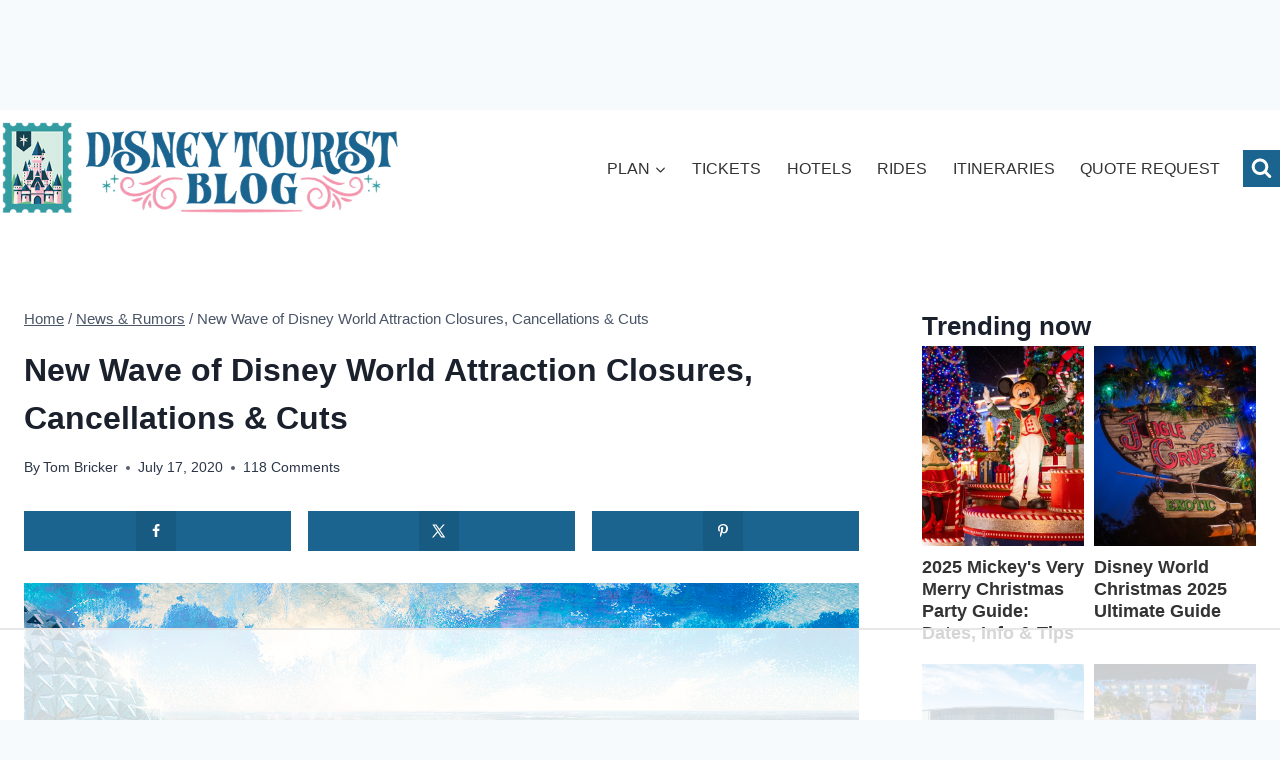

--- FILE ---
content_type: text/html; charset=UTF-8
request_url: https://www.disneytouristblog.com/new-wave-disney-world-closures-cancellations-changes/comment-page-1/
body_size: 73876
content:
<!doctype html>
<html lang="en-US" class="no-js" itemtype="https://schema.org/Blog" itemscope>
<head>
	<meta charset="UTF-8">
	<meta name="viewport" content="width=device-width, initial-scale=1, minimum-scale=1">
	<script data-no-optimize="1" data-cfasync="false">!function(){"use strict";const t={adt_ei:{identityApiKey:"plainText",source:"url",type:"plaintext",priority:1},adt_eih:{identityApiKey:"sha256",source:"urlh",type:"hashed",priority:2},sh_kit:{identityApiKey:"sha256",source:"urlhck",type:"hashed",priority:3}},e=Object.keys(t);function i(t){return function(t){const e=t.match(/((?=([a-z0-9._!#$%+^&*()[\]<>-]+))\2@[a-z0-9._-]+\.[a-z0-9._-]+)/gi);return e?e[0]:""}(function(t){return t.replace(/\s/g,"")}(t.toLowerCase()))}!async function(){const n=new URL(window.location.href),o=n.searchParams;let a=null;const r=Object.entries(t).sort(([,t],[,e])=>t.priority-e.priority).map(([t])=>t);for(const e of r){const n=o.get(e),r=t[e];if(!n||!r)continue;const c=decodeURIComponent(n),d="plaintext"===r.type&&i(c),s="hashed"===r.type&&c;if(d||s){a={value:c,config:r};break}}if(a){const{value:t,config:e}=a;window.adthrive=window.adthrive||{},window.adthrive.cmd=window.adthrive.cmd||[],window.adthrive.cmd.push(function(){window.adthrive.identityApi({source:e.source,[e.identityApiKey]:t},({success:i,data:n})=>{i?window.adthrive.log("info","Plugin","detectEmails",`Identity API called with ${e.type} email: ${t}`,n):window.adthrive.log("warning","Plugin","detectEmails",`Failed to call Identity API with ${e.type} email: ${t}`,n)})})}!function(t,e){const i=new URL(e);t.forEach(t=>i.searchParams.delete(t)),history.replaceState(null,"",i.toString())}(e,n)}()}();
</script><meta name='robots' content='index, follow, max-image-preview:large, max-snippet:-1, max-video-preview:-1' />
	<style>img:is([sizes="auto" i], [sizes^="auto," i]) { contain-intrinsic-size: 3000px 1500px }</style>
	<style data-no-optimize="1" data-cfasync="false">
	.adthrive-ad {
		margin-top: 10px;
		margin-bottom: 10px;
		text-align: center;
		overflow-x: visible;
		clear: both;
		line-height: 0;
	}
	/* Sidebar ad styling */
body:not(.wp-embed-responsive) .adthrive-sidebar.adthrive-stuck {
margin-top: 125px;
z-index: 9!important;
}
body:not(.wp-embed-responsive) .adthrive-sticky-sidebar > div {
top: 125px!important;
}
@media (min-width: 1097px) {
body:not(.wp-embed-responsive) .adthrive-sidebar.adthrive-stuck {
margin-top: 80px;
}
body:not(.wp-embed-responsive) .adthrive-sticky-sidebar > div {
top: 80px!important;
}
}
@media (min-width: 1350px) {
body:not(.wp-embed-responsive) .adthrive-sidebar.adthrive-stuck {
margin-top: 50px;
}
body:not(.wp-embed-responsive) .adthrive-sticky-sidebar > div {
top: 50px!important;
}
}
/* END Sidebar ad styling */

.adthrive-content:before {
    content: "Advertisement";
    font-family: Iowan Old Style, 'Quattrocento', serif;
font-size: 14px;
    letter-spacing: 1px;
    margin-top: 0;
    margin-bottom: 10px;
    display: block;
    color: #888;
}

@media (min-width: 800px) {
#page {
display: flex;
}
}

.main-header {
top: 0px!important;
}

body.archive .adthrive-content,
body.search .adthrive-content,
body.blog .adthrive-content {
  grid-column: 1 / -1;
}</style>
<script data-no-optimize="1" data-cfasync="false">
	window.adthriveCLS = {
		enabledLocations: ['Content', 'Recipe'],
		injectedSlots: [],
		injectedFromPlugin: true,
		branch: '3998326',bucket: 'prod',			};
	window.adthriveCLS.siteAds = {"betaTester":true,"targeting":[{"value":"5912400d9de2e64b22c91b34","key":"siteId"},{"value":"6233884d9b6bff708891eda9","key":"organizationId"},{"value":"Disney Tourist Blog","key":"siteName"},{"value":"AdThrive Edge","key":"service"},{"value":"on","key":"bidding"},{"value":["Travel","Family and Parenting"],"key":"verticals"}],"siteUrl":"http://disneytouristblog.com","siteId":"5912400d9de2e64b22c91b34","siteName":"Disney Tourist Blog","breakpoints":{"tablet":768,"desktop":1024},"cloudflare":{"version":"b770817"},"adUnits":[{"sequence":null,"thirdPartyAdUnitName":null,"targeting":[{"value":["Header"],"key":"location"}],"devices":["desktop"],"name":"Header","sticky":false,"location":"Header","dynamic":{"pageSelector":"","spacing":0,"max":1,"lazyMax":null,"enable":true,"lazy":false,"elementSelector":"body","skip":0,"classNames":[],"position":"afterbegin","every":1,"enabled":true},"stickyOverlapSelector":"","adSizes":[[970,90],[728,90],[468,60],[320,50],[320,100],[300,50]],"priority":399,"autosize":true},{"sequence":null,"thirdPartyAdUnitName":null,"targeting":[{"value":["Header"],"key":"location"}],"devices":["tablet"],"name":"Header","sticky":false,"location":"Header","dynamic":{"pageSelector":"","spacing":0,"max":1,"lazyMax":null,"enable":true,"lazy":false,"elementSelector":"main#inner-wrap","skip":0,"classNames":[],"position":"afterbegin","every":1,"enabled":true},"stickyOverlapSelector":"","adSizes":[[970,90],[728,90],[468,60],[320,50],[320,100],[300,50]],"priority":399,"autosize":true},{"sequence":1,"thirdPartyAdUnitName":null,"targeting":[{"value":["Sidebar"],"key":"location"}],"devices":["desktop"],"name":"Sidebar_1","sticky":false,"location":"Sidebar","dynamic":{"pageSelector":"","spacing":0,"max":1,"lazyMax":null,"enable":true,"lazy":false,"elementSelector":".sidebar-inner-wrap > *","skip":0,"classNames":[],"position":"afterend","every":1,"enabled":true},"stickyOverlapSelector":"","adSizes":[[300,250],[300,600],[160,600],[120,240],[250,250],[320,50],[320,100],[300,50],[300,420]],"priority":299,"autosize":true},{"sequence":9,"thirdPartyAdUnitName":null,"targeting":[{"value":["Sidebar"],"key":"location"},{"value":true,"key":"sticky"}],"devices":["desktop"],"name":"Sidebar_9","sticky":true,"location":"Sidebar","dynamic":{"pageSelector":"","spacing":0,"max":1,"lazyMax":null,"enable":true,"lazy":false,"elementSelector":".primary-sidebar","skip":0,"classNames":[],"position":"beforeend","every":1,"enabled":true},"stickyOverlapSelector":".site-footer","adSizes":[[160,600],[336,280],[320,50],[300,600],[250,250],[1,1],[320,100],[300,1050],[300,50],[300,420],[300,250]],"priority":291,"autosize":true},{"sequence":1,"thirdPartyAdUnitName":null,"targeting":[{"value":["Content"],"key":"location"}],"devices":["desktop"],"name":"Content_1","sticky":false,"location":"Content","dynamic":{"pageSelector":"body.single, body.page:not(.home):not(.page-id-5737):not(.page-template-page-nosidebar):not(.page-id-477):not(.page-id-320)","spacing":1,"max":5,"lazyMax":10,"enable":true,"lazy":true,"elementSelector":".entry-content > p, .entry-content > ul, .entry-content > ol","skip":5,"classNames":[],"position":"afterend","every":1,"enabled":true},"stickyOverlapSelector":"","adSizes":[[728,90],[336,280],[320,50],[468,60],[970,90],[250,250],[1,1],[320,100],[970,250],[1,2],[300,50],[300,300],[552,334],[728,250],[300,250]],"priority":199,"autosize":true},{"sequence":1,"thirdPartyAdUnitName":null,"targeting":[{"value":["Content"],"key":"location"}],"devices":["tablet","phone"],"name":"Content_1","sticky":false,"location":"Content","dynamic":{"pageSelector":"body.single, body.page:not(.home):not(.page-id-5737):not(.page-template-page-nosidebar):not(.page-id-477):not(.page-id-320)","spacing":1.5,"max":4,"lazyMax":11,"enable":true,"lazy":true,"elementSelector":".entry-content > p, .entry-content > ul, .entry-content > ol","skip":5,"classNames":[],"position":"afterend","every":1,"enabled":true},"stickyOverlapSelector":"","adSizes":[[728,90],[336,280],[320,50],[468,60],[970,90],[250,250],[1,1],[320,100],[970,250],[1,2],[300,50],[300,300],[552,334],[728,250],[300,250]],"priority":199,"autosize":true},{"sequence":null,"thirdPartyAdUnitName":null,"targeting":[{"value":["Content"],"key":"location"}],"devices":["desktop","tablet","phone"],"name":"Content","sticky":false,"location":"Content","dynamic":{"pageSelector":"body.home","spacing":0,"max":3,"lazyMax":null,"enable":true,"lazy":false,"elementSelector":".entry-content > div","skip":0,"classNames":[],"position":"afterend","every":3,"enabled":true},"stickyOverlapSelector":"","adSizes":[[728,90],[336,280],[320,50],[468,60],[970,90],[250,250],[1,1],[320,100],[970,250],[1,2],[300,50],[300,300],[552,334],[728,250],[300,250]],"priority":199,"autosize":true},{"sequence":null,"thirdPartyAdUnitName":null,"targeting":[{"value":["Content"],"key":"location"}],"devices":["tablet","phone"],"name":"Content","sticky":false,"location":"Content","dynamic":{"pageSelector":"body.blog, body.search, body.archive","spacing":0,"max":3,"lazyMax":null,"enable":true,"lazy":false,"elementSelector":"#archive-container > li","skip":3,"classNames":[],"position":"afterend","every":3,"enabled":true},"stickyOverlapSelector":"","adSizes":[[728,90],[336,280],[320,50],[468,60],[970,90],[250,250],[1,1],[320,100],[970,250],[1,2],[300,50],[300,300],[552,334],[728,250],[300,250]],"priority":199,"autosize":true},{"sequence":null,"thirdPartyAdUnitName":null,"targeting":[{"value":["Below Post"],"key":"location"}],"devices":["desktop","tablet","phone"],"name":"Below_Post","sticky":false,"location":"Below Post","dynamic":{"pageSelector":"body.single","spacing":0.8,"max":0,"lazyMax":1,"enable":true,"lazy":true,"elementSelector":".comment-list > li","skip":1,"classNames":[],"position":"afterend","every":1,"enabled":true},"stickyOverlapSelector":"","adSizes":[[120,240],[250,250],[300,250],[320,50],[320,100],[336,280],[468,60],[728,90],[1,1]],"priority":99,"autosize":true},{"sequence":null,"thirdPartyAdUnitName":null,"targeting":[{"value":["Footer"],"key":"location"},{"value":true,"key":"sticky"}],"devices":["tablet","phone","desktop"],"name":"Footer","sticky":true,"location":"Footer","dynamic":{"pageSelector":"","spacing":0,"max":1,"lazyMax":null,"enable":true,"lazy":false,"elementSelector":"body","skip":0,"classNames":[],"position":"beforeend","every":1,"enabled":true},"stickyOverlapSelector":".footer-widgets","adSizes":[[320,50],[320,100],[728,90],[970,90],[468,60],[1,1],[300,50]],"priority":-1,"autosize":true}],"adDensityLayout":{"mobile":{"adDensity":0.13,"onePerViewport":true},"pageOverrides":[{"mobile":{"adDensity":0.3,"onePerViewport":false},"note":null,"pageSelector":"body.blog, body.search, body.archive, body.home","desktop":{"adDensity":0.26,"onePerViewport":false}}],"desktop":{"adDensity":0.17,"onePerViewport":false}},"adDensityEnabled":true,"siteExperiments":[],"adTypes":{"sponsorTileDesktop":true,"interscrollerDesktop":true,"nativeBelowPostDesktop":true,"miniscroller":true,"largeFormatsMobile":true,"nativeMobileContent":true,"inRecipeRecommendationMobile":true,"nativeMobileRecipe":true,"sponsorTileMobile":true,"expandableCatalogAdsMobile":true,"frameAdsMobile":true,"outstreamMobile":true,"nativeHeaderMobile":true,"frameAdsDesktop":true,"inRecipeRecommendationDesktop":true,"expandableFooterDesktop":true,"nativeDesktopContent":true,"outstreamDesktop":true,"animatedFooter":true,"skylineHeader":false,"expandableFooter":false,"nativeDesktopSidebar":true,"videoFootersMobile":true,"videoFootersDesktop":true,"interscroller":true,"nativeDesktopRecipe":true,"nativeHeaderDesktop":true,"nativeBelowPostMobile":true,"expandableCatalogAdsDesktop":true,"largeFormatsDesktop":true},"adOptions":{"theTradeDesk":true,"rtbhouse":true,"undertone":true,"sidebarConfig":{"dynamicStickySidebar":{"minHeight":2400,"enabled":true,"blockedSelectors":[]}},"footerCloseButton":false,"teads":true,"seedtag":true,"pmp":true,"thirtyThreeAcross":true,"sharethrough":true,"optimizeVideoPlayersForEarnings":true,"removeVideoTitleWrapper":true,"pubMatic":true,"infiniteScroll":false,"longerVideoAdPod":true,"yahoossp":true,"spa":false,"stickyContainerConfig":{"recipeDesktop":{"minHeight":null,"enabled":false},"blockedSelectors":[],"stickyHeaderSelectors":[],"content":{"minHeight":null,"enabled":false},"recipeMobile":{"minHeight":null,"enabled":false}},"sonobi":false,"gatedPrint":{"siteEmailServiceProviderId":null,"defaultOptIn":false,"enabled":false,"newsletterPromptEnabled":false},"yieldmo":true,"footerSelector":"","consentMode":{"enabled":false,"customVendorList":""},"amazonUAM":true,"gamMCMEnabled":true,"gamMCMChildNetworkCode":"190838186","stickyContainerAds":false,"rubicon":true,"conversant":true,"openx":true,"customCreativeEnabled":true,"mobileHeaderHeight":1,"secColor":"#000000","unruly":true,"mediaGrid":true,"bRealTime":true,"adInViewTime":null,"gumgum":true,"comscoreFooter":true,"desktopInterstitial":false,"amx":true,"footerCloseButtonDesktop":false,"ozone":true,"isAutoOptimized":true,"adform":true,"comscoreTAL":true,"targetaff":true,"bgColor":"#FFFFFF","advancePlaylistOptions":{"playlistPlayer":{"enabled":true},"relatedPlayer":{"enabled":true,"applyToFirst":true}},"kargo":true,"liveRampATS":true,"footerCloseButtonMobile":false,"interstitialBlockedPageSelectors":"","prioritizeShorterVideoAds":true,"allowSmallerAdSizes":true,"comscore":"FamilyParenting","blis":true,"wakeLock":{"desktopEnabled":true,"mobileValue":15,"mobileEnabled":true,"desktopValue":30},"mobileInterstitial":false,"tripleLift":true,"sensitiveCategories":["alc","ast","conl","cosm","dat","drg","gamv","pol","rel","wtl"],"liveRamp":true,"adthriveEmailIdentity":true,"criteo":true,"nativo":true,"infiniteScrollOptions":{"selector":"","heightThreshold":0},"siteAttributes":{"mobileHeaderSelectors":[],"desktopHeaderSelectors":[]},"dynamicContentSlotLazyLoading":true,"clsOptimizedAds":true,"ogury":true,"verticals":["Travel","Family and Parenting"],"inImage":false,"stackadapt":true,"usCMP":{"defaultOptIn":false,"enabled":false,"regions":[]},"advancePlaylist":true,"medianet":true,"delayLoading":false,"inImageZone":null,"appNexus":true,"rise":true,"liveRampId":"","infiniteScrollRefresh":false,"indexExchange":true},"siteAdsProfiles":[],"thirdPartySiteConfig":{"partners":{"discounts":[]}},"featureRollouts":{"erp":{"featureRolloutId":19,"data":null,"enabled":false}},"videoPlayers":{"contextual":{"autoplayCollapsibleEnabled":true,"overrideEmbedLocation":false,"defaultPlayerType":"static"},"videoEmbed":"wordpress","footerSelector":"","contentSpecificPlaylists":[],"players":[{"devices":["desktop","mobile"],"formattedType":"Stationary Related","description":"","id":4056199,"title":"Stationary related player - desktop and mobile","type":"stationaryRelated","enabled":true,"playerId":"yvuD4sIW"},{"playlistId":"","pageSelector":"","devices":["desktop"],"description":"","skip":3,"title":"Sticky related player - desktop","type":"stickyRelated","enabled":true,"formattedType":"Sticky Related","elementSelector":".post-single-content > p, .post-single-content > ul, .post-single-content > ol, .post-single-content .dynamic-html > p, .post-single-content .dynamic-html > ol, .post-single-content .dynamic-html > ul, .post-content > p, .post-content > ul, .post-content > ol, .entry-content > p, .entry-content > ul, .entry-content > ol","id":4056200,"position":"afterend","saveVideoCloseState":false,"shuffle":false,"mobileHeaderSelector":null,"playerId":"yvuD4sIW"},{"playlistId":"4t95r6OY","pageSelector":"body.single, body.page.content-test:not(.home):not(.page-id-5737):not(.page-template-page-nosidebar):not(.page-id-477):not(.page-id-320)","devices":["mobile"],"mobileLocation":"top-center","description":"","skip":3,"title":"","type":"stickyPlaylist","enabled":true,"footerSelector":"","formattedType":"Sticky Playlist","elementSelector":".post-single-content > p, .post-single-content > ul, .post-single-content > ol, .post-single-content .dynamic-html > p, .post-single-content .dynamic-html > ol, .post-single-content .dynamic-html > ul, .post-content > p, .post-content > ul, .post-content > ol, .entry-content > p, .entry-content > ul, .entry-content > ol","id":4056203,"position":"afterend","saveVideoCloseState":false,"shuffle":true,"mobileHeaderSelector":".main-header","playerId":"G6Xk37Ed"},{"playlistId":"","pageSelector":"","devices":["mobile"],"mobileLocation":"top-center","description":"","skip":3,"title":"Sticky related player - mobile","type":"stickyRelated","enabled":true,"formattedType":"Sticky Related","elementSelector":".post-single-content > p, .post-single-content > ul, .post-single-content > ol, .post-single-content .dynamic-html > p, .post-single-content .dynamic-html > ol, .post-single-content .dynamic-html > ul, .post-content > p, .post-content > ul, .post-content > ol, .entry-content > p, .entry-content > ul, .entry-content > ol","id":4056201,"position":"afterend","saveVideoCloseState":false,"shuffle":false,"mobileHeaderSelector":".main-header","playerId":"yvuD4sIW"},{"playlistId":"4t95r6OY","pageSelector":"body.single, body.page.content-test:not(.home):not(.page-id-5737):not(.page-template-page-nosidebar):not(.page-id-477):not(.page-id-320)","devices":["desktop"],"description":"","skip":3,"title":"","type":"stickyPlaylist","enabled":true,"footerSelector":"","formattedType":"Sticky Playlist","elementSelector":".post-single-content > p, .post-single-content > ul, .post-single-content > ol, .post-single-content .dynamic-html > p, .post-single-content .dynamic-html > ol, .post-single-content .dynamic-html > ul, .post-content > p, .post-content > ul, .post-content > ol, .entry-content > p, .entry-content > ul, .entry-content > ol","id":4056202,"position":"afterend","saveVideoCloseState":false,"shuffle":true,"mobileHeaderSelector":null,"playerId":"G6Xk37Ed"}],"partners":{"theTradeDesk":true,"unruly":true,"mediaGrid":true,"undertone":true,"gumgum":true,"seedtag":true,"amx":true,"ozone":true,"adform":true,"pmp":true,"kargo":true,"connatix":true,"stickyOutstream":{"desktop":{"enabled":true},"blockedPageSelectors":"","mobileLocation":"bottom-left","allowOnHomepage":true,"mobile":{"enabled":true},"saveVideoCloseState":false,"mobileHeaderSelector":".main-header","allowForPageWithStickyPlayer":{"enabled":true}},"sharethrough":true,"blis":true,"tripleLift":true,"pubMatic":true,"criteo":true,"yahoossp":true,"nativo":true,"stackadapt":true,"yieldmo":true,"amazonUAM":true,"medianet":true,"rubicon":true,"appNexus":true,"rise":true,"openx":true,"indexExchange":true}}};</script>

<script data-no-optimize="1" data-cfasync="false">
(function(w, d) {
	w.adthrive = w.adthrive || {};
	w.adthrive.cmd = w.adthrive.cmd || [];
	w.adthrive.plugin = 'adthrive-ads-3.10.0';
	w.adthrive.host = 'ads.adthrive.com';
	w.adthrive.integration = 'plugin';

	var commitParam = (w.adthriveCLS && w.adthriveCLS.bucket !== 'prod' && w.adthriveCLS.branch) ? '&commit=' + w.adthriveCLS.branch : '';

	var s = d.createElement('script');
	s.async = true;
	s.referrerpolicy='no-referrer-when-downgrade';
	s.src = 'https://' + w.adthrive.host + '/sites/5912400d9de2e64b22c91b34/ads.min.js?referrer=' + w.encodeURIComponent(w.location.href) + commitParam + '&cb=' + (Math.floor(Math.random() * 100) + 1) + '';
	var n = d.getElementsByTagName('script')[0];
	n.parentNode.insertBefore(s, n);
})(window, document);
</script>
<link rel="dns-prefetch" href="https://ads.adthrive.com/"><link rel="preconnect" href="https://ads.adthrive.com/"><link rel="preconnect" href="https://ads.adthrive.com/" crossorigin>
	<!-- This site is optimized with the Yoast SEO plugin v26.0 - https://yoast.com/wordpress/plugins/seo/ -->
	<title>New Wave of Disney World Attraction Closures, Cancellations &amp; Cuts - Disney Tourist Blog</title>
	<link rel="canonical" href="https://www.disneytouristblog.com/new-wave-disney-world-closures-cancellations-changes/" />
	<meta name="author" content="Tom Bricker" />
	<script type="application/ld+json" class="yoast-schema-graph">{"@context":"https://schema.org","@graph":[{"@type":"Article","@id":"https://www.disneytouristblog.com/new-wave-disney-world-closures-cancellations-changes/#article","isPartOf":{"@id":"https://www.disneytouristblog.com/new-wave-disney-world-closures-cancellations-changes/"},"author":{"name":"Tom Bricker","@id":"https://www.disneytouristblog.com/#/schema/person/c602dc51ed8a96f923731699f090f905"},"headline":"New Wave of Disney World Attraction Closures, Cancellations &#038; Cuts","datePublished":"2020-07-17T14:03:06+00:00","dateModified":"2020-07-18T13:32:01+00:00","mainEntityOfPage":{"@id":"https://www.disneytouristblog.com/new-wave-disney-world-closures-cancellations-changes/"},"wordCount":1601,"commentCount":118,"publisher":{"@id":"https://www.disneytouristblog.com/#organization"},"image":{"@id":"https://www.disneytouristblog.com/new-wave-disney-world-closures-cancellations-changes/#primaryimage"},"thumbnailUrl":"https://www.disneytouristblog.com/wp-content/uploads/2019/08/festival-pavilion-2-epcot-transformation-reimagining-disney-world.jpg","keywords":["Closure &amp; Reopening","Construction Updates","EPCOT","Walt Disney World"],"articleSection":["News &amp; Rumors"],"inLanguage":"en-US","potentialAction":[{"@type":"CommentAction","name":"Comment","target":["https://www.disneytouristblog.com/new-wave-disney-world-closures-cancellations-changes/#respond"]}]},{"@type":"WebPage","@id":"https://www.disneytouristblog.com/new-wave-disney-world-closures-cancellations-changes/","url":"https://www.disneytouristblog.com/new-wave-disney-world-closures-cancellations-changes/","name":"New Wave of Disney World Attraction Closures, Cancellations & Cuts - Disney Tourist Blog","isPartOf":{"@id":"https://www.disneytouristblog.com/#website"},"primaryImageOfPage":{"@id":"https://www.disneytouristblog.com/new-wave-disney-world-closures-cancellations-changes/#primaryimage"},"image":{"@id":"https://www.disneytouristblog.com/new-wave-disney-world-closures-cancellations-changes/#primaryimage"},"thumbnailUrl":"https://www.disneytouristblog.com/wp-content/uploads/2019/08/festival-pavilion-2-epcot-transformation-reimagining-disney-world.jpg","datePublished":"2020-07-17T14:03:06+00:00","dateModified":"2020-07-18T13:32:01+00:00","breadcrumb":{"@id":"https://www.disneytouristblog.com/new-wave-disney-world-closures-cancellations-changes/#breadcrumb"},"inLanguage":"en-US","potentialAction":[{"@type":"ReadAction","target":["https://www.disneytouristblog.com/new-wave-disney-world-closures-cancellations-changes/"]}]},{"@type":"ImageObject","inLanguage":"en-US","@id":"https://www.disneytouristblog.com/new-wave-disney-world-closures-cancellations-changes/#primaryimage","url":"https://www.disneytouristblog.com/wp-content/uploads/2019/08/festival-pavilion-2-epcot-transformation-reimagining-disney-world.jpg","contentUrl":"https://www.disneytouristblog.com/wp-content/uploads/2019/08/festival-pavilion-2-epcot-transformation-reimagining-disney-world.jpg","width":1280,"height":720},{"@type":"BreadcrumbList","@id":"https://www.disneytouristblog.com/new-wave-disney-world-closures-cancellations-changes/#breadcrumb","itemListElement":[{"@type":"ListItem","position":1,"name":"Home","item":"https://www.disneytouristblog.com/"},{"@type":"ListItem","position":2,"name":"All Posts","item":"https://www.disneytouristblog.com/all-posts/"},{"@type":"ListItem","position":3,"name":"New Wave of Disney World Attraction Closures, Cancellations &#038; Cuts"}]},{"@type":"WebSite","@id":"https://www.disneytouristblog.com/#website","url":"https://www.disneytouristblog.com/","name":"Disney Tourist Blog","description":"Disney World News &amp; Vacation Planning Tips","publisher":{"@id":"https://www.disneytouristblog.com/#organization"},"potentialAction":[{"@type":"SearchAction","target":{"@type":"EntryPoint","urlTemplate":"https://www.disneytouristblog.com/?s={search_term_string}"},"query-input":{"@type":"PropertyValueSpecification","valueRequired":true,"valueName":"search_term_string"}}],"inLanguage":"en-US"},{"@type":"Organization","@id":"https://www.disneytouristblog.com/#organization","name":"Disney Tourist Blog","url":"https://www.disneytouristblog.com/","logo":{"@type":"ImageObject","inLanguage":"en-US","@id":"https://www.disneytouristblog.com/#/schema/logo/image/","url":"https://www.disneytouristblog.com/wp-content/uploads/2025/10/DTB_Final_3.png","contentUrl":"https://www.disneytouristblog.com/wp-content/uploads/2025/10/DTB_Final_3.png","width":600,"height":145,"caption":"Disney Tourist Blog"},"image":{"@id":"https://www.disneytouristblog.com/#/schema/logo/image/"},"sameAs":["http://www.facebook.com/disneytouristblog","https://x.com/distouristblog","https://www.instagram.com/tom_bricker/","https://www.pinterest.com/tombricker/"]},{"@type":"Person","@id":"https://www.disneytouristblog.com/#/schema/person/c602dc51ed8a96f923731699f090f905","name":"Tom Bricker","image":{"@type":"ImageObject","inLanguage":"en-US","@id":"https://www.disneytouristblog.com/#/schema/person/image/","url":"https://secure.gravatar.com/avatar/a61ccb54f2ac9d8ada6d826ad7d0958ae9b589189fa483ce542ff444a169d805?s=96&d=monsterid&r=g","contentUrl":"https://secure.gravatar.com/avatar/a61ccb54f2ac9d8ada6d826ad7d0958ae9b589189fa483ce542ff444a169d805?s=96&d=monsterid&r=g","caption":"Tom Bricker"},"sameAs":["https://x.com/tom_bricker"],"url":"https://www.disneytouristblog.com/author/tom-bricker/"}]}</script>
	<!-- / Yoast SEO plugin. -->


<!-- Hubbub v.1.35.2 https://morehubbub.com/ -->
<meta property="og:locale" content="en_US" />
<meta property="og:type" content="article" />
<meta property="og:title" content="New Wave of Disney World Attraction Closures, Cancellations &amp; Cuts" />
<meta property="og:description" content="At the beginning of May, CEO Bob Chapek said that although Disney believes in the concepts Imagineers have developed, upcoming Walt Disney World and Disneyland projects would be reviewed with a “fine-tooth comb” to save" />
<meta property="og:url" content="https://www.disneytouristblog.com/new-wave-disney-world-closures-cancellations-changes/" />
<meta property="og:site_name" content="Disney Tourist Blog" />
<meta property="og:updated_time" content="2020-07-18T09:32:01+00:00" />
<meta property="article:published_time" content="2020-07-17T10:03:06+00:00" />
<meta property="article:modified_time" content="2020-07-18T09:32:01+00:00" />
<meta name="twitter:card" content="summary_large_image" />
<meta name="twitter:title" content="New Wave of Disney World Attraction Closures, Cancellations &amp; Cuts" />
<meta name="twitter:description" content="At the beginning of May, CEO Bob Chapek said that although Disney believes in the concepts Imagineers have developed, upcoming Walt Disney World and Disneyland projects would be reviewed with a “fine-tooth comb” to save" />
<meta class="flipboard-article" content="At the beginning of May, CEO Bob Chapek said that although Disney believes in the concepts Imagineers have developed, upcoming Walt Disney World and Disneyland projects would be reviewed with a “fine-tooth comb” to save" />
<meta property="og:image" content="https://www.disneytouristblog.com/wp-content/uploads/2019/08/festival-pavilion-2-epcot-transformation-reimagining-disney-world.jpg" />
<meta name="twitter:image" content="https://www.disneytouristblog.com/wp-content/uploads/2019/08/festival-pavilion-2-epcot-transformation-reimagining-disney-world.jpg" />
<meta property="og:image:width" content="1280" />
<meta property="og:image:height" content="720" />
<meta name="twitter:creator" content="@tom_bricker" />
<!-- Hubbub v.1.35.2 https://morehubbub.com/ -->
<link rel='dns-prefetch' href='//secure.gravatar.com' />
<link rel='dns-prefetch' href='//v0.wordpress.com' />
<link href='https://fonts.gstatic.com' crossorigin rel='preconnect' />
<link rel="alternate" type="application/rss+xml" title="Disney Tourist Blog &raquo; Feed" href="https://www.disneytouristblog.com/feed/" />
<link rel="alternate" type="application/rss+xml" title="Disney Tourist Blog &raquo; Comments Feed" href="https://www.disneytouristblog.com/comments/feed/" />
			<script>document.documentElement.classList.remove( 'no-js' );</script>
			<link rel="alternate" type="application/rss+xml" title="Disney Tourist Blog &raquo; New Wave of Disney World Attraction Closures, Cancellations &#038; Cuts Comments Feed" href="https://www.disneytouristblog.com/new-wave-disney-world-closures-cancellations-changes/feed/" />
<style id='wp-emoji-styles-inline-css'>

	img.wp-smiley, img.emoji {
		display: inline !important;
		border: none !important;
		box-shadow: none !important;
		height: 1em !important;
		width: 1em !important;
		margin: 0 0.07em !important;
		vertical-align: -0.1em !important;
		background: none !important;
		padding: 0 !important;
	}
</style>
<link rel='stylesheet' id='wp-block-library-css' href='https://www.disneytouristblog.com/wp-includes/css/dist/block-library/style.min.css?ver=6.8.3' media='all' />
<style id='classic-theme-styles-inline-css'>
/*! This file is auto-generated */
.wp-block-button__link{color:#fff;background-color:#32373c;border-radius:9999px;box-shadow:none;text-decoration:none;padding:calc(.667em + 2px) calc(1.333em + 2px);font-size:1.125em}.wp-block-file__button{background:#32373c;color:#fff;text-decoration:none}
</style>
<link rel='stylesheet' id='mediaelement-css' href='https://www.disneytouristblog.com/wp-includes/js/mediaelement/mediaelementplayer-legacy.min.css?ver=4.2.17' media='all' />
<link rel='stylesheet' id='wp-mediaelement-css' href='https://www.disneytouristblog.com/wp-includes/js/mediaelement/wp-mediaelement.min.css?ver=6.8.3' media='all' />
<style id='jetpack-sharing-buttons-style-inline-css'>
.jetpack-sharing-buttons__services-list{display:flex;flex-direction:row;flex-wrap:wrap;gap:0;list-style-type:none;margin:5px;padding:0}.jetpack-sharing-buttons__services-list.has-small-icon-size{font-size:12px}.jetpack-sharing-buttons__services-list.has-normal-icon-size{font-size:16px}.jetpack-sharing-buttons__services-list.has-large-icon-size{font-size:24px}.jetpack-sharing-buttons__services-list.has-huge-icon-size{font-size:36px}@media print{.jetpack-sharing-buttons__services-list{display:none!important}}.editor-styles-wrapper .wp-block-jetpack-sharing-buttons{gap:0;padding-inline-start:0}ul.jetpack-sharing-buttons__services-list.has-background{padding:1.25em 2.375em}
</style>
<style id='global-styles-inline-css'>
:root{--wp--preset--aspect-ratio--square: 1;--wp--preset--aspect-ratio--4-3: 4/3;--wp--preset--aspect-ratio--3-4: 3/4;--wp--preset--aspect-ratio--3-2: 3/2;--wp--preset--aspect-ratio--2-3: 2/3;--wp--preset--aspect-ratio--16-9: 16/9;--wp--preset--aspect-ratio--9-16: 9/16;--wp--preset--color--black: #000000;--wp--preset--color--cyan-bluish-gray: #abb8c3;--wp--preset--color--white: #ffffff;--wp--preset--color--pale-pink: #f78da7;--wp--preset--color--vivid-red: #cf2e2e;--wp--preset--color--luminous-vivid-orange: #ff6900;--wp--preset--color--luminous-vivid-amber: #fcb900;--wp--preset--color--light-green-cyan: #7bdcb5;--wp--preset--color--vivid-green-cyan: #00d084;--wp--preset--color--pale-cyan-blue: #8ed1fc;--wp--preset--color--vivid-cyan-blue: #0693e3;--wp--preset--color--vivid-purple: #9b51e0;--wp--preset--color--theme-palette-1: var(--global-palette1);--wp--preset--color--theme-palette-2: var(--global-palette2);--wp--preset--color--theme-palette-3: var(--global-palette3);--wp--preset--color--theme-palette-4: var(--global-palette4);--wp--preset--color--theme-palette-5: var(--global-palette5);--wp--preset--color--theme-palette-6: var(--global-palette6);--wp--preset--color--theme-palette-7: var(--global-palette7);--wp--preset--color--theme-palette-8: var(--global-palette8);--wp--preset--color--theme-palette-9: var(--global-palette9);--wp--preset--gradient--vivid-cyan-blue-to-vivid-purple: linear-gradient(135deg,rgba(6,147,227,1) 0%,rgb(155,81,224) 100%);--wp--preset--gradient--light-green-cyan-to-vivid-green-cyan: linear-gradient(135deg,rgb(122,220,180) 0%,rgb(0,208,130) 100%);--wp--preset--gradient--luminous-vivid-amber-to-luminous-vivid-orange: linear-gradient(135deg,rgba(252,185,0,1) 0%,rgba(255,105,0,1) 100%);--wp--preset--gradient--luminous-vivid-orange-to-vivid-red: linear-gradient(135deg,rgba(255,105,0,1) 0%,rgb(207,46,46) 100%);--wp--preset--gradient--very-light-gray-to-cyan-bluish-gray: linear-gradient(135deg,rgb(238,238,238) 0%,rgb(169,184,195) 100%);--wp--preset--gradient--cool-to-warm-spectrum: linear-gradient(135deg,rgb(74,234,220) 0%,rgb(151,120,209) 20%,rgb(207,42,186) 40%,rgb(238,44,130) 60%,rgb(251,105,98) 80%,rgb(254,248,76) 100%);--wp--preset--gradient--blush-light-purple: linear-gradient(135deg,rgb(255,206,236) 0%,rgb(152,150,240) 100%);--wp--preset--gradient--blush-bordeaux: linear-gradient(135deg,rgb(254,205,165) 0%,rgb(254,45,45) 50%,rgb(107,0,62) 100%);--wp--preset--gradient--luminous-dusk: linear-gradient(135deg,rgb(255,203,112) 0%,rgb(199,81,192) 50%,rgb(65,88,208) 100%);--wp--preset--gradient--pale-ocean: linear-gradient(135deg,rgb(255,245,203) 0%,rgb(182,227,212) 50%,rgb(51,167,181) 100%);--wp--preset--gradient--electric-grass: linear-gradient(135deg,rgb(202,248,128) 0%,rgb(113,206,126) 100%);--wp--preset--gradient--midnight: linear-gradient(135deg,rgb(2,3,129) 0%,rgb(40,116,252) 100%);--wp--preset--font-size--small: var(--global-font-size-small);--wp--preset--font-size--medium: var(--global-font-size-medium);--wp--preset--font-size--large: var(--global-font-size-large);--wp--preset--font-size--x-large: 42px;--wp--preset--font-size--larger: var(--global-font-size-larger);--wp--preset--font-size--xxlarge: var(--global-font-size-xxlarge);--wp--preset--spacing--20: 0.44rem;--wp--preset--spacing--30: 0.67rem;--wp--preset--spacing--40: 1rem;--wp--preset--spacing--50: 1.5rem;--wp--preset--spacing--60: 2.25rem;--wp--preset--spacing--70: 3.38rem;--wp--preset--spacing--80: 5.06rem;--wp--preset--shadow--natural: 6px 6px 9px rgba(0, 0, 0, 0.2);--wp--preset--shadow--deep: 12px 12px 50px rgba(0, 0, 0, 0.4);--wp--preset--shadow--sharp: 6px 6px 0px rgba(0, 0, 0, 0.2);--wp--preset--shadow--outlined: 6px 6px 0px -3px rgba(255, 255, 255, 1), 6px 6px rgba(0, 0, 0, 1);--wp--preset--shadow--crisp: 6px 6px 0px rgba(0, 0, 0, 1);}:where(.is-layout-flex){gap: 0.5em;}:where(.is-layout-grid){gap: 0.5em;}body .is-layout-flex{display: flex;}.is-layout-flex{flex-wrap: wrap;align-items: center;}.is-layout-flex > :is(*, div){margin: 0;}body .is-layout-grid{display: grid;}.is-layout-grid > :is(*, div){margin: 0;}:where(.wp-block-columns.is-layout-flex){gap: 2em;}:where(.wp-block-columns.is-layout-grid){gap: 2em;}:where(.wp-block-post-template.is-layout-flex){gap: 1.25em;}:where(.wp-block-post-template.is-layout-grid){gap: 1.25em;}.has-black-color{color: var(--wp--preset--color--black) !important;}.has-cyan-bluish-gray-color{color: var(--wp--preset--color--cyan-bluish-gray) !important;}.has-white-color{color: var(--wp--preset--color--white) !important;}.has-pale-pink-color{color: var(--wp--preset--color--pale-pink) !important;}.has-vivid-red-color{color: var(--wp--preset--color--vivid-red) !important;}.has-luminous-vivid-orange-color{color: var(--wp--preset--color--luminous-vivid-orange) !important;}.has-luminous-vivid-amber-color{color: var(--wp--preset--color--luminous-vivid-amber) !important;}.has-light-green-cyan-color{color: var(--wp--preset--color--light-green-cyan) !important;}.has-vivid-green-cyan-color{color: var(--wp--preset--color--vivid-green-cyan) !important;}.has-pale-cyan-blue-color{color: var(--wp--preset--color--pale-cyan-blue) !important;}.has-vivid-cyan-blue-color{color: var(--wp--preset--color--vivid-cyan-blue) !important;}.has-vivid-purple-color{color: var(--wp--preset--color--vivid-purple) !important;}.has-black-background-color{background-color: var(--wp--preset--color--black) !important;}.has-cyan-bluish-gray-background-color{background-color: var(--wp--preset--color--cyan-bluish-gray) !important;}.has-white-background-color{background-color: var(--wp--preset--color--white) !important;}.has-pale-pink-background-color{background-color: var(--wp--preset--color--pale-pink) !important;}.has-vivid-red-background-color{background-color: var(--wp--preset--color--vivid-red) !important;}.has-luminous-vivid-orange-background-color{background-color: var(--wp--preset--color--luminous-vivid-orange) !important;}.has-luminous-vivid-amber-background-color{background-color: var(--wp--preset--color--luminous-vivid-amber) !important;}.has-light-green-cyan-background-color{background-color: var(--wp--preset--color--light-green-cyan) !important;}.has-vivid-green-cyan-background-color{background-color: var(--wp--preset--color--vivid-green-cyan) !important;}.has-pale-cyan-blue-background-color{background-color: var(--wp--preset--color--pale-cyan-blue) !important;}.has-vivid-cyan-blue-background-color{background-color: var(--wp--preset--color--vivid-cyan-blue) !important;}.has-vivid-purple-background-color{background-color: var(--wp--preset--color--vivid-purple) !important;}.has-black-border-color{border-color: var(--wp--preset--color--black) !important;}.has-cyan-bluish-gray-border-color{border-color: var(--wp--preset--color--cyan-bluish-gray) !important;}.has-white-border-color{border-color: var(--wp--preset--color--white) !important;}.has-pale-pink-border-color{border-color: var(--wp--preset--color--pale-pink) !important;}.has-vivid-red-border-color{border-color: var(--wp--preset--color--vivid-red) !important;}.has-luminous-vivid-orange-border-color{border-color: var(--wp--preset--color--luminous-vivid-orange) !important;}.has-luminous-vivid-amber-border-color{border-color: var(--wp--preset--color--luminous-vivid-amber) !important;}.has-light-green-cyan-border-color{border-color: var(--wp--preset--color--light-green-cyan) !important;}.has-vivid-green-cyan-border-color{border-color: var(--wp--preset--color--vivid-green-cyan) !important;}.has-pale-cyan-blue-border-color{border-color: var(--wp--preset--color--pale-cyan-blue) !important;}.has-vivid-cyan-blue-border-color{border-color: var(--wp--preset--color--vivid-cyan-blue) !important;}.has-vivid-purple-border-color{border-color: var(--wp--preset--color--vivid-purple) !important;}.has-vivid-cyan-blue-to-vivid-purple-gradient-background{background: var(--wp--preset--gradient--vivid-cyan-blue-to-vivid-purple) !important;}.has-light-green-cyan-to-vivid-green-cyan-gradient-background{background: var(--wp--preset--gradient--light-green-cyan-to-vivid-green-cyan) !important;}.has-luminous-vivid-amber-to-luminous-vivid-orange-gradient-background{background: var(--wp--preset--gradient--luminous-vivid-amber-to-luminous-vivid-orange) !important;}.has-luminous-vivid-orange-to-vivid-red-gradient-background{background: var(--wp--preset--gradient--luminous-vivid-orange-to-vivid-red) !important;}.has-very-light-gray-to-cyan-bluish-gray-gradient-background{background: var(--wp--preset--gradient--very-light-gray-to-cyan-bluish-gray) !important;}.has-cool-to-warm-spectrum-gradient-background{background: var(--wp--preset--gradient--cool-to-warm-spectrum) !important;}.has-blush-light-purple-gradient-background{background: var(--wp--preset--gradient--blush-light-purple) !important;}.has-blush-bordeaux-gradient-background{background: var(--wp--preset--gradient--blush-bordeaux) !important;}.has-luminous-dusk-gradient-background{background: var(--wp--preset--gradient--luminous-dusk) !important;}.has-pale-ocean-gradient-background{background: var(--wp--preset--gradient--pale-ocean) !important;}.has-electric-grass-gradient-background{background: var(--wp--preset--gradient--electric-grass) !important;}.has-midnight-gradient-background{background: var(--wp--preset--gradient--midnight) !important;}.has-small-font-size{font-size: var(--wp--preset--font-size--small) !important;}.has-medium-font-size{font-size: var(--wp--preset--font-size--medium) !important;}.has-large-font-size{font-size: var(--wp--preset--font-size--large) !important;}.has-x-large-font-size{font-size: var(--wp--preset--font-size--x-large) !important;}
:where(.wp-block-post-template.is-layout-flex){gap: 1.25em;}:where(.wp-block-post-template.is-layout-grid){gap: 1.25em;}
:where(.wp-block-columns.is-layout-flex){gap: 2em;}:where(.wp-block-columns.is-layout-grid){gap: 2em;}
:root :where(.wp-block-pullquote){font-size: 1.5em;line-height: 1.6;}
</style>
<link rel='stylesheet' id='essential-blocks-widgte-frontend-style-css' href='https://www.disneytouristblog.com/wp-content/uploads/eb-style/frontend/frontend-widget-33942.min.css?ver=1759788059' media='all' />
<link rel='stylesheet' id='eb-widget-style-css' href='https://www.disneytouristblog.com/wp-content/uploads/eb-style/eb-style-widget.min.css?ver=4ebcd0e8e3' media='all' />
<link rel='stylesheet' id='kadence-global-css' href='https://www.disneytouristblog.com/wp-content/themes/kadence/assets/css/global.min.css?ver=1.3.6' media='all' />
<style id='kadence-global-inline-css'>
/* Kadence Base CSS */
:root{--global-palette1:#2B6CB0;--global-palette2:#215387;--global-palette3:#1A202C;--global-palette4:#2D3748;--global-palette5:#4A5568;--global-palette6:#718096;--global-palette7:#EDF2F7;--global-palette8:#F7FAFC;--global-palette9:#ffffff;--global-palette9rgb:255, 255, 255;--global-palette-highlight:#8f451a;--global-palette-highlight-alt:#1a648f;--global-palette-highlight-alt2:var(--global-palette9);--global-palette-btn-bg:#1a648f;--global-palette-btn-bg-hover:#8f451a;--global-palette-btn:#ffffff;--global-palette-btn-hover:#ffffff;--global-body-font-family:-apple-system,BlinkMacSystemFont,"Segoe UI",Roboto,Oxygen-Sans,Ubuntu,Cantarell,"Helvetica Neue",sans-serif, "Apple Color Emoji", "Segoe UI Emoji", "Segoe UI Symbol";--global-heading-font-family:inherit;--global-primary-nav-font-family:inherit;--global-fallback-font:sans-serif;--global-display-fallback-font:sans-serif;--global-content-width:1290px;--global-content-wide-width:calc(1290px + 230px);--global-content-narrow-width:842px;--global-content-edge-padding:1.5rem;--global-content-boxed-padding:2rem;--global-calc-content-width:calc(1290px - var(--global-content-edge-padding) - var(--global-content-edge-padding) );--wp--style--global--content-size:var(--global-calc-content-width);}.wp-site-blocks{--global-vw:calc( 100vw - ( 0.5 * var(--scrollbar-offset)));}body{background:var(--global-palette8);-webkit-font-smoothing:antialiased;-moz-osx-font-smoothing:grayscale;}body, input, select, optgroup, textarea{font-style:normal;font-weight:400;font-size:18px;line-height:1.6;font-family:var(--global-body-font-family);color:var(--global-palette4);}.content-bg, body.content-style-unboxed .site{background:var(--global-palette9);}h1,h2,h3,h4,h5,h6{font-family:var(--global-heading-font-family);}h1{font-weight:700;font-size:32px;line-height:1.5;color:var(--global-palette3);}h2{font-weight:700;font-size:28px;line-height:1.5;color:var(--global-palette3);}h3{font-weight:700;font-size:24px;line-height:1.5;color:var(--global-palette3);}h4{font-weight:700;font-size:22px;line-height:1.5;color:var(--global-palette4);}h5{font-weight:700;font-size:20px;line-height:1.5;color:var(--global-palette4);}h6{font-weight:700;font-size:18px;line-height:1.5;color:var(--global-palette5);}.entry-hero .kadence-breadcrumbs{max-width:1290px;}.site-container, .site-header-row-layout-contained, .site-footer-row-layout-contained, .entry-hero-layout-contained, .comments-area, .alignfull > .wp-block-cover__inner-container, .alignwide > .wp-block-cover__inner-container{max-width:var(--global-content-width);}.content-width-narrow .content-container.site-container, .content-width-narrow .hero-container.site-container{max-width:var(--global-content-narrow-width);}@media all and (min-width: 1520px){.wp-site-blocks .content-container  .alignwide{margin-left:-115px;margin-right:-115px;width:unset;max-width:unset;}}@media all and (min-width: 1102px){.content-width-narrow .wp-site-blocks .content-container .alignwide{margin-left:-130px;margin-right:-130px;width:unset;max-width:unset;}}.content-style-boxed .wp-site-blocks .entry-content .alignwide{margin-left:calc( -1 * var( --global-content-boxed-padding ) );margin-right:calc( -1 * var( --global-content-boxed-padding ) );}.content-area{margin-top:5rem;margin-bottom:5rem;}@media all and (max-width: 1024px){.content-area{margin-top:3rem;margin-bottom:3rem;}}@media all and (max-width: 767px){.content-area{margin-top:2rem;margin-bottom:2rem;}}@media all and (max-width: 1024px){:root{--global-content-boxed-padding:2rem;}}@media all and (max-width: 767px){:root{--global-content-boxed-padding:1.5rem;}}.entry-content-wrap{padding:2rem;}@media all and (max-width: 1024px){.entry-content-wrap{padding:2rem;}}@media all and (max-width: 767px){.entry-content-wrap{padding:1.5rem;}}.entry.single-entry{box-shadow:0px 15px 15px -10px rgba(0,0,0,0.05);}.entry.loop-entry{box-shadow:0px 15px 15px -10px rgba(0,0,0,0.05);}.loop-entry .entry-content-wrap{padding:2rem;}@media all and (max-width: 1024px){.loop-entry .entry-content-wrap{padding:2rem;}}@media all and (max-width: 767px){.loop-entry .entry-content-wrap{padding:1.5rem;}}.primary-sidebar.widget-area .widget{margin-bottom:1.5em;color:var(--global-palette4);}.primary-sidebar.widget-area .widget-title{font-weight:700;font-size:20px;line-height:1.5;color:var(--global-palette3);}button, .button, .wp-block-button__link, input[type="button"], input[type="reset"], input[type="submit"], .fl-button, .elementor-button-wrapper .elementor-button, .wc-block-components-checkout-place-order-button, .wc-block-cart__submit{font-style:normal;font-weight:500;font-size:16px;border-radius:0px;border:2px solid currentColor;border-color:#1a648f;box-shadow:0px 0px 0px -7px rgba(0,0,0,0);}button:hover, button:focus, button:active, .button:hover, .button:focus, .button:active, .wp-block-button__link:hover, .wp-block-button__link:focus, .wp-block-button__link:active, input[type="button"]:hover, input[type="button"]:focus, input[type="button"]:active, input[type="reset"]:hover, input[type="reset"]:focus, input[type="reset"]:active, input[type="submit"]:hover, input[type="submit"]:focus, input[type="submit"]:active, .elementor-button-wrapper .elementor-button:hover, .elementor-button-wrapper .elementor-button:focus, .elementor-button-wrapper .elementor-button:active, .wc-block-cart__submit:hover{border-color:#8f451a;box-shadow:0px 15px 25px -7px rgba(0,0,0,0.1);}.kb-button.kb-btn-global-outline.kb-btn-global-inherit{padding-top:calc(px - 2px);padding-right:calc(px - 2px);padding-bottom:calc(px - 2px);padding-left:calc(px - 2px);}@media all and (max-width: 1024px){button, .button, .wp-block-button__link, input[type="button"], input[type="reset"], input[type="submit"], .fl-button, .elementor-button-wrapper .elementor-button, .wc-block-components-checkout-place-order-button, .wc-block-cart__submit{border-color:#1a648f;}}@media all and (max-width: 767px){button, .button, .wp-block-button__link, input[type="button"], input[type="reset"], input[type="submit"], .fl-button, .elementor-button-wrapper .elementor-button, .wc-block-components-checkout-place-order-button, .wc-block-cart__submit{border-color:#1a648f;}}@media all and (min-width: 1025px){.transparent-header .entry-hero .entry-hero-container-inner{padding-top:80px;}}@media all and (max-width: 1024px){.mobile-transparent-header .entry-hero .entry-hero-container-inner{padding-top:80px;}}@media all and (max-width: 767px){.mobile-transparent-header .entry-hero .entry-hero-container-inner{padding-top:80px;}}.entry-hero.post-hero-section .entry-header{min-height:200px;}
/* Kadence Header CSS */
@media all and (max-width: 1024px){.mobile-transparent-header #masthead{position:absolute;left:0px;right:0px;z-index:100;}.kadence-scrollbar-fixer.mobile-transparent-header #masthead{right:var(--scrollbar-offset,0);}.mobile-transparent-header #masthead, .mobile-transparent-header .site-top-header-wrap .site-header-row-container-inner, .mobile-transparent-header .site-main-header-wrap .site-header-row-container-inner, .mobile-transparent-header .site-bottom-header-wrap .site-header-row-container-inner{background:transparent;}.site-header-row-tablet-layout-fullwidth, .site-header-row-tablet-layout-standard{padding:0px;}}@media all and (min-width: 1025px){.transparent-header #masthead{position:absolute;left:0px;right:0px;z-index:100;}.transparent-header.kadence-scrollbar-fixer #masthead{right:var(--scrollbar-offset,0);}.transparent-header #masthead, .transparent-header .site-top-header-wrap .site-header-row-container-inner, .transparent-header .site-main-header-wrap .site-header-row-container-inner, .transparent-header .site-bottom-header-wrap .site-header-row-container-inner{background:transparent;}}.site-branding a.brand img{max-width:400px;}.site-branding a.brand img.svg-logo-image{width:400px;}.site-branding{padding:0px 0px 0px 0px;}#masthead, #masthead .kadence-sticky-header.item-is-fixed:not(.item-at-start):not(.site-header-row-container):not(.site-main-header-wrap), #masthead .kadence-sticky-header.item-is-fixed:not(.item-at-start) > .site-header-row-container-inner{background:#ffffff;}.site-main-header-inner-wrap{min-height:80px;}.site-main-header-wrap .site-header-row-container-inner>.site-container{padding:10px 0px 10px 0px;}.header-navigation[class*="header-navigation-style-underline"] .header-menu-container.primary-menu-container>ul>li>a:after{width:calc( 100% - 1.6em);}.main-navigation .primary-menu-container > ul > li.menu-item > a{padding-left:calc(1.6em / 2);padding-right:calc(1.6em / 2);padding-top:0.6em;padding-bottom:0.6em;color:#333333;background:#ffffff;}.main-navigation .primary-menu-container > ul > li.menu-item .dropdown-nav-special-toggle{right:calc(1.6em / 2);}.main-navigation .primary-menu-container > ul li.menu-item > a{font-style:normal;font-weight:500;font-size:16px;text-transform:uppercase;}.main-navigation .primary-menu-container > ul > li.menu-item > a:hover{color:#ffffff;background:#1a648f;}
					.header-navigation[class*="header-navigation-style-underline"] .header-menu-container.primary-menu-container>ul>li.current-menu-ancestor>a:after,
					.header-navigation[class*="header-navigation-style-underline"] .header-menu-container.primary-menu-container>ul>li.current-page-parent>a:after,
					.header-navigation[class*="header-navigation-style-underline"] .header-menu-container.primary-menu-container>ul>li.current-product-ancestor>a:after
				{transform:scale(1, 1) translate(50%, 0);}
					.main-navigation .primary-menu-container > ul > li.menu-item.current-menu-item > a, 
					.main-navigation .primary-menu-container > ul > li.menu-item.current-menu-ancestor > a, 
					.main-navigation .primary-menu-container > ul > li.menu-item.current-page-parent > a,
					.main-navigation .primary-menu-container > ul > li.menu-item.current-product-ancestor > a
				{color:#ffffff;background:#8f451a;}.header-navigation .header-menu-container ul ul.sub-menu, .header-navigation .header-menu-container ul ul.submenu{background:#333333;box-shadow:0px 2px 13px 0px rgba(0,0,0,0.1);}.header-navigation .header-menu-container ul ul li.menu-item, .header-menu-container ul.menu > li.kadence-menu-mega-enabled > ul > li.menu-item > a{border-bottom:1px solid rgba(255,255,255,0.1);}.header-navigation .header-menu-container ul ul li.menu-item > a{width:200px;padding-top:1em;padding-bottom:1em;color:#ffffff;font-size:12px;}.header-navigation .header-menu-container ul ul li.menu-item > a:hover{color:#ffffff;background:#1a648f;}.header-navigation .header-menu-container ul ul li.menu-item.current-menu-item > a{color:#ffffff;background:#8f451a;}.mobile-toggle-open-container .menu-toggle-open, .mobile-toggle-open-container .menu-toggle-open:focus{color:var(--global-palette5);padding:0.4em 0.6em 0.4em 0.6em;font-size:14px;}.mobile-toggle-open-container .menu-toggle-open.menu-toggle-style-bordered{border:1px solid currentColor;}.mobile-toggle-open-container .menu-toggle-open .menu-toggle-icon{font-size:30px;}.mobile-toggle-open-container .menu-toggle-open:hover, .mobile-toggle-open-container .menu-toggle-open:focus-visible{color:var(--global-palette-highlight);}.mobile-navigation ul li{font-style:normal;font-weight:500;font-size:16px;text-transform:uppercase;}.mobile-navigation ul li a{padding-top:1em;padding-bottom:1em;}.mobile-navigation ul li > a, .mobile-navigation ul li.menu-item-has-children > .drawer-nav-drop-wrap{background:#f5e3e3;color:#000000;}.mobile-navigation ul li.current-menu-item > a, .mobile-navigation ul li.current-menu-item.menu-item-has-children > .drawer-nav-drop-wrap{color:var(--global-palette-highlight);}.mobile-navigation ul li.menu-item-has-children .drawer-nav-drop-wrap, .mobile-navigation ul li:not(.menu-item-has-children) a{border-bottom:1px solid rgba(255,255,255,0.1);}.mobile-navigation:not(.drawer-navigation-parent-toggle-true) ul li.menu-item-has-children .drawer-nav-drop-wrap button{border-left:1px solid rgba(255,255,255,0.1);}#mobile-drawer .drawer-inner, #mobile-drawer.popup-drawer-layout-fullwidth.popup-drawer-animation-slice .pop-portion-bg, #mobile-drawer.popup-drawer-layout-fullwidth.popup-drawer-animation-slice.pop-animated.show-drawer .drawer-inner{background:#f5e3e3;}#mobile-drawer .drawer-header .drawer-toggle{padding:0.6em 0.15em 0.6em 0.15em;font-size:32px;}#mobile-drawer .drawer-header .drawer-toggle, #mobile-drawer .drawer-header .drawer-toggle:focus{color:#000000;}#mobile-drawer .drawer-header .drawer-toggle:hover, #mobile-drawer .drawer-header .drawer-toggle:focus:hover{color:#000000;}.search-toggle-open-container .search-toggle-open{background:#1a648f;color:#ffffff;}.search-toggle-open-container .search-toggle-open.search-toggle-style-bordered{border:1px solid currentColor;}.search-toggle-open-container .search-toggle-open .search-toggle-icon{font-size:1.3em;}.search-toggle-open-container .search-toggle-open:hover, .search-toggle-open-container .search-toggle-open:focus{color:#ffffff;background:#8f451a;}#search-drawer .drawer-inner{background:rgba(51,51,51,0.9);}
/* Kadence Footer CSS */
.site-middle-footer-wrap .site-footer-row-container-inner{background:#333333;}.site-middle-footer-inner-wrap{padding-top:30px;padding-bottom:30px;grid-column-gap:30px;grid-row-gap:30px;}.site-middle-footer-inner-wrap .widget{margin-bottom:30px;}.site-middle-footer-inner-wrap .site-footer-section:not(:last-child):after{right:calc(-30px / 2);}.site-bottom-footer-wrap .site-footer-row-container-inner{background:#333333;}.site-bottom-footer-inner-wrap{padding-top:30px;padding-bottom:30px;grid-column-gap:30px;}.site-bottom-footer-inner-wrap .widget{margin-bottom:30px;}.site-bottom-footer-inner-wrap .site-footer-section:not(:last-child):after{right:calc(-30px / 2);}#colophon .footer-html{font-style:normal;font-weight:500;color:#ffffff;}#colophon .footer-navigation .footer-menu-container > ul > li > a{padding-left:calc(1.2em / 2);padding-right:calc(1.2em / 2);padding-top:calc(1em / 2);padding-bottom:calc(1em / 2);color:#ffffff;}#colophon .footer-navigation .footer-menu-container > ul li a{font-style:normal;font-weight:500;font-size:16px;text-transform:uppercase;}#colophon .footer-navigation .footer-menu-container > ul li a:hover{color:#ffffff;background:#1a648f;}#colophon .footer-navigation .footer-menu-container > ul li.current-menu-item > a{color:#ffffff;background:#8f451a;}
</style>
<link rel='stylesheet' id='kadence-header-css' href='https://www.disneytouristblog.com/wp-content/themes/kadence/assets/css/header.min.css?ver=1.3.6' media='all' />
<link rel='stylesheet' id='kadence-content-css' href='https://www.disneytouristblog.com/wp-content/themes/kadence/assets/css/content.min.css?ver=1.3.6' media='all' />
<link rel='stylesheet' id='kadence-comments-css' href='https://www.disneytouristblog.com/wp-content/themes/kadence/assets/css/comments.min.css?ver=1.3.6' media='all' />
<link rel='stylesheet' id='kadence-sidebar-css' href='https://www.disneytouristblog.com/wp-content/themes/kadence/assets/css/sidebar.min.css?ver=1.3.6' media='all' />
<link rel='stylesheet' id='kadence-related-posts-css' href='https://www.disneytouristblog.com/wp-content/themes/kadence/assets/css/related-posts.min.css?ver=1.3.6' media='all' />
<link rel='stylesheet' id='kad-splide-css' href='https://www.disneytouristblog.com/wp-content/themes/kadence/assets/css/kadence-splide.min.css?ver=1.3.6' media='all' />
<link rel='stylesheet' id='kadence-footer-css' href='https://www.disneytouristblog.com/wp-content/themes/kadence/assets/css/footer.min.css?ver=1.3.6' media='all' />
<link rel='stylesheet' id='dpsp-frontend-style-pro-css' href='https://www.disneytouristblog.com/wp-content/plugins/social-pug/assets/dist/style-frontend-pro.css?ver=1.35.2' media='all' />
<style id='dpsp-frontend-style-pro-inline-css'>

				@media screen and ( max-width : 720px ) {
					.dpsp-content-wrapper.dpsp-hide-on-mobile,
					.dpsp-share-text.dpsp-hide-on-mobile {
						display: none;
					}
					.dpsp-has-spacing .dpsp-networks-btns-wrapper li {
						margin:0 2% 10px 0;
					}
					.dpsp-network-btn.dpsp-has-label:not(.dpsp-has-count) {
						max-height: 40px;
						padding: 0;
						justify-content: center;
					}
					.dpsp-content-wrapper.dpsp-size-small .dpsp-network-btn.dpsp-has-label:not(.dpsp-has-count){
						max-height: 32px;
					}
					.dpsp-content-wrapper.dpsp-size-large .dpsp-network-btn.dpsp-has-label:not(.dpsp-has-count){
						max-height: 46px;
					}
				}
			
							.dpsp-button-style-2 .dpsp-networks-btns-content.dpsp-networks-btns-wrapper .dpsp-network-btn, .dpsp-button-style-2 .dpsp-networks-btns-content.dpsp-networks-btns-wrapper .dpsp-network-btn.dpsp-has-count {
								--customNetworkColor: #1a648f;
								--customNetworkHoverColor: #8f451a;
								background: #1a648f;
								border-color: #1a648f;
							}
							.dpsp-button-style-2 .dpsp-networks-btns-content.dpsp-networks-btns-wrapper .dpsp-network-btn .dpsp-network-icon {
								background: #175a82;
								border-color: #175a82;
							}
						
							.dpsp-button-style-2 .dpsp-networks-btns-content.dpsp-networks-btns-wrapper .dpsp-network-btn:hover,
							.dpsp-button-style-2 .dpsp-networks-btns-content.dpsp-networks-btns-wrapper .dpsp-network-btn:focus,
							.dpsp-button-style-2 .dpsp-networks-btns-content.dpsp-networks-btns-wrapper .dpsp-network-btn:focus .dpsp-network-icon,
							.dpsp-button-style-2 .dpsp-networks-btns-content.dpsp-networks-btns-wrapper .dpsp-network-btn:hover .dpsp-network-icon,
							.dpsp-button-style-2 .dpsp-networks-btns-content.dpsp-networks-btns-wrapper .dpsp-network-btn.dpsp-has-count:focus,
							.dpsp-button-style-2 .dpsp-networks-btns-content.dpsp-networks-btns-wrapper .dpsp-network-btn.dpsp-has-count:hover {

								background: #8f451a;
								border-color: #8f451a;
							}
						.dpsp-networks-btns-wrapper.dpsp-networks-btns-content .dpsp-network-btn {--networkHover: rgba(143, 69, 26, 0.4); --networkAccent: rgba(143, 69, 26, 1);}
			@media screen and ( max-width : 799px ) {
				aside#dpsp-floating-sidebar.dpsp-hide-on-mobile.opened {
					display: none;
				}
			}
			
					.dpsp-button-style-1 .dpsp-networks-btns-sidebar.dpsp-networks-btns-wrapper .dpsp-network-btn {
					--customNetworkColor: #1a648f;
					--customNetworkHoverColor: #8f451a;
					background: #1a648f;
					border-color: #1a648f;
					}
					.dpsp-button-style-1 .dpsp-networks-btns-sidebar.dpsp-networks-btns-wrapper .dpsp-network-btn:hover,
					.dpsp-button-style-1 .dpsp-networks-btns-sidebar.dpsp-networks-btns-wrapper .dpsp-network-btn:focus {
					border-color: #8f451a !important;
					background: #8f451a !important;
			}.dpsp-networks-btns-wrapper.dpsp-networks-btns-sidebar .dpsp-network-btn {--networkHover: rgba(143, 69, 26, 0.4); --networkAccent: rgba(143, 69, 26, 1);}
</style>
<link rel='stylesheet' id='dashicons-css' href='https://www.disneytouristblog.com/wp-includes/css/dashicons.min.css?ver=6.8.3' media='all' />
<link rel="https://api.w.org/" href="https://www.disneytouristblog.com/wp-json/" /><link rel="alternate" title="JSON" type="application/json" href="https://www.disneytouristblog.com/wp-json/wp/v2/posts/33942" /><link rel="EditURI" type="application/rsd+xml" title="RSD" href="https://www.disneytouristblog.com/xmlrpc.php?rsd" />
<link rel='shortlink' href='https://wp.me/p8KX1y-8Ps' />
<link rel="alternate" title="oEmbed (JSON)" type="application/json+oembed" href="https://www.disneytouristblog.com/wp-json/oembed/1.0/embed?url=https%3A%2F%2Fwww.disneytouristblog.com%2Fnew-wave-disney-world-closures-cancellations-changes%2F" />
<link rel="alternate" title="oEmbed (XML)" type="text/xml+oembed" href="https://www.disneytouristblog.com/wp-json/oembed/1.0/embed?url=https%3A%2F%2Fwww.disneytouristblog.com%2Fnew-wave-disney-world-closures-cancellations-changes%2F&#038;format=xml" />
<style id="essential-blocks-global-styles">
            :root {
                --eb-global-primary-color: #101828;
--eb-global-secondary-color: #475467;
--eb-global-tertiary-color: #98A2B3;
--eb-global-text-color: #475467;
--eb-global-heading-color: #1D2939;
--eb-global-link-color: #444CE7;
--eb-global-background-color: #F9FAFB;
--eb-global-button-text-color: #FFFFFF;
--eb-global-button-background-color: #101828;
--eb-gradient-primary-color: linear-gradient(90deg, hsla(259, 84%, 78%, 1) 0%, hsla(206, 67%, 75%, 1) 100%);
--eb-gradient-secondary-color: linear-gradient(90deg, hsla(18, 76%, 85%, 1) 0%, hsla(203, 69%, 84%, 1) 100%);
--eb-gradient-tertiary-color: linear-gradient(90deg, hsla(248, 21%, 15%, 1) 0%, hsla(250, 14%, 61%, 1) 100%);
--eb-gradient-background-color: linear-gradient(90deg, rgb(250, 250, 250) 0%, rgb(233, 233, 233) 49%, rgb(244, 243, 243) 100%);

                --eb-tablet-breakpoint: 1024px;
--eb-mobile-breakpoint: 767px;

            }
            
            
        </style><meta name="hubbub-info" description="Hubbub 1.35.2">
<script async src="https://www.googletagmanager.com/gtag/js?id=G-V3RLPJKQPN"></script>
<script>
  window.dataLayer = window.dataLayer || [];
  function gtag(){dataLayer.push(arguments);}
  gtag('js', new Date());

  gtag('config', 'G-V3RLPJKQPN');
</script>
<link rel="icon" href="https://www.disneytouristblog.com/wp-content/uploads/2011/02/cropped-favicon-e1298556486695-1-32x32.png" sizes="32x32" />
<link rel="icon" href="https://www.disneytouristblog.com/wp-content/uploads/2011/02/cropped-favicon-e1298556486695-1-192x192.png" sizes="192x192" />
<link rel="apple-touch-icon" href="https://www.disneytouristblog.com/wp-content/uploads/2011/02/cropped-favicon-e1298556486695-1-180x180.png" />
<meta name="msapplication-TileImage" content="https://www.disneytouristblog.com/wp-content/uploads/2011/02/cropped-favicon-e1298556486695-1-270x270.png" />
<script data-no-optimize='1' data-cfasync='false' id='comscore-loader-3998326'>(function(){window.adthriveCLS.buildDate=`2025-11-10`;let e=new class{info(e,t,...n){this.call(console.info,e,t,...n)}warn(e,t,...n){this.call(console.warn,e,t,...n)}error(e,t,...n){this.call(console.error,e,t,...n),this.sendErrorLogToCommandQueue(e,t,...n)}event(e,t,...n){var r;((r=window.adthriveCLS)==null?void 0:r.bucket)===`debug`&&this.info(e,t)}sendErrorLogToCommandQueue(e,t,...n){window.adthrive=window.adthrive||{},window.adthrive.cmd=window.adthrive.cmd||[],window.adthrive.cmd.push(()=>{window.adthrive.logError!==void 0&&typeof window.adthrive.logError==`function`&&window.adthrive.logError(e,t,n)})}call(e,t,n,...r){let i=[`%c${t}::${n} `],a=[`color: #999; font-weight: bold;`];r.length>0&&typeof r[0]==`string`&&i.push(r.shift()),a.push(...r);try{Function.prototype.apply.call(e,console,[i.join(``),...a])}catch(e){console.error(e);return}}};function t(e){"@babel/helpers - typeof";return t=typeof Symbol==`function`&&typeof Symbol.iterator==`symbol`?function(e){return typeof e}:function(e){return e&&typeof Symbol==`function`&&e.constructor===Symbol&&e!==Symbol.prototype?`symbol`:typeof e},t(e)}function n(e,n){if(t(e)!=`object`||!e)return e;var r=e[Symbol.toPrimitive];if(r!==void 0){var i=r.call(e,n||`default`);if(t(i)!=`object`)return i;throw TypeError(`@@toPrimitive must return a primitive value.`)}return(n===`string`?String:Number)(e)}function r(e){var r=n(e,`string`);return t(r)==`symbol`?r:r+``}function i(e,t,n){return(t=r(t))in e?Object.defineProperty(e,t,{value:n,enumerable:!0,configurable:!0,writable:!0}):e[t]=n,e}var a=class{constructor(){i(this,`name`,void 0),i(this,`disable`,void 0),i(this,`gdprPurposes`,void 0)}};function o(e,t){var n=Object.keys(e);if(Object.getOwnPropertySymbols){var r=Object.getOwnPropertySymbols(e);t&&(r=r.filter(function(t){return Object.getOwnPropertyDescriptor(e,t).enumerable})),n.push.apply(n,r)}return n}function s(e){for(var t=1;t<arguments.length;t++){var n=arguments[t]==null?{}:arguments[t];t%2?o(Object(n),!0).forEach(function(t){i(e,t,n[t])}):Object.getOwnPropertyDescriptors?Object.defineProperties(e,Object.getOwnPropertyDescriptors(n)):o(Object(n)).forEach(function(t){Object.defineProperty(e,t,Object.getOwnPropertyDescriptor(n,t))})}return e}let c=[`mcmpfreqrec`],l=new class extends a{constructor(...e){super(...e),i(this,`name`,`BrowserStorage`),i(this,`disable`,!1),i(this,`gdprPurposes`,[1]),i(this,`_sessionStorageHandlerQueue`,[]),i(this,`_localStorageHandlerQueue`,[]),i(this,`_cookieHandlerQueue`,[]),i(this,`_gdpr`,void 0),i(this,`_shouldQueue`,!1)}init(e){this._gdpr=e.gdpr===`true`,this._shouldQueue=this._gdpr}clearQueue(e){e&&(this._shouldQueue=!1,this._sessionStorageHandlerQueue.forEach(e=>{this.setSessionStorage(e.key,e.value)}),this._localStorageHandlerQueue.forEach(e=>{if(e.key===`adthrive_abgroup`){let t=Object.keys(e.value)[0],n=e.value[t],r=e.value[`${t}_weight`];this.getOrSetABGroupLocalStorageValue(t,n,r,{value:24,unit:`hours`})}else e.expiry?e.type===`internal`?this.setExpirableInternalLocalStorage(e.key,e.value,{expiry:e.expiry,resetOnRead:e.resetOnRead}):this.setExpirableExternalLocalStorage(e.key,e.value,{expiry:e.expiry,resetOnRead:e.resetOnRead}):e.type===`internal`?this.setInternalLocalStorage(e.key,e.value):this.setExternalLocalStorage(e.key,e.value)}),this._cookieHandlerQueue.forEach(e=>{e.type===`internal`?this.setInternalCookie(e.key,e.value):this.setExternalCookie(e.key,e.value)})),this._sessionStorageHandlerQueue=[],this._localStorageHandlerQueue=[],this._cookieHandlerQueue=[]}readInternalCookie(e){return this._verifyInternalKey(e),this._readCookie(e)}readExternalCookie(e){return this._readCookie(e)}readExternalCookieList(e){return this._readCookieList(e)}getAllCookies(){return this._getCookies()}readInternalLocalStorage(e){return this._verifyInternalKey(e),this._readFromLocalStorage(e)}readExternalLocalStorage(e){return this._readFromLocalStorage(e)}readSessionStorage(e){let t=(window.sessionStorage.getItem(e));if(!t)return null;try{return JSON.parse(t)}catch(e){return t}}deleteCookie(e){document.cookie=`${e}=; SameSite=None; Secure; expires=Thu, 01 Jan 1970 00:00:00 UTC; path=/`}deleteLocalStorage(e){window.localStorage.removeItem(e)}deleteSessionStorage(e){window.sessionStorage.removeItem(e)}setInternalCookie(e,t,n){this._verifyInternalKey(e),this._setCookieValue(`internal`,e,t,n)}setExternalCookie(e,t,n){this._setCookieValue(`external`,e,t,n)}setInternalLocalStorage(e,t){if(this._verifyInternalKey(e),this._gdpr&&this._shouldQueue){let n={key:e,value:t,type:`internal`};this._localStorageHandlerQueue.push(n)}else{let n=typeof t==`string`?t:JSON.stringify(t);window.localStorage.setItem(e,n)}}setExternalLocalStorage(e,t){if(this._gdpr&&this._shouldQueue){let n={key:e,value:t,type:`external`};this._localStorageHandlerQueue.push(n)}else{let n=typeof t==`string`?t:JSON.stringify(t);window.localStorage.setItem(e,n)}}setExpirableInternalLocalStorage(e,t,n){this._verifyInternalKey(e);try{var r,i;let a=(r=n==null?void 0:n.expiry)==null?{value:400,unit:`days`}:r,o=(i=n==null?void 0:n.resetOnRead)==null?!1:i;if(this._gdpr&&this._shouldQueue){let n={key:e,value:t,type:`internal`,expires:this._getExpiryDate(a),expiry:a,resetOnRead:o};this._localStorageHandlerQueue.push(n)}else{let n={value:t,type:`internal`,expires:this._getExpiryDate(a),expiry:a,resetOnRead:o};window.localStorage.setItem(e,JSON.stringify(n))}}catch(e){console.error(e)}}setExpirableExternalLocalStorage(e,t,n){try{var r,i;let a=(r=n==null?void 0:n.expiry)==null?{value:400,unit:`days`}:r,o=(i=n==null?void 0:n.resetOnRead)==null?!1:i;if(this._gdpr&&this._shouldQueue){let n={key:e,value:JSON.stringify(t),type:`external`,expires:this._getExpiryDate(a),expiry:a,resetOnRead:o};this._localStorageHandlerQueue.push(n)}else{let n={value:t,type:`external`,expires:this._getExpiryDate(a),expiry:a,resetOnRead:o};window.localStorage.setItem(e,JSON.stringify(n))}}catch(e){console.error(e)}}setSessionStorage(e,t){if(this._gdpr&&this._shouldQueue){let n={key:e,value:t};this._sessionStorageHandlerQueue.push(n)}else{let n=typeof t==`string`?t:JSON.stringify(t);window.sessionStorage.setItem(e,n)}}getOrSetABGroupLocalStorageValue(e,t,n,r,i=!0){let a=`adthrive_abgroup`,o=(this.readInternalLocalStorage(a));if(o!==null){var c;let t=o[e],n=(c=o[`${e}_weight`])==null?null:c;if(this._isValidABGroupLocalStorageValue(t))return[t,n]}let l=(s(s({},o),{},{[e]:t,[`${e}_weight`]:n}));return r?this.setExpirableInternalLocalStorage(a,l,{expiry:r,resetOnRead:i}):this.setInternalLocalStorage(a,l),[t,n]}_isValidABGroupLocalStorageValue(e){return e!=null&&!(typeof e==`number`&&isNaN(e))}_getExpiryDate({value:e,unit:t}){let n=new Date;return t===`milliseconds`?n.setTime(n.getTime()+e):t==`seconds`?n.setTime(n.getTime()+e*1e3):t===`minutes`?n.setTime(n.getTime()+e*60*1e3):t===`hours`?n.setTime(n.getTime()+e*60*60*1e3):t===`days`?n.setTime(n.getTime()+e*24*60*60*1e3):t===`months`&&n.setTime(n.getTime()+e*30*24*60*60*1e3),n.toUTCString()}_resetExpiry(e){return e.expires=this._getExpiryDate(e.expiry),e}_readCookie(e){let t=(document.cookie.split(`; `).find(t=>t.split(`=`)[0]===e));if(!t)return null;let n=(t.split(`=`))[1];if(n)try{return JSON.parse(decodeURIComponent(n))}catch(e){return decodeURIComponent(n)}return null}_readCookieList(e){let t;for(let n of document.cookie.split(`;`)){let[r,...i]=(n.split(`=`));r.trim()===e&&(t=i.join(`=`).trim())}return t&&JSON.parse(t)||[]}_getCookies(){let e=[];return document.cookie.split(`;`).forEach(t=>{let[n,r]=t.split(`=`).map(e=>e.trim());e.push({name:n,value:r})}),e}_readFromLocalStorage(e){let t=(window.localStorage.getItem(e));if(!t)return null;try{let r=(JSON.parse(t)),i=r.expires&&(new Date().getTime())>=(new Date(r.expires).getTime());if(e===`adthrive_abgroup`&&r.created)return window.localStorage.removeItem(e),null;if(r.resetOnRead&&r.expires&&!i){var n;let t=(this._resetExpiry(r));return window.localStorage.setItem(e,JSON.stringify(r)),(n=t.value)==null?t:n}else if(i)return window.localStorage.removeItem(e),null;if(Object.prototype.hasOwnProperty.call(r,`value`))try{return JSON.parse(r.value)}catch(e){return r.value}else return r}catch(e){return t}}_setCookieValue(e,t,n,r){try{if(this._gdpr&&this._shouldQueue){let r={key:t,value:n,type:e};this._cookieHandlerQueue.push(r)}else{var i,a,o;let e=(this._getExpiryDate((i=r==null?void 0:r.expiry)==null?{value:400,unit:`days`}:i)),s=(a=r==null?void 0:r.sameSite)==null?`None`:a,c=(o=r==null?void 0:r.secure)==null?!0:o,l=typeof n==`object`?JSON.stringify(n):n;document.cookie=`${t}=${l}; SameSite=${s}; ${c?`Secure;`:``} expires=${e}; path=/`}}catch(e){}}_verifyInternalKey(e){let t=(e.startsWith(`adthrive_`)),n=(e.startsWith(`adt_`));if(!t&&!n&&!c.includes(e))throw Error(`When reading an internal cookie, the key must start with "adthrive_" or "adt_" or be part of the allowed legacy keys.`)}},u=(e,t)=>{let n=document.getElementsByTagName(`script`)[0];n&&n.parentNode&&!t?n.parentNode.insertBefore(e,n):document.body.appendChild(e)},d=(e,t=!1,n=!1,r=!1)=>new Promise((i,a)=>{let o=document.createElement(`script`);o.addEventListener(`error`,()=>a(Error(`Failed to import script ${e}`))),o.addEventListener(`load`,()=>i(o)),o.type=`text/javascript`,o.src=e,o.defer=n,o.async=r,u(o,t)}),f=()=>{let e=Math.max(document.documentElement.clientWidth||0,window.innerWidth||0),t=Math.max(document.documentElement.clientHeight||0,window.innerHeight||0);return{width:e,height:t}},p=()=>{let e=new RegExp(`python,apis,googleweblight,spider,crawler,curl,wget,ia_archiver,insights,baidu,bot,monitor,scraper,A6-Indexer,addthis,admantx,agentslug,alexa,anderspink,apache-httpclient,apachebench,apis-google,appengine-google,ask jeeves,asynchttpclient,awe.sm,baidu,barkrowler,biglotron,bingpreview,brandverify,bubing,butterfly,buzztalk,cf-uc,chatgpt,check_http,cloudflare,cmradar/0.1,coldfusion,comodo ssl checker,convera,copypants,crowsnest,curl,dap/nethttp,daumoa,deepseek,deepseekbot,developers.google.com/+/web/snippet/,digitalpersona fingerprint software,drupact,duckduck,elb-healthchecker,embedly,eoaagent,europarchive,eventmachine httpclient,evrinid,exaleadcloudview,ezooms,ez publish,facebookexternalhit,feedburner,feedfetcher-google,findlink,findthatfile,flipboardproxy,garlik,genieo,getprismatic.com,ghost,gigablast,go http package,google( page speed insights| web preview|google-site-verification|-structured-data-testing-tool|-structureddatatestingtool),gpt,gptbot,hatena,headless,heritrix,htmlparser,http(_request2|client|s|unit),httrack,hubspot,ichiro,icoreservice,idmarch,in(agist|sieve|stapaper),ips-agent,jack,jakarta commons,java,jetslide,jobseeker,js-kit,kimengi,knows.is,kraken,laconica,libwww,lighthouse,linode,lipperhey,longurl,ltx71,lwp-trivial,mappydata,mastodon,mediapartners-google,megaindex.ru,metauri,mfe_expand,mixnode,mon(tastic|tools),moreover,mrchrome,nberta,net(craft|researchserver|state|vibes),newrelicpinger,newspaper,newsme,ning,nightmare,nmap,nutch,online-domain-tools,openai,paessler,page(peek|sinventory|thing),panopta,peerindex,phantomjs,pingdom,plukkie,proximic,pu_in,publiclibraryarchive.org,python-(httplib2|requests|urllib),quanti,queryseeker,quicklook,qwanti,re-animator,readability,rebelmouse,relateiq,riddler,rssmicro,ruby,scrapy,seo-audit,seodiver,seokicks,shopwiki,shortlinktranslate,siege,sincera,sistrix,site24x7,siteexplorer,skypeuripreview,slack,slurp,socialrank,sogou,spinn3r,squider,statuscake,stripe,summify,teeraid,teoma,test certificate info,tineye,traackr,ttd-content,tweetedtimes,twikle,twitjobsearch,twitmunin,twurly,typhoeus,unwindfetch,uptim(e|ia),uptm.io,vagabondo,vb project,vigil,vkshare,wappalyzer,watchsumo,webceo,webdatascout,webmon,webscout,wesee,wget,whatsapp,whatweb,wikido,wordpress,wormly,wotbox,xenu link sleuth,xing-contenttabreceiver,yandex,yanga,yeti,yff35,yourls,zelist.ro,zibb,^Mozilla/5\\.0$,Viv/2`.split(`,`).join(`|`),`i`),t=window.navigator.userAgent.toLowerCase();return e.test(t)};var m=class{constructor(){i(this,`runTests`,()=>{let e=!1;return window&&document&&(e=[`webdriver`in window,`_Selenium_IDE_Recorder`in window,`callSelenium`in window,`_selenium`in window,`__webdriver_script_fn`in document,`__driver_evaluate`in document,`__webdriver_evaluate`in document,`__selenium_evaluate`in document,`__fxdriver_evaluate`in document,`__driver_unwrapped`in document,`__webdriver_unwrapped`in document,`__selenium_unwrapped`in document,`__fxdriver_unwrapped`in document,`__webdriver_script_func`in document,document.documentElement.getAttribute(`selenium`)!==null,document.documentElement.getAttribute(`webdriver`)!==null,document.documentElement.getAttribute(`driver`)!==null].some(e=>e)),e})}isSelenium(){return this.runTests()}};let h=()=>{if(navigator&&navigator.userAgent&&p())return`uav`},g=()=>{let e=f();if(e.width>5e3||e.height>5e3)return`vpv`},_=()=>{if(new m().isSelenium())return`selenium`},v=()=>{let e=[g(),h(),_()].filter(e=>!!e);return e.length?e:void 0},y=()=>l.readExternalCookie(`usprivacy`)===`1YYY`;v()||y()||(()=>{let e=`unknown`;return typeof Intl<`u`&&typeof Intl.DateTimeFormat==`function`&&typeof Intl.DateTimeFormat().resolvedOptions==`function`&&(e=Intl.DateTimeFormat().resolvedOptions().timeZone||`unknown`),e.startsWith(`America/`)})()&&(()=>{let t=`6035453`,n=y()?`0`:`1`,r=s({c1:`2`,c2:t,cs_fpid:l.readExternalCookie(`_pubcid`)||window.localStorage.getItem(`_pubcid`),cs_fpit:`o`,cs_fpdm:`*null`,cs_fpdt:`*null`,options:{enableFirstPartyCookie:!0}},{cs_ucfr:n||`0`});window._comscore=window._comscore||[],window._comscore.push(r);let i=`https://sb.scorecardresearch.com/cs/${t}/beacon.js`;d(i).catch(t=>{e.error(`ComscoreTrackerComponent`,`init`,`Error during Comscore beacon.js import: `,t)})})()})();</script><script data-no-optimize='1' data-cfasync='false' id='cls-disable-ads-3998326'>var cls_disable_ads=(function(exports){window.adthriveCLS.buildDate=`2025-11-10`;let t=new class{info(e,t,...n){this.call(console.info,e,t,...n)}warn(e,t,...n){this.call(console.warn,e,t,...n)}error(e,t,...n){this.call(console.error,e,t,...n),this.sendErrorLogToCommandQueue(e,t,...n)}event(e,t,...n){var r;((r=window.adthriveCLS)==null?void 0:r.bucket)===`debug`&&this.info(e,t)}sendErrorLogToCommandQueue(e,t,...n){window.adthrive=window.adthrive||{},window.adthrive.cmd=window.adthrive.cmd||[],window.adthrive.cmd.push(()=>{window.adthrive.logError!==void 0&&typeof window.adthrive.logError==`function`&&window.adthrive.logError(e,t,n)})}call(e,t,n,...r){let i=[`%c${t}::${n} `],a=[`color: #999; font-weight: bold;`];r.length>0&&typeof r[0]==`string`&&i.push(r.shift()),a.push(...r);try{Function.prototype.apply.call(e,console,[i.join(``),...a])}catch(e){console.error(e);return}}},n=()=>window.adthriveCLS,r={Below_Post_1:`Below_Post_1`,Below_Post:`Below_Post`,Content:`Content`,Content_1:`Content_1`,Content_2:`Content_2`,Content_3:`Content_3`,Content_4:`Content_4`,Content_5:`Content_5`,Content_6:`Content_6`,Content_7:`Content_7`,Content_8:`Content_8`,Content_9:`Content_9`,Recipe:`Recipe`,Recipe_1:`Recipe_1`,Recipe_2:`Recipe_2`,Recipe_3:`Recipe_3`,Recipe_4:`Recipe_4`,Recipe_5:`Recipe_5`,Native_Recipe:`Native_Recipe`,Footer_1:`Footer_1`,Footer:`Footer`,Header_1:`Header_1`,Header_2:`Header_2`,Header:`Header`,Sidebar_1:`Sidebar_1`,Sidebar_2:`Sidebar_2`,Sidebar_3:`Sidebar_3`,Sidebar_4:`Sidebar_4`,Sidebar_5:`Sidebar_5`,Sidebar_9:`Sidebar_9`,Sidebar:`Sidebar`,Interstitial_1:`Interstitial_1`,Interstitial:`Interstitial`,Video_StickyOutstream_1:`Video_StickyOutstream_1`,Video_StickyOutstream:`Video_StickyOutstream`,Video_StickyInstream:`Video_StickyInstream`,Sponsor_Tile:`Sponsor_Tile`},i=e=>{let t=window.location.href;return e.some(e=>new RegExp(e,`i`).test(t))};function a(e){"@babel/helpers - typeof";return a=typeof Symbol==`function`&&typeof Symbol.iterator==`symbol`?function(e){return typeof e}:function(e){return e&&typeof Symbol==`function`&&e.constructor===Symbol&&e!==Symbol.prototype?`symbol`:typeof e},a(e)}function o(e,t){if(a(e)!=`object`||!e)return e;var n=e[Symbol.toPrimitive];if(n!==void 0){var r=n.call(e,t||`default`);if(a(r)!=`object`)return r;throw TypeError(`@@toPrimitive must return a primitive value.`)}return(t===`string`?String:Number)(e)}function s(e){var t=o(e,`string`);return a(t)==`symbol`?t:t+``}function c(e,t,n){return(t=s(t))in e?Object.defineProperty(e,t,{value:n,enumerable:!0,configurable:!0,writable:!0}):e[t]=n,e}var l=class{constructor(e){this.adthrive=e,c(this,`all`,!1),c(this,`content`,!1),c(this,`recipe`,!1),c(this,`video`,!1),c(this,`locations`,new Set),c(this,`reasons`,new Set),(this.urlHasEmail(window.location.href)||this.urlHasEmail(window.document.referrer))&&(this.all=!0,this.reasons.add(`all_email`));try{this.checkCommandQueue(),document.querySelector(`.tag-novideo`)!==null&&(this.video=!0,this.locations.add(`Video`),this.reasons.add(`video_tag`))}catch(e){t.error(`ClsDisableAds`,`checkCommandQueue`,e)}}checkCommandQueue(){this.adthrive&&this.adthrive.cmd&&this.adthrive.cmd.forEach(e=>{let t=e.toString(),n=this.extractAPICall(t,`disableAds`);n&&this.disableAllAds(this.extractPatterns(n));let r=this.extractAPICall(t,`disableContentAds`);r&&this.disableContentAds(this.extractPatterns(r));let i=this.extractAPICall(t,`disablePlaylistPlayers`);i&&this.disablePlaylistPlayers(this.extractPatterns(i))})}extractPatterns(e){let t=e.match(/["'](.*?)['"]/g);if(t!==null)return t.map(e=>e.replace(/["']/g,``))}extractAPICall(e,t){let n=RegExp(t+`\\((.*?)\\)`,`g`),r=e.match(n);return r===null?!1:r[0]}disableAllAds(e){(!e||i(e))&&(this.all=!0,this.reasons.add(`all_page`))}disableContentAds(e){(!e||i(e))&&(this.content=!0,this.recipe=!0,this.locations.add(r.Content),this.locations.add(r.Recipe),this.reasons.add(`content_plugin`))}disablePlaylistPlayers(e){(!e||i(e))&&(this.video=!0,this.locations.add(`Video`),this.reasons.add(`video_page`))}urlHasEmail(e){return e?/([A-Z0-9._%+-]+(@|%(25)*40)[A-Z0-9.-]+\.[A-Z]{2,})/i.exec(e)!==null:!1}};let u=n();return u&&(u.disableAds=new l(window.adthrive)),exports.ClsDisableAds=l,exports})({});</script>		<style id="wp-custom-css">
			/* Links */
.single .entry-content-wrap a:not(.entry-related a, .dpsp-network-list-item a), .single .nav-links a {
	color: #349ea3 !important;
	text-decoration: 2px underline dotted #1A648F !important;
  text-underline-offset: 4px;	
}

.single .entry-content-wrap a:not(.entry-related a, .dpsp-network-list-item a):hover, .single .nav-links a:hover {
	color: #1A648F !important;
	text-decoration: 2px underline solid #1A648F !important;
  text-underline-offset: 4px;
}

/* Header */
.header-search-box .search-field {
	border: none;
	border-bottom: 2px solid #333;
	border-radius: 0;
	margin-top: 1px;
	background: #f1f5f8;
	font-weight: 500;
	color: #000;
	padding-top: 4px;
	padding-bottom: 4px;
}

.site-top-header-wrap .site-container {
	padding: 0;
}

/* Home */
.home .entry-content-wrap {
	padding: 2rem 0;
}

.home-latest, .home-destinations, .home-feat-6, .home-feat-4 {
	margin-top: 40px !important;
}

.home-latest .wp-block-group__inner-container {
	max-width: 1600px;
	margin: 0 auto 80px;
	position: relative;
	padding-top: 20px;
}

.home-signup .wp-block-group__inner-container {
	max-width: 1200px;
	margin: 0 auto 80px;
	position: relative;
	padding: 40px 0 10px;
}

.home-destinations .wp-block-group__inner-container:not(.destination-sub-grp .wp-block-group__inner-container), .home-feat-6 .wp-block-group__inner-container, .home-feat-4 .wp-block-group__inner-container {
	max-width: 1600px;
	margin: 0 auto 80px;
	border-top: 8px solid #1A648F;
	position: relative;
	padding-top: 40px;
}

.home-latest {
	background: #1A648F10;
}

.home-signup {
	background: #f596ae;
}

.home-latest {
	margin-top: 50px !important;
}

.home-latest.first-home-latest {
	margin-top: 10px !important;
}

.fancy-heading {
	background: #1A648F;
	color: #FFF;
	padding: 5px 20px;
	display: inline-block;
	transform: rotate(-2deg);
	position: absolute;
	top: -30px;
}

.ebpg-entry-meta.ebpg-header-meta {
	background: #333;
	margin-bottom: 0 !important;
	padding: 2px 12px;
}

.ebpg-entry-meta-items {
	width: 100%;
}

.ebpg-entry-meta.ebpg-header-meta {
  justify-content: space-between !important;
}

.ebpg-meta.ebpg-categories-meta {
  margin-left: auto !important;
	margin-right: 0 !important;
}

.ebpg-meta.ebpg-categories-meta a {
	background: #1A648F !important;
	border-radius: 0;
	box-shadow: none !important;
}

.ebpg-meta.ebpg-categories-meta a:hover {
	color: #000 !important;
	background: #f596ae !important;
}

.ebpg-posted-on {
	color: #FFF !important;
}

a.ebpg-grid-post-link {
	color: #333 !important;
}

a.ebpg-grid-post-link:hover {
	color: #1A648F !important;
}

.destination-sub-grp h3 {
	text-align: center;
	margin-top: 0;
}

.destination-sub-grp figure {
	margin-bottom: 0 !important;
}

.destination-sub-grp:hover img {
	transform: scale(1.05);
	transition: 0.2s all ease;
}

.destination-sub-grp:hover h3 {
	background: #1A648F;
	color: #FFF;
	transition: 0.2s all ease;
}

.destination-sub-grp h3 a:hover {
	background: #1A648F;
	color: #FFF !important;
}

.home-signup .af-body.af-standards {
	display: grid !important;
	grid-template-columns: 1fr 1fr;
	grid-gap: 10px;
}

.home-signup .af-body.af-standards label {
	font-size: 16px;
	font-weight: 500;
}

.home-signup .af-body.af-standards input {
	width: 100%;
	border: 2px dashed #1A648F;
	border-radius: 0;
}

.home-signup .af-body.af-standards input:hover, .home-signup .af-body.af-standards input:active, .home-signup .af-body.af-standards input:focus {
	border-style: solid;
}

.home-signup .af-element.buttonContainer input {
	width: 100%;
	margin-top: 10px;
}

.home-signup h2 {
	color: #000;
	font-size: 36px;
	font-weight: 500;
}

/* Buttons */
.arrow-button a:after {
	content: "\2192";
	margin-left: 10px;
}

.arrow-button a:hover:after {
	margin-left: 20px;
	transition: 0.2s all ease;
}

.arrow-button a {
	margin-bottom: 10px;
}

/* Sidebar */
.sidebar-grid-posts .ebpg-entry-title .ebpg-grid-post-link {
	font-size: 18px;
}

.sidebar-grid-posts .eb-post-grid-wrapper .eb-post-grid-posts-wrapper {
  display: grid;
  grid-template-columns: repeat(2, minmax(0, 1fr));
  gap: 10px;
}

.sidebar-grid-posts.fw .eb-post-grid-wrapper .eb-post-grid-posts-wrapper {
	grid-template-columns: repeat(1, minmax(0, 1fr)) !important;
}

.sidebar-grid-posts .ebpg-entry-title {
	line-height: 22px !important;
}

.sidebar-grid-posts.fw .ebpg-entry-title {
	margin-bottom: 20px;
}

.sidebar-grid-posts img {
	object-fit: cover;
  width: 100%;
	height: 200px;
}

.wp-block-social-links.sidebar-social a {
	padding: 10px !important;
}

.wp-block-social-links.sidebar-social a:hover {
	background: #1A648F;
	color: #FFF !important;
}

.sidebar-grid-posts h2.wp-block-heading {
	font-size: 26px;
}

/* Posts */
.afpost-signup {
	background: #1A648F10;
	padding: 20px;
}

.afpost-signup .af-body.af-standards {
	display: grid !important;
	grid-template-columns: 1fr 1fr;
	grid-gap: 10px;
}

.afpost-signup .af-body.af-standards label {
	font-size: 16px;
	font-weight: 500;
}

.afpost-signup .af-body.af-standards input {
	width: 100%;
	border: 2px dashed #1A648F;
	border-radius: 0;
}

.afpost-signup .af-body.af-standards input:hover, .afpost-signup .af-body.af-standards input:active, .afpost-signup .af-body.af-standards input:focus {
	border-style: solid;
}

.afpost-signup .af-element.buttonContainer input {
	width: 100%;
	margin-top: 10px;
}

.afpost-signup h2 {
	color: #000;
	font-size: 36px;
	font-weight: 500;
}

.afpost-signup h2, .afpost-signup h3 {
	text-align: center;
}

.splide .splide__arrow {
	background: #1A648F;
}

.splide .splide__arrow--next {
	right: 0;
	top: 160px
}

.splide .splide__arrow--prev {
	left: 0;
	top: 160px
}

.entry-related .entry-meta {
	display: none;
}

.entry-related .entry-content-wrap {
	padding: 20px 10px 2px;
}

.entry-related-inner-content {
	padding-bottom: 10px;
	padding-top: 10px;
}

/* Comments */
.comment-list .bypostauthor article {
  background: #1A648F10;
	border-left: 4px solid #1A648F;
}

.comment-list .comment-content, .comment-list .comment-time {
	font-weight: 400;
}

.comment-edit-link {
	display: none;
}

.comment a.comment-reply-link {
	font-size: 11px;
	font-weight: 700 !important;
	border: none;
	text-transform: uppercase;
	border: 2px solid #1A648F; !important;
	background: #1A648F !important;	
	text-decoration: none !important;
	border-radius: 0 !important;
	color: #FFF !important;
	padding: 8px 20px !important;
}

.comment a.comment-reply-link:hover {
	background: #FFF !important;
	transition: 0.2s all ease;
	color: #1A648F !important;
	text-decoration: none !important;
}

.comment-form .logged-in-as, .comment-form .comment-notes {
	font-weight: 500;
	font-size: 14px;
}

.comment-form-comment label, .comment-form-author label, .comment-form-email label {
	font-weight: 500;
	color: #000;
}

.comment-form-comment textarea, .comment-form-author input, .comment-form-email input {
	background: #1A648F10 !important;
	border: none;
	border-bottom: 4px solid #1A648F !important;
	color: #000 !important;
	font-weight: 500;	
}

.comment-form-comment textarea:hover, .comment-form-author input:hover, .comment-form-email input:hover, .comment-form-comment textarea:active, .comment-form-author input:active, .comment-form-email input:active, .comment-form-comment textarea:focus, .comment-form-author input:focus, .comment-form-email input:focus {
	background: #1A648F10 !important;
	transition: 0.2s all ease;	
}

.comment-form .form-submit input {
	font-size: 14px;
	font-weight: 700 !important;
	border: 2px solid #1A648F;
	text-transform: uppercase;
	background: #1A648F !important;	
	text-decoration: none !important;
	color: #FFF !important;
	padding: 8px 20px !important;
}

.comment-form .form-submit input:hover {
	background: #FFF !important;
	transition: 0.2s all ease;
	color: #1A648F !important;
}

.comment-list {
  border-top: 2px solid #000;
}

.comment-list article {
	border-bottom: 1px solid #333;
	margin-top: 0;
}

.comment-list .children article {
	border-bottom: none;
	border-top: none;
}

.comment-list li {
	margin-top: 20px;
}

/* Post box and quote */
.custom-post-box {
	background: #1A648F10;
	padding: 30px
}

.single .wp-block-pullquote blockquote::before {
  color: #1A648F20;
}

.single .wp-block-pullquote blockquote p {
	font-size: 26px;
}

.single .wp-block-pullquote blockquote {
	border-right: 6px solid #1A648F20;
	border-bottom: 6px solid #1A648F20;
	background: #1A648F10
}

.single blockquote:not(.wp-block-pullquote blockquote) {
	border-left: 10px solid #1A648F20;
	background: #1A648F10;
	padding: 20px 20px 30px;
}

/* Search drawer */
.search-toggle-close.drawer-toggle {
	font-size: 40px !important;
}

#search-drawer .drawer-inner input.search-field, #search-drawer .drawer-inner input.search-field:active, #search-drawer .drawer-inner input.search-field:focus {
	background: #f1f5f8;
	box-shadow: none;
	border-radius: 0;
	border: none;
	border-bottom: 3px solid #1A648F;
	color: #000;
}

/* Archives */
.navigation.pagination {
	text-align: center;
	font-weight: 500;
}

.pagination .page-numbers {
	border-radius: 0 !important;
}

.archive h1.page-title, .blog h1.page-title {
	background: #1A648F;
	color: #FFF;
	padding: 5px 20px;
	display: inline-block;
	transform: rotate(-2deg);
	position: relative;
}

.archive .content-container.site-container, .blog .content-container.site-container {
	border-top: 8px solid #1A648F;
	padding-top: 40px;
}

.archive .content-area, .blog .content-area {
	margin-top: 0;
}

.archive-description {
	font-weight: 500;
}


/* Media queries */
@media screen and (max-width: 1639px) {
	.home-destinations .wp-block-group__inner-container:not(.destination-sub-grp .wp-block-group__inner-container), .home-feat-6 .wp-block-group__inner-container, .home-feat-4 .wp-block-group__inner-container {
		max-width: 100%;
		padding-left: 20px;
		padding-right: 20px;
	}
	
	.home-latest .wp-block-group__inner-container {
		width: 100%;
		padding-left: 20px;
		padding-right: 20px;
}

	.home-signup .wp-block-group__inner-container {
		width: 100%;
		padding: 40px 20px 10px;
	}
}

@media screen and (max-width: 1200px) and (min-width: 782px) {
	.home-signup .home-signup-form-col {
		flex-basis: 50% !important;
	}
}

@media screen and (max-width: 1149px) {
	.home-feat-6 .eb-post-grid-wrapper .eb-post-grid-posts-wrapper, .home-feat-4 .eb-post-grid-wrapper .eb-post-grid-posts-wrapper {
		grid-template-columns: repeat(2, minmax(0, 1fr));
	}
}

@media screen and (max-width: 1023px) {
	.home-latest .eb-post-grid-wrapper .eb-post-grid-posts-wrapper {
		grid-template-columns: repeat(2, minmax(0, 1fr));
	}
	
	.home-latest .eb-post-grid-wrapper .ebpg-entry-thumbnail img {
		height: 300px;
	}
}

@media screen and (max-width: 799px) {
	.home-latest .ebpg-meta.ebpg-categories-meta {
		display: none;
	}
	
	.home-latest .ebpg-entry-content {
		display: none;
	}
	
	.home-destinations .wp-block-columns {
		display: grid;
		grid-template-columns: repeat(2, minmax(0, 1fr));
	}
}

@media screen and (max-width: 599px) {
	.home-latest .eb-post-grid-wrapper .ebpg-entry-thumbnail img, .home-feat-4 .eb-post-grid-wrapper .ebpg-entry-thumbnail img, .home-feat-6 .eb-post-grid-wrapper .ebpg-entry-thumbnail img {
		height: 200px;
	}
	
	.kadence-breadcrumbs {
		font-size: 12px;
	}
	
	.single h1.entry-title {
		font-size: 26px;
	}
	
	.single .entry-meta {
		font-size: 12px;
	}
}

@media screen and (max-width: 599px) {
	.site-branding a.brand img {
    max-width: calc(100vw - 120px);
	}
}		</style>
		<script data-no-optimize='1' data-cfasync='false' id='cls-header-insertion-3998326'>var cls_header_insertion=(function(exports){window.adthriveCLS.buildDate=`2025-11-10`;let t={Below_Post_1:`Below_Post_1`,Below_Post:`Below_Post`,Content:`Content`,Content_1:`Content_1`,Content_2:`Content_2`,Content_3:`Content_3`,Content_4:`Content_4`,Content_5:`Content_5`,Content_6:`Content_6`,Content_7:`Content_7`,Content_8:`Content_8`,Content_9:`Content_9`,Recipe:`Recipe`,Recipe_1:`Recipe_1`,Recipe_2:`Recipe_2`,Recipe_3:`Recipe_3`,Recipe_4:`Recipe_4`,Recipe_5:`Recipe_5`,Native_Recipe:`Native_Recipe`,Footer_1:`Footer_1`,Footer:`Footer`,Header_1:`Header_1`,Header_2:`Header_2`,Header:`Header`,Sidebar_1:`Sidebar_1`,Sidebar_2:`Sidebar_2`,Sidebar_3:`Sidebar_3`,Sidebar_4:`Sidebar_4`,Sidebar_5:`Sidebar_5`,Sidebar_9:`Sidebar_9`,Sidebar:`Sidebar`,Interstitial_1:`Interstitial_1`,Interstitial:`Interstitial`,Video_StickyOutstream_1:`Video_StickyOutstream_1`,Video_StickyOutstream:`Video_StickyOutstream`,Video_StickyInstream:`Video_StickyInstream`,Sponsor_Tile:`Sponsor_Tile`},n=e=>{let t={};return function(...n){let r=JSON.stringify(n);if(t[r])return t[r];let i=e.apply(this,n);return t[r]=i,i}};navigator.vendor;let r=navigator.userAgent,i=n(e=>/Chrom|Applechromium/.test(e||r)),a=(e,t)=>e==null||e!==e?t:e,o=e=>{let t=e.clientWidth;if(getComputedStyle){let n=getComputedStyle(e,null);t-=parseFloat(n.paddingLeft||`0`)+parseFloat(n.paddingRight||`0`)}return t},s=n(()=>{let e=navigator.userAgent,t=/Tablet|iPad|Playbook|Nook|webOS|Kindle|Android (?!.*Mobile).*Safari|CrOS/i.test(e);return/Mobi|iP(hone|od)|Opera Mini/i.test(e)&&!t});var c=class{},l=class extends c{constructor(e){super(),this._probability=e}get(){if(this._probability<0||this._probability>1)throw Error(`Invalid probability: ${this._probability}`);return Math.random()<this._probability}};function u(e){"@babel/helpers - typeof";return u=typeof Symbol==`function`&&typeof Symbol.iterator==`symbol`?function(e){return typeof e}:function(e){return e&&typeof Symbol==`function`&&e.constructor===Symbol&&e!==Symbol.prototype?`symbol`:typeof e},u(e)}function d(e,t){if(u(e)!=`object`||!e)return e;var n=e[Symbol.toPrimitive];if(n!==void 0){var r=n.call(e,t||`default`);if(u(r)!=`object`)return r;throw TypeError(`@@toPrimitive must return a primitive value.`)}return(t===`string`?String:Number)(e)}function f(e){var t=d(e,`string`);return u(t)==`symbol`?t:t+``}function p(e,t,n){return(t=f(t))in e?Object.defineProperty(e,t,{value:n,enumerable:!0,configurable:!0,writable:!0}):e[t]=n,e}var m=class{constructor(){p(this,`_featureRollouts`,{}),p(this,`_checkedFeatureRollouts`,new Map),p(this,`_enabledFeatureRolloutIds`,[])}get siteFeatureRollouts(){return this._featureRollouts}_isRolloutEnabled(e){if(this._doesRolloutExist(e)){let t=this._featureRollouts[e],n=t.enabled,r=t.data;if(this._doesRolloutHaveConfig(e)&&this._isFeatureRolloutConfigType(r)){let e=r.pct_enabled?r.pct_enabled/100:1;n=n&&new l(e).get()}return n}return!1}isRolloutEnabled(e){var t;let n=(t=this._checkedFeatureRollouts.get(e))==null?this._isRolloutEnabled(e):t;return this._checkedFeatureRollouts.get(e)===void 0&&this._checkedFeatureRollouts.set(e,n),n}_doesRolloutExist(e){return this._featureRollouts&&!!this._featureRollouts[e]}_doesRolloutHaveConfig(e){return this._doesRolloutExist(e)&&`data`in this._featureRollouts[e]}_isFeatureRolloutConfigType(e){return typeof e==`object`&&!!e&&!!Object.keys(e).length}getSiteRolloutConfig(e){var t;let n=this.isRolloutEnabled(e),r=(t=this._featureRollouts[e])==null?void 0:t.data;return n&&this._doesRolloutHaveConfig(e)&&this._isFeatureRolloutConfigType(r)?r:{}}get enabledFeatureRolloutIds(){return this._enabledFeatureRolloutIds}},h=class extends m{constructor(e){super(),this._featureRollouts=e,this._setEnabledFeatureRolloutIds()}_setEnabledFeatureRolloutIds(){Object.entries(this._featureRollouts).forEach(([e,t])=>{this.isRolloutEnabled(e)&&t.featureRolloutId!==void 0&&this._enabledFeatureRolloutIds.push(t.featureRolloutId)})}},g;let _=new h(window.adthriveCLS&&window.adthriveCLS.siteAds&&`featureRollouts`in window.adthriveCLS.siteAds?(g=window.adthriveCLS.siteAds.featureRollouts)==null?{}:g:{}),v=[[728,90],[300,250],[300,600],[320,50],[970,250],[160,600],[300,1050],[336,280],[970,90],[300,50],[320,100],[468,60],[250,250],[120,240],[1,1],[300,300],[300,420],[728,250],[320,300],[300,390]],y=new Map([[t.Footer,1],[t.Header,2],[t.Sidebar,3],[t.Content,4],[t.Recipe,5],[`Sidebar_sticky`,6],[`Below Post`,7]]),b=e=>v.filter(([t,n])=>e.some(([e,r])=>t===e&&n===r)),x=(e,[n,r],i)=>{let{location:a,sequence:o}=e;if(a===t.Footer)return!(i===`phone`&&n===320&&r===100);if(a===t.Header)return!0;if(a===t.Recipe)return!(s()&&i===`phone`&&(n===300&&r===390||n===320&&r===300));if(a===t.Sidebar){let t=e.adSizes.some(([,e])=>e<=300),n=!!o&&o<=5,i=r>300;return i&&!t||o===9?!0:n?i?e.sticky:!0:!i}else return!0},S=(e,n)=>{let{location:r,sticky:i}=e;if(r===t.Recipe&&n){let{recipeMobile:e,recipeDesktop:t}=n;if(s()&&e!=null&&e.enabled||!s()&&t!=null&&t.enabled)return!0}return r===t.Footer||i},C=(e,n)=>{let r=n.adUnits,o=_.isRolloutEnabled(`enable-250px-max-ad-height`);return r.filter(e=>e.dynamic!==void 0&&e.dynamic.enabled).map(r=>{let s=r.location.replace(/\s+/g,`_`),c=s===`Sidebar`?0:2;return s===t.Content&&o&&i()&&(r.adSizes=r.adSizes.filter(e=>e[1]<=250)),{auctionPriority:y.get(s)||8,location:s,sequence:a(r.sequence,1),thirdPartyAdUnitName:r.thirdPartyAdUnitName||``,sizes:b(r.adSizes).filter(t=>x(r,t,e)),devices:r.devices,pageSelector:a(r.dynamic.pageSelector,``).trim(),elementSelector:a(r.dynamic.elementSelector,``).trim(),position:a(r.dynamic.position,`beforebegin`),max:Math.floor(a(r.dynamic.max,0)),spacing:a(r.dynamic.spacing,0),skip:Math.floor(a(r.dynamic.skip,0)),every:Math.max(Math.floor(a(r.dynamic.every,1)),1),classNames:r.dynamic.classNames||[],sticky:S(r,n.adOptions.stickyContainerConfig),stickyOverlapSelector:a(r.stickyOverlapSelector,``).trim(),autosize:r.autosize,special:a(r.targeting,[]).filter(e=>e.key===`special`).reduce((e,t)=>e.concat(...t.value),[]),lazy:a(r.dynamic.lazy,!1),lazyMax:a(r.dynamic.lazyMax,c),lazyMaxDefaulted:r.dynamic.lazyMax===0?!1:!r.dynamic.lazyMax,name:r.name}})},w=(e,n)=>{let r=o(n),i=e.sticky&&e.location===t.Sidebar;return e.sizes.filter(t=>{let n=e.autosize?t[0]<=r||t[0]<=320:!0,a=i?t[1]<=window.innerHeight-100:!0;return n&&a})},T=(e,t)=>e.devices.includes(t),E=new class{info(e,t,...n){this.call(console.info,e,t,...n)}warn(e,t,...n){this.call(console.warn,e,t,...n)}error(e,t,...n){this.call(console.error,e,t,...n),this.sendErrorLogToCommandQueue(e,t,...n)}event(e,t,...n){var r;((r=window.adthriveCLS)==null?void 0:r.bucket)===`debug`&&this.info(e,t)}sendErrorLogToCommandQueue(e,t,...n){window.adthrive=window.adthrive||{},window.adthrive.cmd=window.adthrive.cmd||[],window.adthrive.cmd.push(()=>{window.adthrive.logError!==void 0&&typeof window.adthrive.logError==`function`&&window.adthrive.logError(e,t,n)})}call(e,t,n,...r){let i=[`%c${t}::${n} `],a=[`color: #999; font-weight: bold;`];r.length>0&&typeof r[0]==`string`&&i.push(r.shift()),a.push(...r);try{Function.prototype.apply.call(e,console,[i.join(``),...a])}catch(e){console.error(e);return}}},D=()=>window.adthriveCLS,O=[`siteId`,`siteName`,`adOptions`,`breakpoints`,`adUnits`],k=(e,t=O)=>{if(!e)return window.adthriveCLS&&(window.adthriveCLS.disabled=!0),!1;for(let n=0;n<t.length;n++)if(!e[t[n]])return window.adthriveCLS&&(window.adthriveCLS.disabled=!0),!1;return!0},A=e=>`adthrive-${e.location.replace(`_`,`-`).toLowerCase()}`,j=e=>`${A(e)}-${e.sequence}`,M=(e,t)=>{let n=window.innerWidth;return n>=t?`desktop`:n>=e?`tablet`:`phone`};var N=class{constructor(e){this.adthriveCLS=e,p(this,`deviceToMinHeight`,{desktop:`90px`,tablet:`90px`,phone:`50px`}),p(this,`_device`,void 0);let{tablet:t,desktop:n}=this.adthriveCLS.siteAds.breakpoints;this._device=M(t,n)}start(){try{let e=C(this._device,this.adthriveCLS.siteAds).filter(e=>this.locationEnabled(e)).filter(e=>T(e,this._device));for(let t=0;t<e.length;t++)window.requestAnimationFrame(this.inject.bind(this,e[t],document))}catch(e){E.error(`ClsHeaderInjector`,`start`,e)}}inject(e,n=document){if(document.readyState===`complete`)return;if(e.pageSelector.length!==0&&!document.querySelector(e.pageSelector)){window.requestAnimationFrame(this.inject.bind(this,e,document));return}let r=this.getElements(e.elementSelector,n);if(r){let i=this.getDynamicElementId(e),a=A(e),o=j(e),s=[a,o,...e.classNames],c=this.addAd(r,i,e.position,s);if(c){let r=w(e,c);if(r.length>0){let i={clsDynamicAd:e,dynamicAd:e,element:c,sizes:r,name:t.Header_1,infinite:n!==document};this.adthriveCLS.injectedSlots.some(e=>e.name===t.Header_1)||this.adthriveCLS.injectedSlots.push(i),c.style.minHeight=this.deviceToMinHeight[this._device]}}return}window.requestAnimationFrame(this.inject.bind(this,e,document))}getDynamicElementId(e){return`AdThrive_${e.location}_${e.sequence}_${this._device}`}getElements(e,t=document){return t.querySelector(e)}addAd(e,t,n,r=[]){if(!document.getElementById(t)){let i=`<div id="${t}" class="adthrive-ad ${r.join(` `)}"></div>`;e.insertAdjacentHTML(n,i)}return document.getElementById(t)}locationEnabled(e){return!(this.adthriveCLS.disableAds&&this.adthriveCLS.disableAds.all)&&e.location===t.Header&&e.sequence===1&&e.max===1&&e.spacing===0}};return(()=>{let e=D();!e||!e.siteAds||!k(e.siteAds)||!window.requestAnimationFrame||new N(e).start()})(),exports.ClsHeaderInjector=N,exports})({});</script><noscript><style id="rocket-lazyload-nojs-css">.rll-youtube-player, [data-lazy-src]{display:none !important;}</style></noscript></head>

<body class="wp-singular post-template-default single single-post postid-33942 single-format-standard wp-custom-logo wp-embed-responsive wp-theme-kadence footer-on-bottom hide-focus-outline link-style-color-underline has-sidebar content-title-style-normal content-width-normal content-style-unboxed content-vertical-padding-show non-transparent-header mobile-non-transparent-header has-grow-sidebar">
<div id="wrapper" class="site wp-site-blocks">
			<a class="skip-link screen-reader-text scroll-ignore" href="#main">Skip to content</a>
		<header id="masthead" class="site-header" role="banner" itemtype="https://schema.org/WPHeader" itemscope>
	<div id="main-header" class="site-header-wrap">
		<div class="site-header-inner-wrap">
			<div class="site-header-upper-wrap">
				<div class="site-header-upper-inner-wrap">
					<div class="site-main-header-wrap site-header-row-container site-header-focus-item site-header-row-layout-standard" data-section="kadence_customizer_header_main">
	<div class="site-header-row-container-inner">
				<div class="site-container">
			<div class="site-main-header-inner-wrap site-header-row site-header-row-has-sides site-header-row-no-center">
									<div class="site-header-main-section-left site-header-section site-header-section-left">
						<div class="site-header-item site-header-focus-item" data-section="title_tagline">
	<div class="site-branding branding-layout-standard site-brand-logo-only"><a class="brand has-logo-image" href="https://www.disneytouristblog.com/" rel="home"><img width="600" height="145" src="https://www.disneytouristblog.com/wp-content/uploads/2025/10/DTB_Final_3.png" class="custom-logo" alt="Disney Tourist Blog" decoding="async" fetchpriority="high" /></a></div></div><!-- data-section="title_tagline" -->
					</div>
																	<div class="site-header-main-section-right site-header-section site-header-section-right">
						<div class="site-header-item site-header-focus-item site-header-item-main-navigation header-navigation-layout-stretch-false header-navigation-layout-fill-stretch-false" data-section="kadence_customizer_primary_navigation">
		<nav id="site-navigation" class="main-navigation header-navigation hover-to-open nav--toggle-sub header-navigation-style-underline header-navigation-dropdown-animation-fade-down" role="navigation" aria-label="Primary">
			<div class="primary-menu-container header-menu-container">
	<ul id="primary-menu" class="menu"><li id="menu-item-355" class="menu-item menu-item-type-post_type menu-item-object-page menu-item-has-children menu-item-355"><a href="https://www.disneytouristblog.com/disney-trip-planning/"><span class="nav-drop-title-wrap">Plan<span class="dropdown-nav-toggle"><span class="kadence-svg-iconset svg-baseline"><svg aria-hidden="true" class="kadence-svg-icon kadence-arrow-down-svg" fill="currentColor" version="1.1" xmlns="http://www.w3.org/2000/svg" width="24" height="24" viewBox="0 0 24 24"><title>Expand</title><path d="M5.293 9.707l6 6c0.391 0.391 1.024 0.391 1.414 0l6-6c0.391-0.391 0.391-1.024 0-1.414s-1.024-0.391-1.414 0l-5.293 5.293-5.293-5.293c-0.391-0.391-1.024-0.391-1.414 0s-0.391 1.024 0 1.414z"></path>
				</svg></span></span></span></a>
<ul class="sub-menu">
	<li id="menu-item-6976" class="menu-item menu-item-type-post_type menu-item-object-post menu-item-6976"><a href="https://www.disneytouristblog.com/disney-world-trip-planning-guide/">Walt Disney World Guide</a></li>
	<li id="menu-item-1671" class="menu-item menu-item-type-post_type menu-item-object-post menu-item-1671"><a href="https://www.disneytouristblog.com/disneyland-planning-guide/">Disneyland Planning Guide</a></li>
	<li id="menu-item-19230" class="menu-item menu-item-type-post_type menu-item-object-post menu-item-19230"><a href="https://www.disneytouristblog.com/shanghai-disneyland-trip-planning-guide/">Shanghai Disneyland Guide</a></li>
	<li id="menu-item-6977" class="menu-item menu-item-type-post_type menu-item-object-post menu-item-6977"><a href="https://www.disneytouristblog.com/disneyland-paris-trip-planning/">Disneyland Paris Guide</a></li>
	<li id="menu-item-11431" class="menu-item menu-item-type-post_type menu-item-object-post menu-item-11431"><a href="https://www.disneytouristblog.com/tokyo-disney-trip-planning-guide/">Tokyo Disney Guide</a></li>
	<li id="menu-item-11790" class="menu-item menu-item-type-post_type menu-item-object-post menu-item-11790"><a href="https://www.disneytouristblog.com/hong-kong-disneyland-trip-planning-guide/">Hong Kong Disneyland Guide</a></li>
	<li id="menu-item-366" class="menu-item menu-item-type-post_type menu-item-object-post menu-item-366"><a href="https://www.disneytouristblog.com/what-to-pack-for-disney/">Ultimate Disney World Packing List Tips: What to Bring &#038; Unique Ideas</a></li>
</ul>
</li>
<li id="menu-item-16163" class="menu-item menu-item-type-post_type menu-item-object-post menu-item-16163"><a href="https://www.disneytouristblog.com/disney-parks-tickets-tips-tricks/">Tickets</a></li>
<li id="menu-item-12266" class="menu-item menu-item-type-post_type menu-item-object-post menu-item-12266"><a href="https://www.disneytouristblog.com/disney-world-hotel-reviews/">Hotels</a></li>
<li id="menu-item-11122" class="menu-item menu-item-type-post_type menu-item-object-page menu-item-11122"><a href="https://www.disneytouristblog.com/rides-parks-guides/">Rides</a></li>
<li id="menu-item-22812" class="menu-item menu-item-type-post_type menu-item-object-post menu-item-22812"><a href="https://www.disneytouristblog.com/disney-park-itineraries/">Itineraries</a></li>
<li id="menu-item-16431" class="menu-item menu-item-type-custom menu-item-object-custom menu-item-16431"><a href="https://beourguestvacations.com/quotes/?utm_source=partner&#038;utm_campaign=dtb#walt-disney-world">Quote Request</a></li>
</ul>		</div>
	</nav><!-- #site-navigation -->
	</div><!-- data-section="primary_navigation" -->
<div class="site-header-item site-header-focus-item" data-section="kadence_customizer_header_search">
		<div class="search-toggle-open-container">
						<button class="search-toggle-open drawer-toggle search-toggle-style-default" aria-label="View Search Form" aria-haspopup="dialog" aria-controls="search-drawer" data-toggle-target="#search-drawer" data-toggle-body-class="showing-popup-drawer-from-full" aria-expanded="false" data-set-focus="#search-drawer .search-field"
					>
						<span class="search-toggle-icon"><span class="kadence-svg-iconset"><svg aria-hidden="true" class="kadence-svg-icon kadence-search-svg" fill="currentColor" version="1.1" xmlns="http://www.w3.org/2000/svg" width="26" height="28" viewBox="0 0 26 28"><title>Search</title><path d="M18 13c0-3.859-3.141-7-7-7s-7 3.141-7 7 3.141 7 7 7 7-3.141 7-7zM26 26c0 1.094-0.906 2-2 2-0.531 0-1.047-0.219-1.406-0.594l-5.359-5.344c-1.828 1.266-4.016 1.937-6.234 1.937-6.078 0-11-4.922-11-11s4.922-11 11-11 11 4.922 11 11c0 2.219-0.672 4.406-1.937 6.234l5.359 5.359c0.359 0.359 0.578 0.875 0.578 1.406z"></path>
				</svg></span></span>
		</button>
	</div>
	</div><!-- data-section="header_search" -->
					</div>
							</div>
		</div>
	</div>
</div>
				</div>
			</div>
					</div>
	</div>
	
<div id="mobile-header" class="site-mobile-header-wrap">
	<div class="site-header-inner-wrap">
		<div class="site-header-upper-wrap">
			<div class="site-header-upper-inner-wrap">
			<div class="site-main-header-wrap site-header-focus-item site-header-row-layout-standard site-header-row-tablet-layout-default site-header-row-mobile-layout-default ">
	<div class="site-header-row-container-inner">
		<div class="site-container">
			<div class="site-main-header-inner-wrap site-header-row site-header-row-has-sides site-header-row-no-center">
									<div class="site-header-main-section-left site-header-section site-header-section-left">
						<div class="site-header-item site-header-focus-item" data-section="title_tagline">
	<div class="site-branding mobile-site-branding branding-layout-standard branding-tablet-layout-inherit site-brand-logo-only branding-mobile-layout-inherit"><a class="brand has-logo-image" href="https://www.disneytouristblog.com/" rel="home"><img width="600" height="145" src="https://www.disneytouristblog.com/wp-content/uploads/2025/10/DTB_Final_3.png" class="custom-logo" alt="Disney Tourist Blog" decoding="async" /></a></div></div><!-- data-section="title_tagline" -->
					</div>
																	<div class="site-header-main-section-right site-header-section site-header-section-right">
						<div class="site-header-item site-header-focus-item" data-section="kadence_customizer_header_search">
		<div class="search-toggle-open-container">
						<button class="search-toggle-open drawer-toggle search-toggle-style-default" aria-label="View Search Form" aria-haspopup="dialog" aria-controls="search-drawer" data-toggle-target="#search-drawer" data-toggle-body-class="showing-popup-drawer-from-full" aria-expanded="false" data-set-focus="#search-drawer .search-field"
					>
						<span class="search-toggle-icon"><span class="kadence-svg-iconset"><svg aria-hidden="true" class="kadence-svg-icon kadence-search-svg" fill="currentColor" version="1.1" xmlns="http://www.w3.org/2000/svg" width="26" height="28" viewBox="0 0 26 28"><title>Search</title><path d="M18 13c0-3.859-3.141-7-7-7s-7 3.141-7 7 3.141 7 7 7 7-3.141 7-7zM26 26c0 1.094-0.906 2-2 2-0.531 0-1.047-0.219-1.406-0.594l-5.359-5.344c-1.828 1.266-4.016 1.937-6.234 1.937-6.078 0-11-4.922-11-11s4.922-11 11-11 11 4.922 11 11c0 2.219-0.672 4.406-1.937 6.234l5.359 5.359c0.359 0.359 0.578 0.875 0.578 1.406z"></path>
				</svg></span></span>
		</button>
	</div>
	</div><!-- data-section="header_search" -->
<div class="site-header-item site-header-focus-item site-header-item-navgation-popup-toggle" data-section="kadence_customizer_mobile_trigger">
		<div class="mobile-toggle-open-container">
						<button id="mobile-toggle" class="menu-toggle-open drawer-toggle menu-toggle-style-default" aria-label="Open menu" data-toggle-target="#mobile-drawer" data-toggle-body-class="showing-popup-drawer-from-right" aria-expanded="false" data-set-focus=".menu-toggle-close"
					>
						<span class="menu-toggle-icon"><span class="kadence-svg-iconset"><svg class="kadence-svg-icon kadence-menu3-svg" fill="currentColor" version="1.1" xmlns="http://www.w3.org/2000/svg" width="16" height="16" viewBox="0 0 16 16"><title>Toggle Menu</title><path d="M6 3c0-1.105 0.895-2 2-2s2 0.895 2 2c0 1.105-0.895 2-2 2s-2-0.895-2-2zM6 8c0-1.105 0.895-2 2-2s2 0.895 2 2c0 1.105-0.895 2-2 2s-2-0.895-2-2zM6 13c0-1.105 0.895-2 2-2s2 0.895 2 2c0 1.105-0.895 2-2 2s-2-0.895-2-2z"></path>
				</svg></span></span>
		</button>
	</div>
	</div><!-- data-section="mobile_trigger" -->
					</div>
							</div>
		</div>
	</div>
</div>
			</div>
		</div>
			</div>
</div>
</header><!-- #masthead -->

	<main id="inner-wrap" class="wrap kt-clear" role="main">
		<div id="primary" class="content-area">
	<div class="content-container site-container">
		<div id="main" class="site-main">
						<div class="content-wrap">
				<article id="post-33942" class="entry content-bg single-entry post-33942 post type-post status-publish format-standard has-post-thumbnail hentry category-disney-news tag-closure-reopening tag-construction-updates tag-epcot tag-walt-disney-world grow-content-body">
	<div class="entry-content-wrap">
		<header class="entry-header post-title title-align-inherit title-tablet-align-inherit title-mobile-align-inherit">
	<nav id="kadence-breadcrumbs" aria-label="Breadcrumbs"  class="kadence-breadcrumbs"><div class="kadence-breadcrumb-container"><span><a href="https://www.disneytouristblog.com/" itemprop="url" class="kadence-bc-home" ><span>Home</span></a></span> <span class="bc-delimiter">/</span> <span><a href="https://www.disneytouristblog.com/category/disney-news/" itemprop="url" ><span>News &amp; Rumors</span></a></span> <span class="bc-delimiter">/</span> <span class="kadence-bread-current">New Wave of Disney World Attraction Closures, Cancellations &#038; Cuts</span></div></nav><h1 class="entry-title">New Wave of Disney World Attraction Closures, Cancellations &#038; Cuts</h1><div class="entry-meta entry-meta-divider-dot">
	<span class="posted-by"><span class="meta-label">By</span><span class="author vcard"><a class="url fn n" href="https://www.disneytouristblog.com/author/tom-bricker/">Tom Bricker</a></span></span>					<span class="posted-on">
						<time class="entry-date published" datetime="2020-07-17T10:03:06-04:00" itemprop="datePublished">July 17, 2020</time><time class="updated" datetime="2020-07-18T09:32:01-04:00" itemprop="dateModified">July 18, 2020</time>					</span>
					<div class="meta-comments"><a class="meta-comments-link anchor-scroll" href="#comments">118 Comments</a></div></div><!-- .entry-meta -->
</header><!-- .entry-header -->

<div class="entry-content single-content">
	<div id="dpsp-content-top" class="dpsp-content-wrapper dpsp-shape-rectangular dpsp-size-medium dpsp-has-spacing dpsp-no-labels dpsp-no-labels-mobile dpsp-show-on-mobile dpsp-button-style-2" style="min-height:40px;position:relative">
	<ul class="dpsp-networks-btns-wrapper dpsp-networks-btns-share dpsp-networks-btns-content dpsp-column-3 dpsp-has-button-icon-animation" style="padding:0;margin:0;list-style-type:none">
<li class="dpsp-network-list-item dpsp-network-list-item-facebook" style="float:left">
	<a rel="nofollow noopener" href="https://www.facebook.com/sharer/sharer.php?u=https%3A%2F%2Fwww.disneytouristblog.com%2Fnew-wave-disney-world-closures-cancellations-changes%2F&#038;t=New%20Wave%20of%20Disney%20World%20Attraction%20Closures%2C%20Cancellations%20%26%20Cuts" class="dpsp-network-btn dpsp-facebook dpsp-no-label dpsp-first dpsp-has-label-mobile" target="_blank" aria-label="Share on Facebook" title="Share on Facebook" style="font-size:14px;padding:0rem;max-height:40px" >	<span class="dpsp-network-icon "><span class="dpsp-network-icon-inner" ><svg version="1.1" xmlns="http://www.w3.org/2000/svg" width="32" height="32" viewBox="0 0 18 32"><path d="M17.12 0.224v4.704h-2.784q-1.536 0-2.080 0.64t-0.544 1.92v3.392h5.248l-0.704 5.28h-4.544v13.568h-5.472v-13.568h-4.544v-5.28h4.544v-3.904q0-3.328 1.856-5.152t4.96-1.824q2.624 0 4.064 0.224z"></path></svg></span></span>
	</a></li>

<li class="dpsp-network-list-item dpsp-network-list-item-x" style="float:left">
	<a rel="nofollow noopener" href="https://x.com/intent/tweet?text=New%20Wave%20of%20Disney%20World%20Attraction%20Closures%2C%20Cancellations%20%26%20Cuts&#038;url=https%3A%2F%2Fwww.disneytouristblog.com%2Fnew-wave-disney-world-closures-cancellations-changes%2F" class="dpsp-network-btn dpsp-x dpsp-no-label dpsp-has-label-mobile" target="_blank" aria-label="Share on X" title="Share on X" style="font-size:14px;padding:0rem;max-height:40px" >	<span class="dpsp-network-icon "><span class="dpsp-network-icon-inner" ><svg version="1.1" xmlns="http://www.w3.org/2000/svg" width="32" height="32" viewBox="0 0 32 30"><path d="M30.3 29.7L18.5 12.4l0 0L29.2 0h-3.6l-8.7 10.1L10 0H0.6l11.1 16.1l0 0L0 29.7h3.6l9.7-11.2L21 29.7H30.3z M8.6 2.7 L25.2 27h-2.8L5.7 2.7H8.6z"></path></svg></span></span>
	</a></li>

<li class="dpsp-network-list-item dpsp-network-list-item-pinterest" style="float:left">
	<button rel="nofollow noopener" data-href="#" class="dpsp-network-btn dpsp-pinterest dpsp-no-label dpsp-last dpsp-has-label-mobile" target="_blank" aria-label="Save to Pinterest" title="Save to Pinterest" style="font-size:14px;padding:0rem;max-height:40px" >	<span class="dpsp-network-icon "><span class="dpsp-network-icon-inner" ><svg version="1.1" xmlns="http://www.w3.org/2000/svg" width="32" height="32" viewBox="0 0 23 32"><path d="M0 10.656q0-1.92 0.672-3.616t1.856-2.976 2.72-2.208 3.296-1.408 3.616-0.448q2.816 0 5.248 1.184t3.936 3.456 1.504 5.12q0 1.728-0.32 3.36t-1.088 3.168-1.792 2.656-2.56 1.856-3.392 0.672q-1.216 0-2.4-0.576t-1.728-1.568q-0.16 0.704-0.48 2.016t-0.448 1.696-0.352 1.28-0.48 1.248-0.544 1.12-0.832 1.408-1.12 1.536l-0.224 0.096-0.16-0.192q-0.288-2.816-0.288-3.36 0-1.632 0.384-3.68t1.184-5.152 0.928-3.616q-0.576-1.152-0.576-3.008 0-1.504 0.928-2.784t2.368-1.312q1.088 0 1.696 0.736t0.608 1.824q0 1.184-0.768 3.392t-0.8 3.36q0 1.12 0.8 1.856t1.952 0.736q0.992 0 1.824-0.448t1.408-1.216 0.992-1.696 0.672-1.952 0.352-1.984 0.128-1.792q0-3.072-1.952-4.8t-5.12-1.728q-3.552 0-5.952 2.304t-2.4 5.856q0 0.8 0.224 1.536t0.48 1.152 0.48 0.832 0.224 0.544q0 0.48-0.256 1.28t-0.672 0.8q-0.032 0-0.288-0.032-0.928-0.288-1.632-0.992t-1.088-1.696-0.576-1.92-0.192-1.92z"></path></svg></span></span>
	</button></li>
</ul></div>
<p><img decoding="async" class="aligncenter size-full wp-image-30092" src="https://www.disneytouristblog.com/wp-content/uploads/2019/08/festival-pavilion-2-epcot-transformation-reimagining-disney-world.jpg" alt="" width="1280" height="720" srcset="https://www.disneytouristblog.com/wp-content/uploads/2019/08/festival-pavilion-2-epcot-transformation-reimagining-disney-world.jpg 1280w, https://www.disneytouristblog.com/wp-content/uploads/2019/08/festival-pavilion-2-epcot-transformation-reimagining-disney-world-836x470.jpg 836w, https://www.disneytouristblog.com/wp-content/uploads/2019/08/festival-pavilion-2-epcot-transformation-reimagining-disney-world-768x432.jpg 768w" sizes="(max-width: 1280px) 100vw, 1280px" /></p>
<p>At the beginning of May, CEO Bob Chapek said that although Disney believes in the concepts Imagineers have developed, upcoming Walt Disney World and Disneyland projects would be reviewed with a “fine-tooth comb” to save money. We&#8217;re now starting to see the first wave of this &#8220;combing,&#8221; and cover the resulting closures, cutbacks, and cancellations in this post.</p>
<p>Chapek&#8217;s original &#8220;fine-toothed comb&#8221; statement came as a follow-up to a statement that the parks would spend $900 million less than originally forecast this year by delaying and cancelling construction. Disney&#8217;s profits were down 91% to $475 million, and the closure had already cost the Parks, Experiences and Products division $1 billion primarily in terms of lost revenue.</p>
<p>This was revealed during the <a href="https://www.disneytouristblog.com/disney-quarterly-earnings-parks-resorts-loses-1-billion/" target="_blank" rel="noopener noreferrer">second quarter earnings call</a>, which encompassed only 16-18 days of Walt Disney World, Disneyland, and Disneyland Paris being closed. It also came at a time when Florida was viewed as a success story and circumstances in California were improving. In other words, it was possibly the peak of optimism about the mid-term future of the parks.</p>
<p>Even at that time, the Walt Disney Company was pretty blunt about the current circumstances and near-term future. The third quarter is likely to be significantly worse (<a href="https://thewaltdisneycompany.com/disneys-q3-fy20-earnings-results-webcast/" target="_blank" rel="noopener noreferrer">that earnings call</a> will occur on Tuesday, August 4, 2020 at 4:30 p.m. EDT) as both Walt Disney World and Disneyland were closed for the entirety of that period.</p>
<p>There will likely be improvement in the fourth quarter as compared to the third quarter results, but it&#8217;ll likely still be worse than the already very bad second quarter. As for when Disney will see a return to its first quarter results? That is likely&#8211;quite literally&#8211;several years away.</p>
<p><img decoding="async" class="aligncenter size-full wp-image-32213" src="https://www.disneytouristblog.com/wp-content/uploads/2020/01/innoventions-construction-epcot-disney-world-451.jpg" alt="" width="800" height="490" srcset="https://www.disneytouristblog.com/wp-content/uploads/2020/01/innoventions-construction-epcot-disney-world-451.jpg 800w, https://www.disneytouristblog.com/wp-content/uploads/2020/01/innoventions-construction-epcot-disney-world-451-767x470.jpg 767w, https://www.disneytouristblog.com/wp-content/uploads/2020/01/innoventions-construction-epcot-disney-world-451-768x470.jpg 768w" sizes="(max-width: 800px) 100vw, 800px" /></p>
<p>Earlier this week, <a href="https://www.hollywoodreporter.com/news/disney-analyst-downgrade-longer-pandemic-impact-cinemas-closed-1303411" target="_blank" rel="noopener noreferrer">Cowen analyst Doug Creutz downgraded his rating on Disney&#8217;s stock</a> after cutting his financial estimates and price target due to what he now expects to be a &#8220;longer impact on parks and film&#8221; due to accelerated spread and the prolonged impact of the pandemic. Much of this is predicated upon Disney&#8217;s film slate, and the likelihood that theaters will be largely closed until mid-2021.</p>
<p>As for Walt Disney World and Disneyland, the financial analyst expects the &#8220;recovery trajectory to be pushed out at least one year.&#8221; He said he believes that the best case scenario is heavy capacity restrictions remaining in place until at least mid-2021, along with a meaningful probability that the parks could close again. Consequently, this analyst does not believe Disney&#8217;s park profitability will return to last year&#8217;s levels until fiscal year 2025.</p>
<p><img decoding="async" class="aligncenter size-full wp-image-30131" src="https://www.disneytouristblog.com/wp-content/uploads/2019/08/50th-anniversary-walt-disney-world.jpg" alt="" width="1280" height="720" srcset="https://www.disneytouristblog.com/wp-content/uploads/2019/08/50th-anniversary-walt-disney-world.jpg 1280w, https://www.disneytouristblog.com/wp-content/uploads/2019/08/50th-anniversary-walt-disney-world-836x470.jpg 836w, https://www.disneytouristblog.com/wp-content/uploads/2019/08/50th-anniversary-walt-disney-world-768x432.jpg 768w" sizes="(max-width: 1280px) 100vw, 1280px" /></p>
<p>We&#8217;ve been highly skeptical of reopening predictions made financial analysts in the past. These individuals typically have no expertise in theme park operations, but understand the financial contours of the Walt Disney Company and its many business units.</p>
<p>Moreover, this is an unprecedented time, and these predictions run the gamut and often contradict one another. Suffice to say, cherrypicking the views of a particular analyst can validate your own preconceived notions, economic outlook, and general worldview—<em>no matter what they may be</em>—if that’s what you’re seeking to do.</p>
<p><img decoding="async" class="aligncenter size-full wp-image-33934" src="https://www.disneytouristblog.com/wp-content/uploads/2020/07/spaceship-earth-epcot-reopening-disney-world-212.jpg" alt="" width="800" height="533" srcset="https://www.disneytouristblog.com/wp-content/uploads/2020/07/spaceship-earth-epcot-reopening-disney-world-212.jpg 800w, https://www.disneytouristblog.com/wp-content/uploads/2020/07/spaceship-earth-epcot-reopening-disney-world-212-705x470.jpg 705w, https://www.disneytouristblog.com/wp-content/uploads/2020/07/spaceship-earth-epcot-reopening-disney-world-212-768x512.jpg 768w, https://www.disneytouristblog.com/wp-content/uploads/2020/07/spaceship-earth-epcot-reopening-disney-world-212-180x120.jpg 180w" sizes="(max-width: 800px) 100vw, 800px" /></p>
<p>With that said, there is consensus that Disney&#8217;s parks have a long road ahead, and recovery will not occur this year or even next. Financial analysts can quibble over whether the full recovery occurs in 2023, 2025, or 2027&#8211;but the point remains that it&#8217;s not happening in the next two years. And without certainty as to when the recovery will occur, the Walt Disney Company is in a precarious position during the intervening years.</p>
<p>That means less spending. It&#8217;s an inevitability that project cancellations, cutbacks, and existing attraction closures will occur at Walt Disney World. The same is true for staffing and layoffs. It&#8217;s not really a question of if these things will occur, but when and to what extent the severity will be. (Which is why a quick bounce-back later this year would&#8217;ve been great for Walt Disney World.) We&#8217;re now seeing this play out, with the first attraction and entertainment closures, plus projects &#8220;postponed&#8221; and scaled back for Epcot&#8230;</p>
<p><img decoding="async" class="aligncenter size-full wp-image-30095" src="https://www.disneytouristblog.com/wp-content/uploads/2019/08/mary-poppins-concept-art-epcot-transformation-reimagining-disney-world.jpg" alt="" width="1280" height="670" srcset="https://www.disneytouristblog.com/wp-content/uploads/2019/08/mary-poppins-concept-art-epcot-transformation-reimagining-disney-world.jpg 1280w, https://www.disneytouristblog.com/wp-content/uploads/2019/08/mary-poppins-concept-art-epcot-transformation-reimagining-disney-world-898x470.jpg 898w, https://www.disneytouristblog.com/wp-content/uploads/2019/08/mary-poppins-concept-art-epcot-transformation-reimagining-disney-world-768x402.jpg 768w" sizes="(max-width: 1280px) 100vw, 1280px" /></p>
<p>As covered in our <a href="https://www.disneytouristblog.com/new-mary-poppins-attraction-epcot/" target="_blank" rel="noopener noreferrer"><strong>Mary Poppins Epcot Expansion Info</strong></a> post, Walt Disney World quietly removed some concept art and scenes from the Epcot Experience overview video when the park reopened after its four month closure. Most notably, this included the segments on Spaceship Earth and Cherry Tree Lane in the United Kingdom.</p>
<p>In turn, Disney released the following statement: “As with most businesses during this period, we are further evaluating long-term project plans. The decision was made to postpone development of the <em>Mary Poppins</em>-inspired attraction and Spaceship Earth at this time.”</p>
<p><img decoding="async" class="aligncenter size-full wp-image-32745" src="https://www.disneytouristblog.com/wp-content/uploads/2020/02/reimagined-spaceship-earth-epcot-disney-world.jpg" alt="" width="1430" height="655" srcset="https://www.disneytouristblog.com/wp-content/uploads/2020/02/reimagined-spaceship-earth-epcot-disney-world.jpg 1430w, https://www.disneytouristblog.com/wp-content/uploads/2020/02/reimagined-spaceship-earth-epcot-disney-world-900x412.jpg 900w, https://www.disneytouristblog.com/wp-content/uploads/2020/02/reimagined-spaceship-earth-epcot-disney-world-768x352.jpg 768w" sizes="(max-width: 1430px) 100vw, 1430px" /></p>
<p>While the Walt Disney World spokesperson uses the term “postpone” in the statement, we believe the Mary Poppins/Cherry Tree Lane project is cancelled or shelved indefinitely.</p>
<p>The statement also means that <a href="https://www.disneytouristblog.com/spaceship-earth-closing-2020/" target="_blank" rel="noopener noreferrer"><strong>Spaceship Earth will not receive its previously-announced multi-year reimagining</strong></a> and will instead continue to operate in its current form. Spaceship Earth needs a refurbishment for reasons unrelated to its show scenes and content, so at some point in the next few years, it will likely need downtime. However, that probably will not include the &#8220;story light&#8221; projection mapping changes.</p>
<p><img decoding="async" class="aligncenter size-full wp-image-30093" src="https://www.disneytouristblog.com/wp-content/uploads/2019/08/festival-pavilion-epcot-transformation-reimagining-disney-world.jpg" alt="" width="1280" height="720" srcset="https://www.disneytouristblog.com/wp-content/uploads/2019/08/festival-pavilion-epcot-transformation-reimagining-disney-world.jpg 1280w, https://www.disneytouristblog.com/wp-content/uploads/2019/08/festival-pavilion-epcot-transformation-reimagining-disney-world-836x470.jpg 836w, https://www.disneytouristblog.com/wp-content/uploads/2019/08/festival-pavilion-epcot-transformation-reimagining-disney-world-768x432.jpg 768w" sizes="(max-width: 1280px) 100vw, 1280px" /></p>
<p>There was also speculation that the new Festival Center had been scaled back. This new pavilion, pictured above, was slated to be a three-level structure with some of the most remarkable architectural designs at any Disney park, featuring a plaza level, a middle expo level, and a park that sits in the sky on the top level. The upper garden will provide a stunning elevated view of the entire park and an ideal view of Epcot’s new nighttime spectacular.</p>
<p>Disney released another statement, indicating that the company will &#8220;take a different approach&#8221; with the new Festival Center. While no details were offered, our expectation is that a Festival Center will be built, but not an architecturally-ambitious three-level structure.</p>
<p><img decoding="async" class="aligncenter wp-image-30532" src="https://www.disneytouristblog.com/wp-content/uploads/2019/09/world-celebration-poster-epcot-disney-world-1002.jpg" alt="" width="397" height="600" srcset="https://www.disneytouristblog.com/wp-content/uploads/2019/09/world-celebration-poster-epcot-disney-world-1002.jpg 529w, https://www.disneytouristblog.com/wp-content/uploads/2019/09/world-celebration-poster-epcot-disney-world-1002-311x470.jpg 311w" sizes="(max-width: 397px) 100vw, 397px" /></p>
<p>Special events are lucrative business for Epcot and the Innoventions buildings where the Festival Center was to be located have already been demolished, so something will be built in that general location. As something that will directly generate revenue, the idea of a festival center won&#8217;t be cut entirely&#8211;just its scope and scale.</p>
<p>When it comes to the entire Central Spine redesign, you can expect a dramatically reduced budget&#8211;so adjust your expectations accordingly. Think more &#8216;mulch &amp; grass&#8217; and less things like the various interactive spaces and play areas. So much room for activities!</p>
<p><img decoding="async" class="aligncenter size-full wp-image-31252" src="https://www.disneytouristblog.com/wp-content/uploads/2019/10/primeval-whirl-animal-kingdom-disney-world-orlando-florida-wdw-654.jpg" alt="" width="800" height="530" srcset="https://www.disneytouristblog.com/wp-content/uploads/2019/10/primeval-whirl-animal-kingdom-disney-world-orlando-florida-wdw-654.jpg 800w, https://www.disneytouristblog.com/wp-content/uploads/2019/10/primeval-whirl-animal-kingdom-disney-world-orlando-florida-wdw-654-709x470.jpg 709w, https://www.disneytouristblog.com/wp-content/uploads/2019/10/primeval-whirl-animal-kingdom-disney-world-orlando-florida-wdw-654-768x509.jpg 768w, https://www.disneytouristblog.com/wp-content/uploads/2019/10/primeval-whirl-animal-kingdom-disney-world-orlando-florida-wdw-654-180x120.jpg 180w" sizes="(max-width: 800px) 100vw, 800px" /></p>
<p>Next up, Walt Disney World has sent a memo to Cast Members informing them of the permanent closures of Stitch&#8217;s Great Escape, Primeval Whirl, and Rivers of Light. The first two are no surprise&#8211;we reported on Stitch&#8217;s Great Escape being gutted months ago, and even before then, it hadn&#8217;t operated in over a year.</p>
<p>Primeval Whirl actually reopened for the busy holiday period late last year, but still had &#8220;seasonal status,&#8221; which is almost always the kiss of death for Walt Disney World attractions. At one point, both of these attractions had replacement plans that were close to being greenlit. That almost certainly is not the case now, although I&#8217;m not 100% sure on that.</p>
<p><img decoding="async" class="aligncenter size-full wp-image-23448" src="https://www.disneytouristblog.com/wp-content/uploads/2017/10/rivers-light-animal-kingdom-disney-world-702.jpg" alt="" width="620" height="431" /></p>
<p>Rivers of Light is a bit more surprising. Walt Disney World spent a lot of money developing (and fixing!) this nighttime spectacular for Animal Kingdom in its efforts to keep guests there the entire day. Of that initiative, only Pandora &#8211; World of Avatar remains.</p>
<p>For our part, we actually liked <a href="https://www.disneytouristblog.com/rivers-light-review/" target="_blank" rel="noopener noreferrer">Rivers of Light and reviewed it fairly positively</a>. It concerns me that this might be the last big budget non-IP addition at Walt Disney World. However, I can count on one hand how many times I sat and watched the show in its entirety and we hadn&#8217;t watched Rivers of Light: We Are One in over a year. So I guess we&#8217;re part of the problem. At least the show&#8217;s beautiful soundtrack, which will do regularly enjoy, will live on.</p>
<p>Ultimately, even the announcement that Rivers of Light has already performed its final show shouldn&#8217;t come as a surprise. More cuts, cancellations, and closures are an inevitability, and some of them likely actually will be surprising. We don&#8217;t want to sound all doom and gloomy, but that&#8217;s simply the unfortunate reality of the present circumstances. While many Walt Disney World fans have probably yet to process it given everything else that&#8217;s going on, the fallout here over the course of the next decade is likely to be on par with or worse than the EuroDisney boondoggle or post-9/11.</p>
<p>Planning a Walt Disney World trip? Learn about hotels on our <a href="https://www.disneytouristblog.com/disney-world-hotel-reviews/" target="_blank" rel="noopener noreferrer">Walt Disney World Hotels Reviews</a> page. For where to eat, read our <a href="https://www.disneytouristblog.com/disney-world-restaurant-reviews/" target="_blank" rel="noopener noreferrer">Walt Disney World Restaurant Reviews</a>. To save money on tickets or determine which type to buy, read our <a href="https://www.disneytouristblog.com/discount-disney-tickets/" target="_blank" rel="noopener noreferrer">Tips for Saving Money on Walt Disney World Tickets</a> post. Our <a href="https://www.disneytouristblog.com/what-to-pack-for-disney/" target="_blank" rel="noopener noreferrer">What to Pack for Disney Trips</a> post takes a unique look at clever items to take. For what to do and when to do it, our <a href="https://www.disneytouristblog.com/rides-parks-guides/" target="_blank" rel="noopener noreferrer">Walt Disney World Ride Guides</a> will help. For comprehensive advice, the best place to start is our <a href="https://www.disneytouristblog.com/disney-world-trip-planning-guide/" target="_blank" rel="noopener noreferrer"><strong>Walt Disney World Trip Planning Guide</strong></a> for everything you need to know!</p>
<h3>Your Thoughts</h3>
<p>Are you disappointed by any of the cutbacks, closures, or project cancellations that have been announced thus far? Anything else you expect to be shelved indefinitely? Think this will end up being worse than the EuroDisney or post-9/11 fallout? Do you agree or disagree with our commentary? Any questions we can help you answer? Hearing your feedback–even when you disagree with us–is both interesting to us and helpful to other readers, so please share your thoughts below in the comments!</p>

<div class="wp-block-group afpost-signup"><div class="wp-block-group__inner-container is-layout-constrained wp-block-group-is-layout-constrained">
<h2 class="wp-block-heading">Get our free newsletter!</h2>



<h3 class="wp-block-heading">Sign up for news, Disney deals &amp; free&nbsp;planning tips</h3>



<form method="post" class="af-form-wrapper" accept-charset="UTF-8" action="https://www.aweber.com/scripts/addlead.pl"  >
<div style="display: none;">
<input type="hidden" name="meta_web_form_id" value="1304322823" />
<input type="hidden" name="meta_split_id" value="" />
<input type="hidden" name="listname" value="disneytouristb" />
<input type="hidden" name="redirect" value="https://www.aweber.com/thankyou-coi.htm?m=text" id="redirect_1101b26852fc5d8148deffae9d8ca2e3" />

<input type="hidden" name="meta_adtracking" value="DTB_Widget_2022" />
<input type="hidden" name="meta_message" value="1" />
<input type="hidden" name="meta_required" value="name,email" />

<input type="hidden" name="meta_tooltip" value="" />
</div>
<div id="af-form-1304322823" class="af-form"><div id="af-body-1304322823" class="af-body af-standards">
<div class="af-element">
<label class="previewLabel" for="awf_field-114906642">Name: </label>
<div class="af-textWrap">
<input id="awf_field-114906642" type="text" name="name" class="text" value=""  onfocus=" if (this.value == '') { this.value = ''; }" onblur="if (this.value == '') { this.value='';} " tabindex="500" />
</div>
</div>
<div class="af-element">
<label class="previewLabel" for="awf_field-114906643">Email:</label>
<div class="af-textWrap"><input class="text" id="awf_field-114906643" type="text" name="email" value="" tabindex="501" onfocus=" if (this.value == '') { this.value = ''; }" onblur="if (this.value == '') { this.value='';} " />
</div><div class="af-clear"></div>
</div>
</div>

<div class="af-element buttonContainer">
<input name="submit" class="submit" type="submit" value="Subscribe!" tabindex="502" />
<div class="af-clear"></div>
</div>
</div>
<div style="display: none;"><img decoding="async" src="https://forms.aweber.com/form/displays.htm?id=jMwMLMxMTBxMzA==" alt="" /></div>
</form>
<script type="text/javascript">
// Special handling for in-app browsers that don't always support new windows
(function() {
    function browserSupportsNewWindows(userAgent) {
        var rules = [
            'FBIOS',
            'Twitter for iPhone',
            'WebView',
            '(iPhone|iPod|iPad)(?!.*Safari\/)',
            'Android.*(wv|\.0\.0\.0)'
        ];
        var pattern = new RegExp('(' + rules.join('|') + ')', 'ig');
        return !pattern.test(userAgent);
    }

    if (!browserSupportsNewWindows(navigator.userAgent || navigator.vendor || window.opera)) {
        document.getElementById('af-form-1304322823').parentElement.removeAttribute('target');
    }
})();
</script><script type="text/javascript">
    <!--
    (function() {
        var IE = /*@cc_on!@*/false;
        if (!IE) { return; }
        if (document.compatMode && document.compatMode == 'BackCompat') {
            if (document.getElementById("af-form-1304322823")) {
                document.getElementById("af-form-1304322823").className = 'af-form af-quirksMode';
            }
            if (document.getElementById("af-body-1304322823")) {
                document.getElementById("af-body-1304322823").className = "af-body inline af-quirksMode";
            }
            if (document.getElementById("af-header-1304322823")) {
                document.getElementById("af-header-1304322823").className = "af-header af-quirksMode";
            }
            if (document.getElementById("af-footer-1304322823")) {
                document.getElementById("af-footer-1304322823").className = "af-footer af-quirksMode";
            }
        }
    })();
    -->
</script>
</div></div>
<div id="dpsp-content-bottom" class="dpsp-content-wrapper dpsp-shape-rectangular dpsp-size-medium dpsp-has-spacing dpsp-no-labels dpsp-no-labels-mobile dpsp-show-on-mobile dpsp-button-style-2" style="min-height:40px;position:relative">
	<ul class="dpsp-networks-btns-wrapper dpsp-networks-btns-share dpsp-networks-btns-content dpsp-column-3 dpsp-has-button-icon-animation" style="padding:0;margin:0;list-style-type:none">
<li class="dpsp-network-list-item dpsp-network-list-item-facebook" style="float:left">
	<a rel="nofollow noopener" href="https://www.facebook.com/sharer/sharer.php?u=https%3A%2F%2Fwww.disneytouristblog.com%2Fnew-wave-disney-world-closures-cancellations-changes%2F&#038;t=New%20Wave%20of%20Disney%20World%20Attraction%20Closures%2C%20Cancellations%20%26%20Cuts" class="dpsp-network-btn dpsp-facebook dpsp-no-label dpsp-first dpsp-has-label-mobile" target="_blank" aria-label="Share on Facebook" title="Share on Facebook" style="font-size:14px;padding:0rem;max-height:40px" >	<span class="dpsp-network-icon "><span class="dpsp-network-icon-inner" ><svg version="1.1" xmlns="http://www.w3.org/2000/svg" width="32" height="32" viewBox="0 0 18 32"><path d="M17.12 0.224v4.704h-2.784q-1.536 0-2.080 0.64t-0.544 1.92v3.392h5.248l-0.704 5.28h-4.544v13.568h-5.472v-13.568h-4.544v-5.28h4.544v-3.904q0-3.328 1.856-5.152t4.96-1.824q2.624 0 4.064 0.224z"></path></svg></span></span>
	</a></li>

<li class="dpsp-network-list-item dpsp-network-list-item-x" style="float:left">
	<a rel="nofollow noopener" href="https://x.com/intent/tweet?text=New%20Wave%20of%20Disney%20World%20Attraction%20Closures%2C%20Cancellations%20%26%20Cuts&#038;url=https%3A%2F%2Fwww.disneytouristblog.com%2Fnew-wave-disney-world-closures-cancellations-changes%2F" class="dpsp-network-btn dpsp-x dpsp-no-label dpsp-has-label-mobile" target="_blank" aria-label="Share on X" title="Share on X" style="font-size:14px;padding:0rem;max-height:40px" >	<span class="dpsp-network-icon "><span class="dpsp-network-icon-inner" ><svg version="1.1" xmlns="http://www.w3.org/2000/svg" width="32" height="32" viewBox="0 0 32 30"><path d="M30.3 29.7L18.5 12.4l0 0L29.2 0h-3.6l-8.7 10.1L10 0H0.6l11.1 16.1l0 0L0 29.7h3.6l9.7-11.2L21 29.7H30.3z M8.6 2.7 L25.2 27h-2.8L5.7 2.7H8.6z"></path></svg></span></span>
	</a></li>

<li class="dpsp-network-list-item dpsp-network-list-item-pinterest" style="float:left">
	<button rel="nofollow noopener" data-href="#" class="dpsp-network-btn dpsp-pinterest dpsp-no-label dpsp-last dpsp-has-label-mobile" target="_blank" aria-label="Save to Pinterest" title="Save to Pinterest" style="font-size:14px;padding:0rem;max-height:40px" >	<span class="dpsp-network-icon "><span class="dpsp-network-icon-inner" ><svg version="1.1" xmlns="http://www.w3.org/2000/svg" width="32" height="32" viewBox="0 0 23 32"><path d="M0 10.656q0-1.92 0.672-3.616t1.856-2.976 2.72-2.208 3.296-1.408 3.616-0.448q2.816 0 5.248 1.184t3.936 3.456 1.504 5.12q0 1.728-0.32 3.36t-1.088 3.168-1.792 2.656-2.56 1.856-3.392 0.672q-1.216 0-2.4-0.576t-1.728-1.568q-0.16 0.704-0.48 2.016t-0.448 1.696-0.352 1.28-0.48 1.248-0.544 1.12-0.832 1.408-1.12 1.536l-0.224 0.096-0.16-0.192q-0.288-2.816-0.288-3.36 0-1.632 0.384-3.68t1.184-5.152 0.928-3.616q-0.576-1.152-0.576-3.008 0-1.504 0.928-2.784t2.368-1.312q1.088 0 1.696 0.736t0.608 1.824q0 1.184-0.768 3.392t-0.8 3.36q0 1.12 0.8 1.856t1.952 0.736q0.992 0 1.824-0.448t1.408-1.216 0.992-1.696 0.672-1.952 0.352-1.984 0.128-1.792q0-3.072-1.952-4.8t-5.12-1.728q-3.552 0-5.952 2.304t-2.4 5.856q0 0.8 0.224 1.536t0.48 1.152 0.48 0.832 0.224 0.544q0 0.48-0.256 1.28t-0.672 0.8q-0.032 0-0.288-0.032-0.928-0.288-1.632-0.992t-1.088-1.696-0.576-1.92-0.192-1.92z"></path></svg></span></span>
	</button></li>
</ul></div>
</div><!-- .entry-content -->
	</div>
</article><!-- #post-33942 -->


	<nav class="navigation post-navigation" aria-label="Posts">
		<h2 class="screen-reader-text">Post navigation</h2>
		<div class="nav-links"><div class="nav-previous"><a href="https://www.disneytouristblog.com/baseline-tap-house-review/" rel="prev"><div class="post-navigation-sub"><small><span class="kadence-svg-iconset svg-baseline"><svg aria-hidden="true" class="kadence-svg-icon kadence-arrow-left-alt-svg" fill="currentColor" version="1.1" xmlns="http://www.w3.org/2000/svg" width="29" height="28" viewBox="0 0 29 28"><title>Previous</title><path d="M28 12.5v3c0 0.281-0.219 0.5-0.5 0.5h-19.5v3.5c0 0.203-0.109 0.375-0.297 0.453s-0.391 0.047-0.547-0.078l-6-5.469c-0.094-0.094-0.156-0.219-0.156-0.359v0c0-0.141 0.063-0.281 0.156-0.375l6-5.531c0.156-0.141 0.359-0.172 0.547-0.094 0.172 0.078 0.297 0.25 0.297 0.453v3.5h19.5c0.281 0 0.5 0.219 0.5 0.5z"></path>
				</svg></span>Previous</small></div>BaseLine Tap House Review</a></div><div class="nav-next"><a href="https://www.disneytouristblog.com/disneylands-bittersweet-birthday-heres-to-65-more/" rel="next"><div class="post-navigation-sub"><small>Next<span class="kadence-svg-iconset svg-baseline"><svg aria-hidden="true" class="kadence-svg-icon kadence-arrow-right-alt-svg" fill="currentColor" version="1.1" xmlns="http://www.w3.org/2000/svg" width="27" height="28" viewBox="0 0 27 28"><title>Continue</title><path d="M27 13.953c0 0.141-0.063 0.281-0.156 0.375l-6 5.531c-0.156 0.141-0.359 0.172-0.547 0.094-0.172-0.078-0.297-0.25-0.297-0.453v-3.5h-19.5c-0.281 0-0.5-0.219-0.5-0.5v-3c0-0.281 0.219-0.5 0.5-0.5h19.5v-3.5c0-0.203 0.109-0.375 0.297-0.453s0.391-0.047 0.547 0.078l6 5.469c0.094 0.094 0.156 0.219 0.156 0.359v0z"></path>
				</svg></span></small></div>Disneyland&#8217;s Bittersweet Birthday: Here&#8217;s to 65 More!</a></div></div>
	</nav>		<div class="entry-related alignfull entry-related-style-wide">
			<div class="entry-related-inner content-container site-container">
				<div class="entry-related-inner-content alignwide">
					<h2 class="entry-related-title" id="related-posts-title">You might also like...</h2>					<div class="entry-related-carousel kadence-slide-init splide" aria-labelledby="related-posts-title" data-columns-xxl="3" data-columns-xl="3" data-columns-md="3" data-columns-sm="2" data-columns-xs="2" data-columns-ss="1" data-slider-anim-speed="400" data-slider-scroll="1" data-slider-dots="true" data-slider-arrows="true" data-slider-hover-pause="false" data-slider-auto="false" data-slider-speed="7000" data-slider-gutter="40" data-slider-loop="true" data-slider-next-label="Next" data-slider-slide-label="Posts" data-slider-prev-label="Previous">
						<div class="splide__track">
							<ul class="splide__list kadence-posts-list grid-cols grid-sm-col-2 grid-lg-col-3">
								<li class="entry-list-item carousel-item splide__slide"><article class="entry content-bg loop-entry post-80400 post type-post status-publish format-standard has-post-thumbnail hentry category-disney-news tag-construction-updates tag-walt-disney-world">
			<a aria-hidden="true" tabindex="-1" role="presentation" class="post-thumbnail kadence-thumbnail-ratio-2-3" aria-label="Tom Sawyer Island Fully Demolished at Magic Kingdom" href="https://www.disneytouristblog.com/tom-sawyer-island-fully-demolished-at-magic-kingdom/">
			<div class="post-thumbnail-inner">
				<img width="768" height="512" src="https://www.disneytouristblog.com/wp-content/uploads/2025/11/magic-kingdom-aerial-main-street-usa-disney-world-christmas-768x512.jpg" class="attachment-medium_large size-medium_large wp-post-image" alt="Tom Sawyer Island Fully Demolished at Magic Kingdom" decoding="async" srcset="https://www.disneytouristblog.com/wp-content/uploads/2025/11/magic-kingdom-aerial-main-street-usa-disney-world-christmas-768x512.jpg 768w, https://www.disneytouristblog.com/wp-content/uploads/2025/11/magic-kingdom-aerial-main-street-usa-disney-world-christmas-900x600.jpg 900w, https://www.disneytouristblog.com/wp-content/uploads/2025/11/magic-kingdom-aerial-main-street-usa-disney-world-christmas.jpg 1200w" sizes="(max-width: 768px) 100vw, 768px" />			</div>
		</a><!-- .post-thumbnail -->
			<div class="entry-content-wrap">
		<header class="entry-header">

	<h3 class="entry-title"><a href="https://www.disneytouristblog.com/tom-sawyer-island-fully-demolished-at-magic-kingdom/" rel="bookmark">Tom Sawyer Island Fully Demolished at Magic Kingdom</a></h3><div class="entry-meta entry-meta-divider-dot">
						<span class="posted-on">
						<time class="entry-date published updated" datetime="2025-11-10T08:41:12-05:00" itemprop="dateModified">November 10, 2025</time>					</span>
					</div><!-- .entry-meta -->
</header><!-- .entry-header -->
<footer class="entry-footer">
	</footer><!-- .entry-footer -->
	</div>
</article>
</li><li class="entry-list-item carousel-item splide__slide"><article class="entry content-bg loop-entry post-68387 post type-post status-publish format-standard has-post-thumbnail hentry category-commentary tag-christmas tag-disneys-hollywood-studios tag-walt-disney-world">
			<a aria-hidden="true" tabindex="-1" role="presentation" class="post-thumbnail kadence-thumbnail-ratio-2-3" aria-label="Jollywood Nights Review: Is Disney World&#8217;s Second Christmas Party Worth It?" href="https://www.disneytouristblog.com/disney-jollywood-nights-christmas-party-review-major-improvements/">
			<div class="post-thumbnail-inner">
				<img width="768" height="489" src="https://www.disneytouristblog.com/wp-content/uploads/2024/11/jollywood-nights-christmas-party-hollywood-studios-disney-world-_22-768x489.jpg" class="attachment-medium_large size-medium_large wp-post-image" alt="Jollywood Nights Review: Is Disney World&#8217;s Second Christmas Party Worth It?" decoding="async" srcset="https://www.disneytouristblog.com/wp-content/uploads/2024/11/jollywood-nights-christmas-party-hollywood-studios-disney-world-_22-768x489.jpg 768w, https://www.disneytouristblog.com/wp-content/uploads/2024/11/jollywood-nights-christmas-party-hollywood-studios-disney-world-_22.jpg 900w" sizes="(max-width: 768px) 100vw, 768px" />			</div>
		</a><!-- .post-thumbnail -->
			<div class="entry-content-wrap">
		<header class="entry-header">

	<h3 class="entry-title"><a href="https://www.disneytouristblog.com/disney-jollywood-nights-christmas-party-review-major-improvements/" rel="bookmark">Jollywood Nights Review: Is Disney World&#8217;s Second Christmas Party Worth It?</a></h3><div class="entry-meta entry-meta-divider-dot">
						<span class="posted-on">
						<time class="entry-date published" datetime="2025-11-10T08:30:48-05:00" itemprop="datePublished">November 10, 2025</time><time class="updated" datetime="2025-11-10T15:14:42-05:00" itemprop="dateModified">November 10, 2025</time>					</span>
					</div><!-- .entry-meta -->
</header><!-- .entry-header -->
<footer class="entry-footer">
	</footer><!-- .entry-footer -->
	</div>
</article>
</li><li class="entry-list-item carousel-item splide__slide"><article class="entry content-bg loop-entry post-80315 post type-post status-publish format-standard has-post-thumbnail hentry category-disney-news tag-epic-universe">
			<a aria-hidden="true" tabindex="-1" role="presentation" class="post-thumbnail kadence-thumbnail-ratio-2-3" aria-label="Construction Permit Filed for Epic Universe&#8217;s First Major Expansion" href="https://www.disneytouristblog.com/epic-universe-major-expansion-construction-permit-harry-potter-ministry-magic/">
			<div class="post-thumbnail-inner">
				<img width="768" height="512" src="https://www.disneytouristblog.com/wp-content/uploads/2025/08/wizarding-world-harry-potter-ministry-magic-paris-epic-universe-universal-orlando-1613-768x512.jpg" class="attachment-medium_large size-medium_large wp-post-image" alt="Construction Permit Filed for Epic Universe&#8217;s First Major Expansion" decoding="async" srcset="https://www.disneytouristblog.com/wp-content/uploads/2025/08/wizarding-world-harry-potter-ministry-magic-paris-epic-universe-universal-orlando-1613-768x512.jpg 768w, https://www.disneytouristblog.com/wp-content/uploads/2025/08/wizarding-world-harry-potter-ministry-magic-paris-epic-universe-universal-orlando-1613-900x600.jpg 900w, https://www.disneytouristblog.com/wp-content/uploads/2025/08/wizarding-world-harry-potter-ministry-magic-paris-epic-universe-universal-orlando-1613-180x120.jpg 180w, https://www.disneytouristblog.com/wp-content/uploads/2025/08/wizarding-world-harry-potter-ministry-magic-paris-epic-universe-universal-orlando-1613.jpg 1200w" sizes="(max-width: 768px) 100vw, 768px" />			</div>
		</a><!-- .post-thumbnail -->
			<div class="entry-content-wrap">
		<header class="entry-header">

	<h3 class="entry-title"><a href="https://www.disneytouristblog.com/epic-universe-major-expansion-construction-permit-harry-potter-ministry-magic/" rel="bookmark">Construction Permit Filed for Epic Universe&#8217;s First Major Expansion</a></h3><div class="entry-meta entry-meta-divider-dot">
						<span class="posted-on">
						<time class="entry-date published" datetime="2025-11-10T08:15:24-05:00" itemprop="datePublished">November 10, 2025</time><time class="updated" datetime="2025-11-10T08:40:03-05:00" itemprop="dateModified">November 10, 2025</time>					</span>
					</div><!-- .entry-meta -->
</header><!-- .entry-header -->
<footer class="entry-footer">
	</footer><!-- .entry-footer -->
	</div>
</article>
</li><li class="entry-list-item carousel-item splide__slide"><article class="entry content-bg loop-entry post-80306 post type-post status-publish format-standard has-post-thumbnail hentry category-disney-news tag-disneyland tag-transportation tag-walt-disney-world">
			<a aria-hidden="true" tabindex="-1" role="presentation" class="post-thumbnail kadence-thumbnail-ratio-2-3" aria-label="Warning: 10% of Flights at Disney World&#8217;s MCO Airport Will Be Canceled Soon" href="https://www.disneytouristblog.com/warning-10-of-flights-at-disney-worlds-mco-airport-will-be-canceled-soon/">
			<div class="post-thumbnail-inner">
				<img width="768" height="560" src="https://www.disneytouristblog.com/wp-content/uploads/2025/11/southwest-airlines-flight-plane-san-diego-airport-disney-1-768x560.jpg" class="attachment-medium_large size-medium_large wp-post-image" alt="Warning: 10% of Flights at Disney World&#8217;s MCO Airport Will Be Canceled Soon" decoding="async" srcset="https://www.disneytouristblog.com/wp-content/uploads/2025/11/southwest-airlines-flight-plane-san-diego-airport-disney-1-768x560.jpg 768w, https://www.disneytouristblog.com/wp-content/uploads/2025/11/southwest-airlines-flight-plane-san-diego-airport-disney-1-900x656.jpg 900w, https://www.disneytouristblog.com/wp-content/uploads/2025/11/southwest-airlines-flight-plane-san-diego-airport-disney-1.jpg 1200w" sizes="(max-width: 768px) 100vw, 768px" />			</div>
		</a><!-- .post-thumbnail -->
			<div class="entry-content-wrap">
		<header class="entry-header">

	<h3 class="entry-title"><a href="https://www.disneytouristblog.com/warning-10-of-flights-at-disney-worlds-mco-airport-will-be-canceled-soon/" rel="bookmark">Warning: 10% of Flights at Disney World&#8217;s MCO Airport Will Be Canceled Soon</a></h3><div class="entry-meta entry-meta-divider-dot">
						<span class="posted-on">
						<time class="entry-date published" datetime="2025-11-09T15:31:29-05:00" itemprop="datePublished">November 9, 2025</time><time class="updated" datetime="2025-11-10T09:11:39-05:00" itemprop="dateModified">November 10, 2025</time>					</span>
					</div><!-- .entry-meta -->
</header><!-- .entry-header -->
<footer class="entry-footer">
	</footer><!-- .entry-footer -->
	</div>
</article>
</li><li class="entry-list-item carousel-item splide__slide"><article class="entry content-bg loop-entry post-67013 post type-post status-publish format-standard has-post-thumbnail hentry category-disney-tips-tricks tag-genie-lightning-lanes tag-walt-disney-world">
			<a aria-hidden="true" tabindex="-1" role="presentation" class="post-thumbnail kadence-thumbnail-ratio-2-3" aria-label="When You Should Skip Lightning Lane Multi-Pass!" href="https://www.disneytouristblog.com/when-not-buy-lightning-lane-multi-pass-disney-world/">
			<div class="post-thumbnail-inner">
				<img width="768" height="512" src="https://www.disneytouristblog.com/wp-content/uploads/2025/11/lightning-lane-zootopia-better-zoogether-animal-kingdom-disney-world-2881-768x512.jpg" class="attachment-medium_large size-medium_large wp-post-image" alt="When You Should Skip Lightning Lane Multi-Pass!" decoding="async" srcset="https://www.disneytouristblog.com/wp-content/uploads/2025/11/lightning-lane-zootopia-better-zoogether-animal-kingdom-disney-world-2881-768x512.jpg 768w, https://www.disneytouristblog.com/wp-content/uploads/2025/11/lightning-lane-zootopia-better-zoogether-animal-kingdom-disney-world-2881-900x600.jpg 900w, https://www.disneytouristblog.com/wp-content/uploads/2025/11/lightning-lane-zootopia-better-zoogether-animal-kingdom-disney-world-2881.jpg 1200w" sizes="(max-width: 768px) 100vw, 768px" />			</div>
		</a><!-- .post-thumbnail -->
			<div class="entry-content-wrap">
		<header class="entry-header">

	<h3 class="entry-title"><a href="https://www.disneytouristblog.com/when-not-buy-lightning-lane-multi-pass-disney-world/" rel="bookmark">When You Should Skip Lightning Lane Multi-Pass!</a></h3><div class="entry-meta entry-meta-divider-dot">
						<span class="posted-on">
						<time class="entry-date published" datetime="2025-11-09T09:49:50-05:00" itemprop="datePublished">November 9, 2025</time><time class="updated" datetime="2025-11-09T09:59:45-05:00" itemprop="dateModified">November 9, 2025</time>					</span>
					</div><!-- .entry-meta -->
</header><!-- .entry-header -->
<footer class="entry-footer">
	</footer><!-- .entry-footer -->
	</div>
</article>
</li><li class="entry-list-item carousel-item splide__slide"><article class="entry content-bg loop-entry post-69192 post type-post status-publish format-standard has-post-thumbnail hentry category-dining category-disney-tips-tricks tag-epcot tag-walt-disney-world tag-wdw-dining">
			<a aria-hidden="true" tabindex="-1" role="presentation" class="post-thumbnail kadence-thumbnail-ratio-2-3" aria-label="Disney on Broadway Concerts at 2026 EPCOT Festival of Arts: Dates, Lineup &#038; Dining Packages" href="https://www.disneytouristblog.com/disney-broadway-concert-series-dates-dining-packages-epcot-festival-arts/">
			<div class="post-thumbnail-inner">
				<img width="768" height="521" src="https://www.disneytouristblog.com/wp-content/uploads/2024/12/broadway-concert-series-epcot-festival-arts-disney-world-0157-768x521.jpg" class="attachment-medium_large size-medium_large wp-post-image" alt="Disney on Broadway Concerts at 2026 EPCOT Festival of Arts: Dates, Lineup &#038; Dining Packages" decoding="async" srcset="https://www.disneytouristblog.com/wp-content/uploads/2024/12/broadway-concert-series-epcot-festival-arts-disney-world-0157-768x521.jpg 768w, https://www.disneytouristblog.com/wp-content/uploads/2024/12/broadway-concert-series-epcot-festival-arts-disney-world-0157-900x611.jpg 900w, https://www.disneytouristblog.com/wp-content/uploads/2024/12/broadway-concert-series-epcot-festival-arts-disney-world-0157.jpg 1200w" sizes="(max-width: 768px) 100vw, 768px" />			</div>
		</a><!-- .post-thumbnail -->
			<div class="entry-content-wrap">
		<header class="entry-header">

	<h3 class="entry-title"><a href="https://www.disneytouristblog.com/disney-broadway-concert-series-dates-dining-packages-epcot-festival-arts/" rel="bookmark">Disney on Broadway Concerts at 2026 EPCOT Festival of Arts: Dates, Lineup &#038; Dining Packages</a></h3><div class="entry-meta entry-meta-divider-dot">
						<span class="posted-on">
						<time class="entry-date published" datetime="2025-11-08T09:02:49-05:00" itemprop="datePublished">November 8, 2025</time><time class="updated" datetime="2025-11-10T08:07:59-05:00" itemprop="dateModified">November 10, 2025</time>					</span>
					</div><!-- .entry-meta -->
</header><!-- .entry-header -->
<footer class="entry-footer">
	</footer><!-- .entry-footer -->
	</div>
</article>
</li>							</ul>
						</div>
					</div>
				</div>
			</div>
		</div><!-- .entry-author -->
		<div id="comments" class="comments-area">
	<h2 class="comments-title">118 Comments</h2><!-- .comments-title -->
	<nav class="navigation comment-navigation" aria-label="Comments">
		<h2 class="screen-reader-text">Comments navigation</h2>
		<div class="nav-links"><div class="nav-next"><a href="https://www.disneytouristblog.com/new-wave-disney-world-closures-cancellations-changes/comment-page-2/#comments" >Newer comments</a></div></div>
	</nav>		<ol class="comment-list">
					<li id="comment-2050117" class="comment even thread-even depth-1 parent">
			<article id="div-comment-2050117" class="comment-body">
				<footer class="comment-meta">
					<div class="comment-author vcard">
						<img alt='' src='https://secure.gravatar.com/avatar/486db32aa46d618bc787706c5416b448346e0d0ed92b9428bcac98c3655e4fda?s=60&#038;d=monsterid&#038;r=g' srcset='https://secure.gravatar.com/avatar/486db32aa46d618bc787706c5416b448346e0d0ed92b9428bcac98c3655e4fda?s=120&#038;d=monsterid&#038;r=g 2x' class='avatar avatar-60 photo' height='60' width='60' decoding='async'/>						<b class="fn">Josh</b> <span class="says">says:</span>					</div><!-- .comment-author -->

					<div class="comment-metadata">
						<a href="https://www.disneytouristblog.com/new-wave-disney-world-closures-cancellations-changes/comment-page-1/#comment-2050117"><time datetime="2020-07-17T13:30:24-04:00">July 17, 2020 at 1:30 pm</time></a>					</div><!-- .comment-metadata -->

									</footer><!-- .comment-meta -->

				<div class="comment-content">
					<p>I was so excited about the design of the new Festival Center (along with the whole Central Spine)! The shape and use of glass in the concept art made me think of some aspects of Apple Park. Since that&#8217;s not open to the public, I was really looking forward to getting to experience design like that in person and not just through pictures. It also looks like an updated version of the mid century designs of Tomorrowland. Whatever they end up building will be a nice replacement for the pin station and shade sails though I will miss the Fountain of Nations.</p>
				</div><!-- .comment-content -->

				<div class="reply"><a rel="nofollow" class="comment-reply-link" href="#comment-2050117" data-commentid="2050117" data-postid="33942" data-belowelement="div-comment-2050117" data-respondelement="respond" data-replyto="Reply to Josh" aria-label="Reply to Josh">Reply</a></div>			</article><!-- .comment-body -->
		<ol class="children">
		<li id="comment-2050122" class="comment byuser comment-author-tom-bricker bypostauthor odd alt depth-2">
			<article id="div-comment-2050122" class="comment-body">
				<footer class="comment-meta">
					<div class="comment-author vcard">
						<img alt='' src='https://secure.gravatar.com/avatar/a61ccb54f2ac9d8ada6d826ad7d0958ae9b589189fa483ce542ff444a169d805?s=60&#038;d=monsterid&#038;r=g' srcset='https://secure.gravatar.com/avatar/a61ccb54f2ac9d8ada6d826ad7d0958ae9b589189fa483ce542ff444a169d805?s=120&#038;d=monsterid&#038;r=g 2x' class='avatar avatar-60 photo' height='60' width='60' decoding='async'/>						<b class="fn">Tom Bricker</b> <span class="says">says:</span>					</div><!-- .comment-author -->

					<div class="comment-metadata">
						<a href="https://www.disneytouristblog.com/new-wave-disney-world-closures-cancellations-changes/comment-page-1/#comment-2050122"><time datetime="2020-07-17T13:49:47-04:00">July 17, 2020 at 1:49 pm</time></a>					</div><!-- .comment-metadata -->

									</footer><!-- .comment-meta -->

				<div class="comment-content">
					<p>The Lucas Museum of Narrative Art will look somewhat similar (IMO), so if you find yourself in Los Angeles sometime whenever that&#8217;s finished, hopefully that will be an adequate substitute!</p>
				</div><!-- .comment-content -->

							</article><!-- .comment-body -->
		</li><!-- #comment-## -->
		<li id="comment-2050128" class="comment even depth-2">
			<article id="div-comment-2050128" class="comment-body">
				<footer class="comment-meta">
					<div class="comment-author vcard">
						<img alt='' src='https://secure.gravatar.com/avatar/486db32aa46d618bc787706c5416b448346e0d0ed92b9428bcac98c3655e4fda?s=60&#038;d=monsterid&#038;r=g' srcset='https://secure.gravatar.com/avatar/486db32aa46d618bc787706c5416b448346e0d0ed92b9428bcac98c3655e4fda?s=120&#038;d=monsterid&#038;r=g 2x' class='avatar avatar-60 photo' height='60' width='60' decoding='async'/>						<b class="fn">Josh</b> <span class="says">says:</span>					</div><!-- .comment-author -->

					<div class="comment-metadata">
						<a href="https://www.disneytouristblog.com/new-wave-disney-world-closures-cancellations-changes/comment-page-1/#comment-2050128"><time datetime="2020-07-17T14:08:56-04:00">July 17, 2020 at 2:08 pm</time></a>					</div><!-- .comment-metadata -->

									</footer><!-- .comment-meta -->

				<div class="comment-content">
					<p>It looks awesome! Thanks for the recommendation!</p>
				</div><!-- .comment-content -->

							</article><!-- .comment-body -->
		</li><!-- #comment-## -->
</ol><!-- .children -->
</li><!-- #comment-## -->
		<li id="comment-2050114" class="comment odd alt thread-odd thread-alt depth-1 parent">
			<article id="div-comment-2050114" class="comment-body">
				<footer class="comment-meta">
					<div class="comment-author vcard">
						<img alt='' src='https://secure.gravatar.com/avatar/7744e52a0303014027821706ba8a7902d1146b20df5208cfa9eb7add019e2e79?s=60&#038;d=monsterid&#038;r=g' srcset='https://secure.gravatar.com/avatar/7744e52a0303014027821706ba8a7902d1146b20df5208cfa9eb7add019e2e79?s=120&#038;d=monsterid&#038;r=g 2x' class='avatar avatar-60 photo' height='60' width='60' decoding='async'/>						<b class="fn">Paul</b> <span class="says">says:</span>					</div><!-- .comment-author -->

					<div class="comment-metadata">
						<a href="https://www.disneytouristblog.com/new-wave-disney-world-closures-cancellations-changes/comment-page-1/#comment-2050114"><time datetime="2020-07-17T13:10:07-04:00">July 17, 2020 at 1:10 pm</time></a>					</div><!-- .comment-metadata -->

									</footer><!-- .comment-meta -->

				<div class="comment-content">
					<p>I hate to think what this means for any monorail replacement plans. While scaling back on some things can make sense, WDW has always struck me as being extremely short-sighted in its development process in bowing to the whims of the economy.<br />
Yes, this is one hell of a whim we&#8217;re going through now, and yes, WDW and Disney parks are very much reliant upon a positive economy for revenue. I understand that. Truly.<br />
But history shows that the economy will recover. After all, we&#8217;re soon going to enter the 50th anniversary in October of 2021.<br />
People want to come to WDW, and will when the economy recovers. Having new things to promote when the economy recovers. The festival pavilion is one such long-term project. Ditto Spaceship Earth. Mary Poppins? No one is still sure what was to go there, but Epcot could use another new ride that appeals to kids (of all ages, of course). It just seems WDW never puts away for a rainy day.<br />
Epcot, despite Remy&#8217;s ride, is right now the poor sister of parks. MK, AK and Hollywood have all gotten makeovers in recent years. Sure, there are 2 new rides coming (and what&#8217;s the word on Remy opening?) but Epcot&#8217;s fallen behind the other parks.<br />
To me, WDW&#8217;s priorities should be: Finishing the rides already started. Continuing the reimaging of Epcot&#8217;s Spine, especially the festival center; I&#8217;d scale back on none of this, as this is an ultra-long term investment for the next 25+ years) I can see putting the update of Spaceship Earth on the backburner, ditto Mary Poppins. Reflections? If they&#8217;ve not begun concrete pours, push the pause button. They&#8217;ve done it before there. We could see this come back ala Art of Animation at a later date, hopefully with a better name. Lastly on my list, the monorail. It&#8217;s last on the list, but not last on priorities.<br />
The Mark VI rolled out in 1989. We&#8217;re in year 31 of a monorail which had a life expectancy of 20 years. They still need to bring out ramps for every scooter and wheelchair.  The failure to have shiny new monorails for the 50th anniversary strikes me as an example of the lack of vision I&#8217;ve been seeing in the leadership of WDW (and parent companies) for the last decade+.<br />
So, current ride completions, monorails and Epcot spine redo are the priorities I think WDW should be going for at this point. That and working on a better rainy day fund.</p>
				</div><!-- .comment-content -->

				<div class="reply"><a rel="nofollow" class="comment-reply-link" href="#comment-2050114" data-commentid="2050114" data-postid="33942" data-belowelement="div-comment-2050114" data-respondelement="respond" data-replyto="Reply to Paul" aria-label="Reply to Paul">Reply</a></div>			</article><!-- .comment-body -->
		<ol class="children">
		<li id="comment-2050123" class="comment byuser comment-author-tom-bricker bypostauthor even depth-2">
			<article id="div-comment-2050123" class="comment-body">
				<footer class="comment-meta">
					<div class="comment-author vcard">
						<img alt='' src='https://secure.gravatar.com/avatar/a61ccb54f2ac9d8ada6d826ad7d0958ae9b589189fa483ce542ff444a169d805?s=60&#038;d=monsterid&#038;r=g' srcset='https://secure.gravatar.com/avatar/a61ccb54f2ac9d8ada6d826ad7d0958ae9b589189fa483ce542ff444a169d805?s=120&#038;d=monsterid&#038;r=g 2x' class='avatar avatar-60 photo' height='60' width='60' decoding='async'/>						<b class="fn">Tom Bricker</b> <span class="says">says:</span>					</div><!-- .comment-author -->

					<div class="comment-metadata">
						<a href="https://www.disneytouristblog.com/new-wave-disney-world-closures-cancellations-changes/comment-page-1/#comment-2050123"><time datetime="2020-07-17T13:52:23-04:00">July 17, 2020 at 1:52 pm</time></a>					</div><!-- .comment-metadata -->

									</footer><!-- .comment-meta -->

				<div class="comment-content">
					<p>I agree with most of this sentiment. </p>
<p>One thing to add: construction is going to be cheaper for the next few years than it has been for the last few. Being bullish on the future and building now for the upswing is definitely better than building while times are booming. It just requires confidence and appetite for risk that it&#8217;s hard to imagine Disney has right now.</p>
				</div><!-- .comment-content -->

							</article><!-- .comment-body -->
		</li><!-- #comment-## -->
		<li id="comment-2050129" class="comment odd alt depth-2">
			<article id="div-comment-2050129" class="comment-body">
				<footer class="comment-meta">
					<div class="comment-author vcard">
						<img alt='' src='https://secure.gravatar.com/avatar/170cae6471b01825da58647d6b11b01c290a525c6c139501d734f5219e8a0e4c?s=60&#038;d=monsterid&#038;r=g' srcset='https://secure.gravatar.com/avatar/170cae6471b01825da58647d6b11b01c290a525c6c139501d734f5219e8a0e4c?s=120&#038;d=monsterid&#038;r=g 2x' class='avatar avatar-60 photo' height='60' width='60' decoding='async'/>						<b class="fn">JB in KS</b> <span class="says">says:</span>					</div><!-- .comment-author -->

					<div class="comment-metadata">
						<a href="https://www.disneytouristblog.com/new-wave-disney-world-closures-cancellations-changes/comment-page-1/#comment-2050129"><time datetime="2020-07-17T14:09:33-04:00">July 17, 2020 at 2:09 pm</time></a>					</div><!-- .comment-metadata -->

									</footer><!-- .comment-meta -->

				<div class="comment-content">
					<p>I think the big difference this time around is the massive debt Disney has taken on with the Fox acquisition.  Make no mistake- a prolonged downturn (pandemic closing of theaters and parks plus a severe and long-lasting financial recession) could put the company&#8217;s future at risk.  The only thing they have going for them in covering their debt is the low interest rate which should last for many years.</p>
				</div><!-- .comment-content -->

							</article><!-- .comment-body -->
		</li><!-- #comment-## -->
		<li id="comment-2050144" class="comment even depth-2">
			<article id="div-comment-2050144" class="comment-body">
				<footer class="comment-meta">
					<div class="comment-author vcard">
						<img alt='' src='https://secure.gravatar.com/avatar/44a4a11d4166ae446ee33fb1ea596e761402d72d17d1eea376daf54834849eac?s=60&#038;d=monsterid&#038;r=g' srcset='https://secure.gravatar.com/avatar/44a4a11d4166ae446ee33fb1ea596e761402d72d17d1eea376daf54834849eac?s=120&#038;d=monsterid&#038;r=g 2x' class='avatar avatar-60 photo' height='60' width='60' decoding='async'/>						<b class="fn">Jay D.</b> <span class="says">says:</span>					</div><!-- .comment-author -->

					<div class="comment-metadata">
						<a href="https://www.disneytouristblog.com/new-wave-disney-world-closures-cancellations-changes/comment-page-1/#comment-2050144"><time datetime="2020-07-17T16:09:52-04:00">July 17, 2020 at 4:09 pm</time></a>					</div><!-- .comment-metadata -->

									</footer><!-- .comment-meta -->

				<div class="comment-content">
					<p>Totally agree about the monorail.  My fear has been that Disney would decide it&#8217;s not worth the expense, and has some secret long-term plans to replace it with a version of the Skyliner making the rounds to the currently-monorail resorts, and possibly add a few boats.  An argument in favor would be they could include Wilderness Lodge on the loop.  </p>
<p>But, the monorail IS Disney World, and Disney World IS the monorail.  You can&#8217;t have one without the other, and still be WDW.  Losing the monorail would be a horrible tragedy, but with Disney&#8217;s current view that money beats all, it&#8217;s not impossible to think in those terms.</p>
				</div><!-- .comment-content -->

							</article><!-- .comment-body -->
		</li><!-- #comment-## -->
		<li id="comment-2050161" class="comment odd alt depth-2">
			<article id="div-comment-2050161" class="comment-body">
				<footer class="comment-meta">
					<div class="comment-author vcard">
						<img alt='' src='https://secure.gravatar.com/avatar/53aa0f15d2494c8a70d2048b874925d027c1566007eb8a945c9053ed0f1ee841?s=60&#038;d=monsterid&#038;r=g' srcset='https://secure.gravatar.com/avatar/53aa0f15d2494c8a70d2048b874925d027c1566007eb8a945c9053ed0f1ee841?s=120&#038;d=monsterid&#038;r=g 2x' class='avatar avatar-60 photo' height='60' width='60' decoding='async'/>						<b class="fn">DebC</b> <span class="says">says:</span>					</div><!-- .comment-author -->

					<div class="comment-metadata">
						<a href="https://www.disneytouristblog.com/new-wave-disney-world-closures-cancellations-changes/comment-page-1/#comment-2050161"><time datetime="2020-07-17T19:08:51-04:00">July 17, 2020 at 7:08 pm</time></a>					</div><!-- .comment-metadata -->

									</footer><!-- .comment-meta -->

				<div class="comment-content">
					<p>Epcot is the adult park to me with all the festivals.  There is a bit of stuff for the kids, but it&#8217;s mostly an adult venue.  And there is nothing wrong with that.</p>
				</div><!-- .comment-content -->

							</article><!-- .comment-body -->
		</li><!-- #comment-## -->
</ol><!-- .children -->
</li><!-- #comment-## -->
		<li id="comment-2050112" class="comment even thread-even depth-1">
			<article id="div-comment-2050112" class="comment-body">
				<footer class="comment-meta">
					<div class="comment-author vcard">
						<img alt='' src='https://secure.gravatar.com/avatar/fe487c75369dbc6aaaf4734a825f3e7e554558fd04b46a3ac2329c34bf846f36?s=60&#038;d=monsterid&#038;r=g' srcset='https://secure.gravatar.com/avatar/fe487c75369dbc6aaaf4734a825f3e7e554558fd04b46a3ac2329c34bf846f36?s=120&#038;d=monsterid&#038;r=g 2x' class='avatar avatar-60 photo' height='60' width='60' decoding='async'/>						<b class="fn"><a href="http://www.disneyinyourday.com" class="url" rel="ugc external nofollow">Becky</a></b> <span class="says">says:</span>					</div><!-- .comment-author -->

					<div class="comment-metadata">
						<a href="https://www.disneytouristblog.com/new-wave-disney-world-closures-cancellations-changes/comment-page-1/#comment-2050112"><time datetime="2020-07-17T12:34:16-04:00">July 17, 2020 at 12:34 pm</time></a>					</div><!-- .comment-metadata -->

									</footer><!-- .comment-meta -->

				<div class="comment-content">
					<p>I very much enjoyed Rivers of Light and I&#8217;m rather sad to see it go. Moreso because it&#8217;s not like losing other nighttime shows where they are leaving because something new is coming &#8211; I&#8217;m sure it will be a long time in the current situation before Animal Kingdom receives any new nighttime show.</p>
				</div><!-- .comment-content -->

				<div class="reply"><a rel="nofollow" class="comment-reply-link" href="#comment-2050112" data-commentid="2050112" data-postid="33942" data-belowelement="div-comment-2050112" data-respondelement="respond" data-replyto="Reply to Becky" aria-label="Reply to Becky">Reply</a></div>			</article><!-- .comment-body -->
		</li><!-- #comment-## -->
		<li id="comment-2050111" class="comment odd alt thread-odd thread-alt depth-1 parent">
			<article id="div-comment-2050111" class="comment-body">
				<footer class="comment-meta">
					<div class="comment-author vcard">
						<img alt='' src='https://secure.gravatar.com/avatar/864e40b87b25ba6a10b2e2e5bd69b1ff025cf561f60a9eb71b6159fe341d4b84?s=60&#038;d=monsterid&#038;r=g' srcset='https://secure.gravatar.com/avatar/864e40b87b25ba6a10b2e2e5bd69b1ff025cf561f60a9eb71b6159fe341d4b84?s=120&#038;d=monsterid&#038;r=g 2x' class='avatar avatar-60 photo' height='60' width='60' decoding='async'/>						<b class="fn">Aaron</b> <span class="says">says:</span>					</div><!-- .comment-author -->

					<div class="comment-metadata">
						<a href="https://www.disneytouristblog.com/new-wave-disney-world-closures-cancellations-changes/comment-page-1/#comment-2050111"><time datetime="2020-07-17T12:31:34-04:00">July 17, 2020 at 12:31 pm</time></a>					</div><!-- .comment-metadata -->

									</footer><!-- .comment-meta -->

				<div class="comment-content">
					<p>&#8220;As something that will directly generate revenue, the idea of a festival center won’t be cut entirely—just its scope and scale.&#8221;</p>
<p>Is it more or less likely that the Play Pavilion makeover gets put on hold and that area is (or continues to be) used for festival events?  I suppose if demand is great enough they could continue to build a festival center there, too.</p>
				</div><!-- .comment-content -->

				<div class="reply"><a rel="nofollow" class="comment-reply-link" href="#comment-2050111" data-commentid="2050111" data-postid="33942" data-belowelement="div-comment-2050111" data-respondelement="respond" data-replyto="Reply to Aaron" aria-label="Reply to Aaron">Reply</a></div>			</article><!-- .comment-body -->
		<ol class="children">
		<li id="comment-2050124" class="comment byuser comment-author-tom-bricker bypostauthor even depth-2">
			<article id="div-comment-2050124" class="comment-body">
				<footer class="comment-meta">
					<div class="comment-author vcard">
						<img alt='' src='https://secure.gravatar.com/avatar/a61ccb54f2ac9d8ada6d826ad7d0958ae9b589189fa483ce542ff444a169d805?s=60&#038;d=monsterid&#038;r=g' srcset='https://secure.gravatar.com/avatar/a61ccb54f2ac9d8ada6d826ad7d0958ae9b589189fa483ce542ff444a169d805?s=120&#038;d=monsterid&#038;r=g 2x' class='avatar avatar-60 photo' height='60' width='60' decoding='async'/>						<b class="fn">Tom Bricker</b> <span class="says">says:</span>					</div><!-- .comment-author -->

					<div class="comment-metadata">
						<a href="https://www.disneytouristblog.com/new-wave-disney-world-closures-cancellations-changes/comment-page-1/#comment-2050124"><time datetime="2020-07-17T13:54:10-04:00">July 17, 2020 at 1:54 pm</time></a>					</div><!-- .comment-metadata -->

									</footer><!-- .comment-meta -->

				<div class="comment-content">
					<p>I truly don&#8217;t know. I was under the impression that the Play Pavilion was fairly far along, but I&#8217;m not totally certain of that.</p>
				</div><!-- .comment-content -->

							</article><!-- .comment-body -->
		</li><!-- #comment-## -->
		<li id="comment-2050147" class="comment odd alt depth-2">
			<article id="div-comment-2050147" class="comment-body">
				<footer class="comment-meta">
					<div class="comment-author vcard">
						<img alt='' src='https://secure.gravatar.com/avatar/e0218cdf5122c0529bf07e00be8ea3eb49945a246baeb3de3a43c628a1c905f9?s=60&#038;d=monsterid&#038;r=g' srcset='https://secure.gravatar.com/avatar/e0218cdf5122c0529bf07e00be8ea3eb49945a246baeb3de3a43c628a1c905f9?s=120&#038;d=monsterid&#038;r=g 2x' class='avatar avatar-60 photo' height='60' width='60' decoding='async'/>						<b class="fn">Laura</b> <span class="says">says:</span>					</div><!-- .comment-author -->

					<div class="comment-metadata">
						<a href="https://www.disneytouristblog.com/new-wave-disney-world-closures-cancellations-changes/comment-page-1/#comment-2050147"><time datetime="2020-07-17T16:35:09-04:00">July 17, 2020 at 4:35 pm</time></a>					</div><!-- .comment-metadata -->

									</footer><!-- .comment-meta -->

				<div class="comment-content">
					<p>play pavilion building already existed. big difference between renovation and totally new construction.</p>
				</div><!-- .comment-content -->

							</article><!-- .comment-body -->
		</li><!-- #comment-## -->
</ol><!-- .children -->
</li><!-- #comment-## -->
		<li id="comment-2050109" class="comment even thread-even depth-1 parent">
			<article id="div-comment-2050109" class="comment-body">
				<footer class="comment-meta">
					<div class="comment-author vcard">
						<img alt='' src='https://secure.gravatar.com/avatar/7b5c8c1559ad72fb7aff66649fd4d2e2d348d5787e4e207118e8715403e137f0?s=60&#038;d=monsterid&#038;r=g' srcset='https://secure.gravatar.com/avatar/7b5c8c1559ad72fb7aff66649fd4d2e2d348d5787e4e207118e8715403e137f0?s=120&#038;d=monsterid&#038;r=g 2x' class='avatar avatar-60 photo' height='60' width='60' decoding='async'/>						<b class="fn">Sarah</b> <span class="says">says:</span>					</div><!-- .comment-author -->

					<div class="comment-metadata">
						<a href="https://www.disneytouristblog.com/new-wave-disney-world-closures-cancellations-changes/comment-page-1/#comment-2050109"><time datetime="2020-07-17T12:19:27-04:00">July 17, 2020 at 12:19 pm</time></a>					</div><!-- .comment-metadata -->

									</footer><!-- .comment-meta -->

				<div class="comment-content">
					<p>It&#8217;s sad to think the beautiful EPCOT concept art won&#8217;t come to pass &#8211; this is just so out of everyone&#8217;s control! Luckily we&#8217;ve had such an amazing amount of innovation and additions  to the parks added since the start of New Fantasyland until present. I think we&#8217;re going to look back at the last decade and half as a very special time in WDW history.</p>
				</div><!-- .comment-content -->

				<div class="reply"><a rel="nofollow" class="comment-reply-link" href="#comment-2050109" data-commentid="2050109" data-postid="33942" data-belowelement="div-comment-2050109" data-respondelement="respond" data-replyto="Reply to Sarah" aria-label="Reply to Sarah">Reply</a></div>			</article><!-- .comment-body -->
		<ol class="children">
		<li id="comment-2050190" class="comment odd alt depth-2">
			<article id="div-comment-2050190" class="comment-body">
				<footer class="comment-meta">
					<div class="comment-author vcard">
						<img alt='' src='https://secure.gravatar.com/avatar/167c788f441f66166d963f6a1dc026e1482f8228d81d129376475efe79c45800?s=60&#038;d=monsterid&#038;r=g' srcset='https://secure.gravatar.com/avatar/167c788f441f66166d963f6a1dc026e1482f8228d81d129376475efe79c45800?s=120&#038;d=monsterid&#038;r=g 2x' class='avatar avatar-60 photo' height='60' width='60' decoding='async'/>						<b class="fn">Julia</b> <span class="says">says:</span>					</div><!-- .comment-author -->

					<div class="comment-metadata">
						<a href="https://www.disneytouristblog.com/new-wave-disney-world-closures-cancellations-changes/comment-page-1/#comment-2050190"><time datetime="2020-07-18T00:05:37-04:00">July 18, 2020 at 12:05 am</time></a>					</div><!-- .comment-metadata -->

									</footer><!-- .comment-meta -->

				<div class="comment-content">
					<p>Only because they let everything rot for the decade prior.  Epcot and HS should NEVER have gotten to the point they let them get to.  It&#8217;s sad.  Epcot used to be the best park, now it&#8217;s a shell.</p>
				</div><!-- .comment-content -->

							</article><!-- .comment-body -->
		</li><!-- #comment-## -->
</ol><!-- .children -->
</li><!-- #comment-## -->
		<li id="comment-2050105" class="comment even thread-odd thread-alt depth-1 parent">
			<article id="div-comment-2050105" class="comment-body">
				<footer class="comment-meta">
					<div class="comment-author vcard">
						<img alt='' src='https://secure.gravatar.com/avatar/5d6366b690ba1975c4895e3c91d9f569aa757282d3bd3523528990f470dfa2d6?s=60&#038;d=monsterid&#038;r=g' srcset='https://secure.gravatar.com/avatar/5d6366b690ba1975c4895e3c91d9f569aa757282d3bd3523528990f470dfa2d6?s=120&#038;d=monsterid&#038;r=g 2x' class='avatar avatar-60 photo' height='60' width='60' decoding='async'/>						<b class="fn"><a href="https://disneytouristblog.com" class="url" rel="ugc external nofollow">Joyce Horton</a></b> <span class="says">says:</span>					</div><!-- .comment-author -->

					<div class="comment-metadata">
						<a href="https://www.disneytouristblog.com/new-wave-disney-world-closures-cancellations-changes/comment-page-1/#comment-2050105"><time datetime="2020-07-17T12:11:42-04:00">July 17, 2020 at 12:11 pm</time></a>					</div><!-- .comment-metadata -->

									</footer><!-- .comment-meta -->

				<div class="comment-content">
					<p>I am by no means happy about why there are so many changes to things planned, but I do think it was a lot of changes fast. I was concerned about how many changes there were going to be, maybe now they can remove the ugly green walls. Hopefully the cost will reflect the value of what we are actually getting. I saw rivers of light for the first time last year, and I was not too impressed. While I like Mary poppins I also like the area around England the way it is. I would also love if they kept character’s elsewhere besides Epcot. It is loosing what it is supposed to be. So I think there are positive results from a negative reason.</p>
				</div><!-- .comment-content -->

				<div class="reply"><a rel="nofollow" class="comment-reply-link" href="#comment-2050105" data-commentid="2050105" data-postid="33942" data-belowelement="div-comment-2050105" data-respondelement="respond" data-replyto="Reply to Joyce Horton" aria-label="Reply to Joyce Horton">Reply</a></div>			</article><!-- .comment-body -->
		<ol class="children">
		<li id="comment-2050126" class="comment byuser comment-author-tom-bricker bypostauthor odd alt depth-2">
			<article id="div-comment-2050126" class="comment-body">
				<footer class="comment-meta">
					<div class="comment-author vcard">
						<img alt='' src='https://secure.gravatar.com/avatar/a61ccb54f2ac9d8ada6d826ad7d0958ae9b589189fa483ce542ff444a169d805?s=60&#038;d=monsterid&#038;r=g' srcset='https://secure.gravatar.com/avatar/a61ccb54f2ac9d8ada6d826ad7d0958ae9b589189fa483ce542ff444a169d805?s=120&#038;d=monsterid&#038;r=g 2x' class='avatar avatar-60 photo' height='60' width='60' decoding='async'/>						<b class="fn">Tom Bricker</b> <span class="says">says:</span>					</div><!-- .comment-author -->

					<div class="comment-metadata">
						<a href="https://www.disneytouristblog.com/new-wave-disney-world-closures-cancellations-changes/comment-page-1/#comment-2050126"><time datetime="2020-07-17T14:03:06-04:00">July 17, 2020 at 2:03 pm</time></a>					</div><!-- .comment-metadata -->

									</footer><!-- .comment-meta -->

				<div class="comment-content">
					<p>I feel more or less the same way. I applaud Disney&#8217;s willingness to spend money on the domestic parks, but the allocation of those funds has left something to be desired (IMO). </p>
<p>I&#8217;d consider Star Wars: Galaxy&#8217;s Edge, the Skyliner, New Fantasyland, and Pandora to be very good uses of resources&#8211;and I know plenty of fans would quibble with those projects. </p>
<p>Pretty much everything else that has been added or was slated to be added I&#8217;m a bit &#8220;meh&#8221; about for various reasons. </p>
<p>At this point, I&#8217;m hoping that Guardians of the Galaxy: Cosmic Rewind doesn&#8217;t have its budget slashed. The damage is already done with that (giant showbuilding and to Epcot&#8217;s theme), so we might as well get an awesome, blockbuster attraction out of it.</p>
				</div><!-- .comment-content -->

							</article><!-- .comment-body -->
		</li><!-- #comment-## -->
		<li id="comment-2050256" class="comment even depth-2">
			<article id="div-comment-2050256" class="comment-body">
				<footer class="comment-meta">
					<div class="comment-author vcard">
						<img alt='' src='https://secure.gravatar.com/avatar/3015a9e51a784bf86871866c05371c31abd0fa24dcce8e568ae6dc7e63daf1b1?s=60&#038;d=monsterid&#038;r=g' srcset='https://secure.gravatar.com/avatar/3015a9e51a784bf86871866c05371c31abd0fa24dcce8e568ae6dc7e63daf1b1?s=120&#038;d=monsterid&#038;r=g 2x' class='avatar avatar-60 photo' height='60' width='60' decoding='async'/>						<b class="fn">Kathleen D</b> <span class="says">says:</span>					</div><!-- .comment-author -->

					<div class="comment-metadata">
						<a href="https://www.disneytouristblog.com/new-wave-disney-world-closures-cancellations-changes/comment-page-1/#comment-2050256"><time datetime="2020-07-18T13:02:28-04:00">July 18, 2020 at 1:02 pm</time></a>					</div><!-- .comment-metadata -->

									</footer><!-- .comment-meta -->

				<div class="comment-content">
					<p>I mostly Iike the UK (often used synonymously but not just England), but the change I would truly like to see right away is to move the UK Beer Cart to one of the several underutilized side streets in the same area.  My problem is not the alcohol.    I’m all in favor of a good beer or hard cider, and I even like standing around with friends while enjoying same.  But that the walkway is completely blocked by the crowds who are just standing there drinking and socializing makes it near impossible to get through.  (Let’s look to the future when close-quarter socializing is again safe.)  It’s a moveable cart!  Put it, and its resulting crowds, somewhere less obtrusive!</p>
				</div><!-- .comment-content -->

							</article><!-- .comment-body -->
		</li><!-- #comment-## -->
</ol><!-- .children -->
</li><!-- #comment-## -->
		<li id="comment-2050104" class="comment odd alt thread-even depth-1 parent">
			<article id="div-comment-2050104" class="comment-body">
				<footer class="comment-meta">
					<div class="comment-author vcard">
						<img alt='' src='https://secure.gravatar.com/avatar/3a65d852fa31c46996f4b9281d87fcef602b77213f639b2783b555919f583aed?s=60&#038;d=monsterid&#038;r=g' srcset='https://secure.gravatar.com/avatar/3a65d852fa31c46996f4b9281d87fcef602b77213f639b2783b555919f583aed?s=120&#038;d=monsterid&#038;r=g 2x' class='avatar avatar-60 photo' height='60' width='60' decoding='async'/>						<b class="fn">Valerie</b> <span class="says">says:</span>					</div><!-- .comment-author -->

					<div class="comment-metadata">
						<a href="https://www.disneytouristblog.com/new-wave-disney-world-closures-cancellations-changes/comment-page-1/#comment-2050104"><time datetime="2020-07-17T11:50:34-04:00">July 17, 2020 at 11:50 am</time></a>					</div><!-- .comment-metadata -->

									</footer><!-- .comment-meta -->

				<div class="comment-content">
					<p>It&#8217;s really sad that this time of budget cuts is coming exactly at the time that Epcot was due to received its long-awaited overhaul. So much money has been spent in the past decade on revamping huge swaths of all three of the other parks, and so much of Epcot was beginning to look sad in comparison. I love Epcot and I would really like to see it revitalized the way it was envisioned before my kid (who is one) becomes an adult. It&#8217;s looking increasingly unlikely given the current circumstances.</p>
				</div><!-- .comment-content -->

				<div class="reply"><a rel="nofollow" class="comment-reply-link" href="#comment-2050104" data-commentid="2050104" data-postid="33942" data-belowelement="div-comment-2050104" data-respondelement="respond" data-replyto="Reply to Valerie" aria-label="Reply to Valerie">Reply</a></div>			</article><!-- .comment-body -->
		<ol class="children">
		<li id="comment-2050121" class="comment even depth-2">
			<article id="div-comment-2050121" class="comment-body">
				<footer class="comment-meta">
					<div class="comment-author vcard">
						<img alt='' src='https://secure.gravatar.com/avatar/504e190eb7cd30138aa3b426292e4d779045151664d39541a2b8aca50c101bf0?s=60&#038;d=monsterid&#038;r=g' srcset='https://secure.gravatar.com/avatar/504e190eb7cd30138aa3b426292e4d779045151664d39541a2b8aca50c101bf0?s=120&#038;d=monsterid&#038;r=g 2x' class='avatar avatar-60 photo' height='60' width='60' decoding='async'/>						<b class="fn">Jared</b> <span class="says">says:</span>					</div><!-- .comment-author -->

					<div class="comment-metadata">
						<a href="https://www.disneytouristblog.com/new-wave-disney-world-closures-cancellations-changes/comment-page-1/#comment-2050121"><time datetime="2020-07-17T13:40:17-04:00">July 17, 2020 at 1:40 pm</time></a>					</div><!-- .comment-metadata -->

									</footer><!-- .comment-meta -->

				<div class="comment-content">
					<p>Agreed, Epcot was due for some major TLC. I’m worried that things will get scaled back to the point where we end up with something like the original version of California Adventure. I get Disney needs to save money in the near term, hopefully they do so in a way that prevents them from having to spend more in the future to fix their mistakes like with DCA.</p>
				</div><!-- .comment-content -->

							</article><!-- .comment-body -->
		</li><!-- #comment-## -->
</ol><!-- .children -->
</li><!-- #comment-## -->
		<li id="comment-2050103" class="comment odd alt thread-odd thread-alt depth-1">
			<article id="div-comment-2050103" class="comment-body">
				<footer class="comment-meta">
					<div class="comment-author vcard">
						<img alt='' src='https://secure.gravatar.com/avatar/a9c021865be4a9ed4bd1ce5e869d2be626ba2dcfbf5c1368c388cdcd77d66272?s=60&#038;d=monsterid&#038;r=g' srcset='https://secure.gravatar.com/avatar/a9c021865be4a9ed4bd1ce5e869d2be626ba2dcfbf5c1368c388cdcd77d66272?s=120&#038;d=monsterid&#038;r=g 2x' class='avatar avatar-60 photo' height='60' width='60' decoding='async'/>						<b class="fn">Sven</b> <span class="says">says:</span>					</div><!-- .comment-author -->

					<div class="comment-metadata">
						<a href="https://www.disneytouristblog.com/new-wave-disney-world-closures-cancellations-changes/comment-page-1/#comment-2050103"><time datetime="2020-07-17T11:49:58-04:00">July 17, 2020 at 11:49 am</time></a>					</div><!-- .comment-metadata -->

									</footer><!-- .comment-meta -->

				<div class="comment-content">
					<p>What&#8217;s bonkers is that they were making cuts to street entertainment when they were making money hand over fist.<br />
This is depressing news but not surprising and thanks for the updates Tom.<br />
Epcot needs a large injection of freshness.<br />
Even DAK needs some attention and new attractions.  Very little actual physical attractions although an outstanding and beautiful park.<br />
I guess the only redeeming thing is HWS received some great additions recently.</p>
				</div><!-- .comment-content -->

				<div class="reply"><a rel="nofollow" class="comment-reply-link" href="#comment-2050103" data-commentid="2050103" data-postid="33942" data-belowelement="div-comment-2050103" data-respondelement="respond" data-replyto="Reply to Sven" aria-label="Reply to Sven">Reply</a></div>			</article><!-- .comment-body -->
		</li><!-- #comment-## -->
		<li id="comment-2050101" class="comment even thread-even depth-1 parent">
			<article id="div-comment-2050101" class="comment-body">
				<footer class="comment-meta">
					<div class="comment-author vcard">
						<img alt='' src='https://secure.gravatar.com/avatar/7f3ffceb10a687c4060ea73fdff617975064e69a4cbb93b736bf4106646e5301?s=60&#038;d=monsterid&#038;r=g' srcset='https://secure.gravatar.com/avatar/7f3ffceb10a687c4060ea73fdff617975064e69a4cbb93b736bf4106646e5301?s=120&#038;d=monsterid&#038;r=g 2x' class='avatar avatar-60 photo' height='60' width='60' decoding='async'/>						<b class="fn">Grant</b> <span class="says">says:</span>					</div><!-- .comment-author -->

					<div class="comment-metadata">
						<a href="https://www.disneytouristblog.com/new-wave-disney-world-closures-cancellations-changes/comment-page-1/#comment-2050101"><time datetime="2020-07-17T11:44:16-04:00">July 17, 2020 at 11:44 am</time></a>					</div><!-- .comment-metadata -->

									</footer><!-- .comment-meta -->

				<div class="comment-content">
					<p>I have to say, this really makes me question Disney&#8217;s decision to re-theme Splash Mountain.  EPCOT is in a really poor state right now.  Siphoning funds from that park&#8217;s update to change an already very popular ride seems like a huge mistake to me.</p>
				</div><!-- .comment-content -->

				<div class="reply"><a rel="nofollow" class="comment-reply-link" href="#comment-2050101" data-commentid="2050101" data-postid="33942" data-belowelement="div-comment-2050101" data-respondelement="respond" data-replyto="Reply to Grant" aria-label="Reply to Grant">Reply</a></div>			</article><!-- .comment-body -->
		<ol class="children">
		<li id="comment-2050116" class="comment odd alt depth-2">
			<article id="div-comment-2050116" class="comment-body">
				<footer class="comment-meta">
					<div class="comment-author vcard">
						<img alt='' src='https://secure.gravatar.com/avatar/a7346964afca8526dad13cdedc24d5708e63b1c7507ed903e04b31b2052cc142?s=60&#038;d=monsterid&#038;r=g' srcset='https://secure.gravatar.com/avatar/a7346964afca8526dad13cdedc24d5708e63b1c7507ed903e04b31b2052cc142?s=120&#038;d=monsterid&#038;r=g 2x' class='avatar avatar-60 photo' height='60' width='60' decoding='async'/>						<b class="fn">MaxBuffMelvin</b> <span class="says">says:</span>					</div><!-- .comment-author -->

					<div class="comment-metadata">
						<a href="https://www.disneytouristblog.com/new-wave-disney-world-closures-cancellations-changes/comment-page-1/#comment-2050116"><time datetime="2020-07-17T13:30:24-04:00">July 17, 2020 at 1:30 pm</time></a>					</div><!-- .comment-metadata -->

									</footer><!-- .comment-meta -->

				<div class="comment-content">
					<p>agreed Grant</p>
				</div><!-- .comment-content -->

							</article><!-- .comment-body -->
		</li><!-- #comment-## -->
		<li id="comment-2050148" class="comment even depth-2">
			<article id="div-comment-2050148" class="comment-body">
				<footer class="comment-meta">
					<div class="comment-author vcard">
						<img alt='' src='https://secure.gravatar.com/avatar/e0218cdf5122c0529bf07e00be8ea3eb49945a246baeb3de3a43c628a1c905f9?s=60&#038;d=monsterid&#038;r=g' srcset='https://secure.gravatar.com/avatar/e0218cdf5122c0529bf07e00be8ea3eb49945a246baeb3de3a43c628a1c905f9?s=120&#038;d=monsterid&#038;r=g 2x' class='avatar avatar-60 photo' height='60' width='60' decoding='async'/>						<b class="fn">Laura</b> <span class="says">says:</span>					</div><!-- .comment-author -->

					<div class="comment-metadata">
						<a href="https://www.disneytouristblog.com/new-wave-disney-world-closures-cancellations-changes/comment-page-1/#comment-2050148"><time datetime="2020-07-17T16:36:56-04:00">July 17, 2020 at 4:36 pm</time></a>					</div><!-- .comment-metadata -->

									</footer><!-- .comment-meta -->

				<div class="comment-content">
					<p>the thing about splash is, they&#8217;ve made the announcement and one concept drawing, that&#8217;s it. i don&#8217;t think they are going to start that project anytime soon. the timing of the announcement was for positive PR. i don&#8217;t recall anything in it giving a specific timeline.</p>
				</div><!-- .comment-content -->

							</article><!-- .comment-body -->
		</li><!-- #comment-## -->
		<li id="comment-2050184" class="comment odd alt depth-2">
			<article id="div-comment-2050184" class="comment-body">
				<footer class="comment-meta">
					<div class="comment-author vcard">
						<img alt='' src='https://secure.gravatar.com/avatar/a9c021865be4a9ed4bd1ce5e869d2be626ba2dcfbf5c1368c388cdcd77d66272?s=60&#038;d=monsterid&#038;r=g' srcset='https://secure.gravatar.com/avatar/a9c021865be4a9ed4bd1ce5e869d2be626ba2dcfbf5c1368c388cdcd77d66272?s=120&#038;d=monsterid&#038;r=g 2x' class='avatar avatar-60 photo' height='60' width='60' decoding='async'/>						<b class="fn">Steve</b> <span class="says">says:</span>					</div><!-- .comment-author -->

					<div class="comment-metadata">
						<a href="https://www.disneytouristblog.com/new-wave-disney-world-closures-cancellations-changes/comment-page-1/#comment-2050184"><time datetime="2020-07-17T22:03:00-04:00">July 17, 2020 at 10:03 pm</time></a>					</div><!-- .comment-metadata -->

									</footer><!-- .comment-meta -->

				<div class="comment-content">
					<p>Agreed 100%</p>
				</div><!-- .comment-content -->

							</article><!-- .comment-body -->
		</li><!-- #comment-## -->
</ol><!-- .children -->
</li><!-- #comment-## -->
		<li id="comment-2050098" class="comment even thread-odd thread-alt depth-1 parent">
			<article id="div-comment-2050098" class="comment-body">
				<footer class="comment-meta">
					<div class="comment-author vcard">
						<img alt='' src='https://secure.gravatar.com/avatar/51673e5430840e7b09248ed3d32cc3c09509297198d45f56abb1990113878af5?s=60&#038;d=monsterid&#038;r=g' srcset='https://secure.gravatar.com/avatar/51673e5430840e7b09248ed3d32cc3c09509297198d45f56abb1990113878af5?s=120&#038;d=monsterid&#038;r=g 2x' class='avatar avatar-60 photo' height='60' width='60' decoding='async'/>						<b class="fn">Madison</b> <span class="says">says:</span>					</div><!-- .comment-author -->

					<div class="comment-metadata">
						<a href="https://www.disneytouristblog.com/new-wave-disney-world-closures-cancellations-changes/comment-page-1/#comment-2050098"><time datetime="2020-07-17T11:34:42-04:00">July 17, 2020 at 11:34 am</time></a>					</div><!-- .comment-metadata -->

									</footer><!-- .comment-meta -->

				<div class="comment-content">
					<p>Do you think recent cuts on AK hours have anything to do with the RoL cancellation?  I&#8217;m wondering if the park will return to more frequent closures before the sun goes down to help cut costs.</p>
				</div><!-- .comment-content -->

				<div class="reply"><a rel="nofollow" class="comment-reply-link" href="#comment-2050098" data-commentid="2050098" data-postid="33942" data-belowelement="div-comment-2050098" data-respondelement="respond" data-replyto="Reply to Madison" aria-label="Reply to Madison">Reply</a></div>			</article><!-- .comment-body -->
		<ol class="children">
		<li id="comment-2050102" class="comment byuser comment-author-tom-bricker bypostauthor odd alt depth-2">
			<article id="div-comment-2050102" class="comment-body">
				<footer class="comment-meta">
					<div class="comment-author vcard">
						<img alt='' src='https://secure.gravatar.com/avatar/a61ccb54f2ac9d8ada6d826ad7d0958ae9b589189fa483ce542ff444a169d805?s=60&#038;d=monsterid&#038;r=g' srcset='https://secure.gravatar.com/avatar/a61ccb54f2ac9d8ada6d826ad7d0958ae9b589189fa483ce542ff444a169d805?s=120&#038;d=monsterid&#038;r=g 2x' class='avatar avatar-60 photo' height='60' width='60' decoding='async'/>						<b class="fn">Tom Bricker</b> <span class="says">says:</span>					</div><!-- .comment-author -->

					<div class="comment-metadata">
						<a href="https://www.disneytouristblog.com/new-wave-disney-world-closures-cancellations-changes/comment-page-1/#comment-2050102"><time datetime="2020-07-17T11:46:42-04:00">July 17, 2020 at 11:46 am</time></a>					</div><!-- .comment-metadata -->

									</footer><!-- .comment-meta -->

				<div class="comment-content">
					<p>That&#8217;s one of the things I find oddest about this. Disney didn&#8217;t have to announce Rivers of Light ending at all, since nighttime spectaculars are on hiatus, and even after that, it seems unlikely DAK will be open much after dark. So why not just quietly kill it off, with fans not finding out in another couple of years? (Same with Stitch&#8217;s Great Escape and Primeval Whirl&#8230;did anyone actually think those were coming back?)</p>
<p>It&#8217;s not like this is advance notice that gives fans a chance to see Rivers of Light one last time. (It&#8217;s also not like Rivers of Light has a passionate fanbase that&#8217;ll strongly care one way or the other.)</p>
				</div><!-- .comment-content -->

							</article><!-- .comment-body -->
		</li><!-- #comment-## -->
		<li id="comment-2050227" class="comment even depth-2">
			<article id="div-comment-2050227" class="comment-body">
				<footer class="comment-meta">
					<div class="comment-author vcard">
						<img alt='' src='https://secure.gravatar.com/avatar/d5767a8ac639d455ae865ce2b176939ef75185cef892a0ea288dd871efa69396?s=60&#038;d=monsterid&#038;r=g' srcset='https://secure.gravatar.com/avatar/d5767a8ac639d455ae865ce2b176939ef75185cef892a0ea288dd871efa69396?s=120&#038;d=monsterid&#038;r=g 2x' class='avatar avatar-60 photo' height='60' width='60' decoding='async'/>						<b class="fn">HCinKC</b> <span class="says">says:</span>					</div><!-- .comment-author -->

					<div class="comment-metadata">
						<a href="https://www.disneytouristblog.com/new-wave-disney-world-closures-cancellations-changes/comment-page-1/#comment-2050227"><time datetime="2020-07-18T10:45:17-04:00">July 18, 2020 at 10:45 am</time></a>					</div><!-- .comment-metadata -->

									</footer><!-- .comment-meta -->

				<div class="comment-content">
					<p>Yes, but it is a way to ease people into the idea. Announce things that are more or less already gone, not popular, not running anyway, etc, and you can do a couple of things. You get people used to the idea of cuts while blunting the reaction as those cuts are relatively easy pills to swallow. They couldn’t just announce the EPCOT changes. They had to add in the others, so EPCOT isn’t as glaring and to set the stage for future cuts. More announcements will come. I am sure they are hoping to dull the reaction over time as those announcements get worse.</p>
				</div><!-- .comment-content -->

							</article><!-- .comment-body -->
		</li><!-- #comment-## -->
</ol><!-- .children -->
</li><!-- #comment-## -->
		<li id="comment-2050090" class="comment odd alt thread-even depth-1 parent">
			<article id="div-comment-2050090" class="comment-body">
				<footer class="comment-meta">
					<div class="comment-author vcard">
						<img alt='' src='https://secure.gravatar.com/avatar/3ea6165afe9f06d9e667a1192d988b7d498ff1f69146835f83c93dabca7434f8?s=60&#038;d=monsterid&#038;r=g' srcset='https://secure.gravatar.com/avatar/3ea6165afe9f06d9e667a1192d988b7d498ff1f69146835f83c93dabca7434f8?s=120&#038;d=monsterid&#038;r=g 2x' class='avatar avatar-60 photo' height='60' width='60' decoding='async'/>						<b class="fn">Marc</b> <span class="says">says:</span>					</div><!-- .comment-author -->

					<div class="comment-metadata">
						<a href="https://www.disneytouristblog.com/new-wave-disney-world-closures-cancellations-changes/comment-page-1/#comment-2050090"><time datetime="2020-07-17T11:23:05-04:00">July 17, 2020 at 11:23 am</time></a>					</div><!-- .comment-metadata -->

									</footer><!-- .comment-meta -->

				<div class="comment-content">
					<p>What are your thoughts on Apple buying Disney? If that ever happens, do you think we’ll see OLC type of spending at all Disney-owned parks? I personally would love to see it happen, not only for that, but also because Apple could design and develop all of the robots that will eventually take over the people jobs throughout the parks and resorts. I think it would be an incredible partnership.</p>
				</div><!-- .comment-content -->

				<div class="reply"><a rel="nofollow" class="comment-reply-link" href="#comment-2050090" data-commentid="2050090" data-postid="33942" data-belowelement="div-comment-2050090" data-respondelement="respond" data-replyto="Reply to Marc" aria-label="Reply to Marc">Reply</a></div>			</article><!-- .comment-body -->
		<ol class="children">
		<li id="comment-2050096" class="comment byuser comment-author-tom-bricker bypostauthor even depth-2">
			<article id="div-comment-2050096" class="comment-body">
				<footer class="comment-meta">
					<div class="comment-author vcard">
						<img alt='' src='https://secure.gravatar.com/avatar/a61ccb54f2ac9d8ada6d826ad7d0958ae9b589189fa483ce542ff444a169d805?s=60&#038;d=monsterid&#038;r=g' srcset='https://secure.gravatar.com/avatar/a61ccb54f2ac9d8ada6d826ad7d0958ae9b589189fa483ce542ff444a169d805?s=120&#038;d=monsterid&#038;r=g 2x' class='avatar avatar-60 photo' height='60' width='60' decoding='async'/>						<b class="fn">Tom Bricker</b> <span class="says">says:</span>					</div><!-- .comment-author -->

					<div class="comment-metadata">
						<a href="https://www.disneytouristblog.com/new-wave-disney-world-closures-cancellations-changes/comment-page-1/#comment-2050096"><time datetime="2020-07-17T11:29:58-04:00">July 17, 2020 at 11:29 am</time></a>					</div><!-- .comment-metadata -->

									</footer><!-- .comment-meta -->

				<div class="comment-content">
					<p>It&#8217;s at least superficially plausible given where both companies stand and their strategic needs, but I don&#8217;t know enough to offer any insightful or worthwhile commentary as to likelihood. (I&#8217;m also not particularly keen on more consolidation of major media/tech companies.)  </p>
<p>If it were to happen, I think Apple&#8217;s focus would be on the streaming business, not on theme parks. I don&#8217;t see any scenario where OLC spending and business philosophies come to the US parks.</p>
				</div><!-- .comment-content -->

							</article><!-- .comment-body -->
		</li><!-- #comment-## -->
		<li id="comment-2050169" class="comment odd alt depth-2">
			<article id="div-comment-2050169" class="comment-body">
				<footer class="comment-meta">
					<div class="comment-author vcard">
						<img alt='' src='https://secure.gravatar.com/avatar/7bdc7478272e62b170483a663fa15a5ce4c688a65295df06603abb00abbb66ca?s=60&#038;d=monsterid&#038;r=g' srcset='https://secure.gravatar.com/avatar/7bdc7478272e62b170483a663fa15a5ce4c688a65295df06603abb00abbb66ca?s=120&#038;d=monsterid&#038;r=g 2x' class='avatar avatar-60 photo' height='60' width='60' decoding='async'/>						<b class="fn">Sociable Jimmy</b> <span class="says">says:</span>					</div><!-- .comment-author -->

					<div class="comment-metadata">
						<a href="https://www.disneytouristblog.com/new-wave-disney-world-closures-cancellations-changes/comment-page-1/#comment-2050169"><time datetime="2020-07-17T20:18:11-04:00">July 17, 2020 at 8:18 pm</time></a>					</div><!-- .comment-metadata -->

									</footer><!-- .comment-meta -->

				<div class="comment-content">
					<p>Golly, I wonder what Apple would charge for a Magic Band?</p>
				</div><!-- .comment-content -->

							</article><!-- .comment-body -->
		</li><!-- #comment-## -->
		<li id="comment-2050403" class="comment even depth-2">
			<article id="div-comment-2050403" class="comment-body">
				<footer class="comment-meta">
					<div class="comment-author vcard">
						<img alt='' src='https://secure.gravatar.com/avatar/464df16de142b9e78976087715545d1a6fc9f8825d0ce57349a7c5ea65c82328?s=60&#038;d=monsterid&#038;r=g' srcset='https://secure.gravatar.com/avatar/464df16de142b9e78976087715545d1a6fc9f8825d0ce57349a7c5ea65c82328?s=120&#038;d=monsterid&#038;r=g 2x' class='avatar avatar-60 photo' height='60' width='60' decoding='async'/>						<b class="fn">Dave</b> <span class="says">says:</span>					</div><!-- .comment-author -->

					<div class="comment-metadata">
						<a href="https://www.disneytouristblog.com/new-wave-disney-world-closures-cancellations-changes/comment-page-1/#comment-2050403"><time datetime="2020-07-20T00:17:55-04:00">July 20, 2020 at 12:17 am</time></a>					</div><!-- .comment-metadata -->

									</footer><!-- .comment-meta -->

				<div class="comment-content">
					<p>I have to disagree vehemently with this  let Disney run Disney and Apple run Apple. Nothing good can come out of this partnership long term.</p>
				</div><!-- .comment-content -->

							</article><!-- .comment-body -->
		</li><!-- #comment-## -->
</ol><!-- .children -->
</li><!-- #comment-## -->
		<li id="comment-2050087" class="comment odd alt thread-odd thread-alt depth-1">
			<article id="div-comment-2050087" class="comment-body">
				<footer class="comment-meta">
					<div class="comment-author vcard">
						<img alt='' src='https://secure.gravatar.com/avatar/c05c1e9b9cfe3783bb4ad56d943220de33287a7a1bf1fbbb2ee6dee6dfbe2900?s=60&#038;d=monsterid&#038;r=g' srcset='https://secure.gravatar.com/avatar/c05c1e9b9cfe3783bb4ad56d943220de33287a7a1bf1fbbb2ee6dee6dfbe2900?s=120&#038;d=monsterid&#038;r=g 2x' class='avatar avatar-60 photo' height='60' width='60' decoding='async'/>						<b class="fn">GC</b> <span class="says">says:</span>					</div><!-- .comment-author -->

					<div class="comment-metadata">
						<a href="https://www.disneytouristblog.com/new-wave-disney-world-closures-cancellations-changes/comment-page-1/#comment-2050087"><time datetime="2020-07-17T11:21:23-04:00">July 17, 2020 at 11:21 am</time></a>					</div><!-- .comment-metadata -->

									</footer><!-- .comment-meta -->

				<div class="comment-content">
					<p>In all the times I’ve been to the park I’ve only seen Rivers of light once. It wasn’t that memorable to me but I know a lot of people did enjoy it.</p>
				</div><!-- .comment-content -->

				<div class="reply"><a rel="nofollow" class="comment-reply-link" href="#comment-2050087" data-commentid="2050087" data-postid="33942" data-belowelement="div-comment-2050087" data-respondelement="respond" data-replyto="Reply to GC" aria-label="Reply to GC">Reply</a></div>			</article><!-- .comment-body -->
		</li><!-- #comment-## -->
		<li id="comment-2050083" class="comment even thread-even depth-1 parent">
			<article id="div-comment-2050083" class="comment-body">
				<footer class="comment-meta">
					<div class="comment-author vcard">
						<img alt='' src='https://secure.gravatar.com/avatar/a52d143d5e7d5b9dde29e89333c9dd708b1c1feeedda5108b934193ee78ba1d7?s=60&#038;d=monsterid&#038;r=g' srcset='https://secure.gravatar.com/avatar/a52d143d5e7d5b9dde29e89333c9dd708b1c1feeedda5108b934193ee78ba1d7?s=120&#038;d=monsterid&#038;r=g 2x' class='avatar avatar-60 photo' height='60' width='60' decoding='async'/>						<b class="fn">Garden State Guru</b> <span class="says">says:</span>					</div><!-- .comment-author -->

					<div class="comment-metadata">
						<a href="https://www.disneytouristblog.com/new-wave-disney-world-closures-cancellations-changes/comment-page-1/#comment-2050083"><time datetime="2020-07-17T11:10:16-04:00">July 17, 2020 at 11:10 am</time></a>					</div><!-- .comment-metadata -->

									</footer><!-- .comment-meta -->

				<div class="comment-content">
					<p>Rivers of Light is no great loss, in my opinion. Sat through most of it once, in December 2018 and I could barely make out the &#8220;projections&#8221; on the water&#8230;was not a great experience. Space and area could be put to much better use.</p>
				</div><!-- .comment-content -->

				<div class="reply"><a rel="nofollow" class="comment-reply-link" href="#comment-2050083" data-commentid="2050083" data-postid="33942" data-belowelement="div-comment-2050083" data-respondelement="respond" data-replyto="Reply to Garden State Guru" aria-label="Reply to Garden State Guru">Reply</a></div>			</article><!-- .comment-body -->
		<ol class="children">
		<li id="comment-2050091" class="comment byuser comment-author-tom-bricker bypostauthor odd alt depth-2">
			<article id="div-comment-2050091" class="comment-body">
				<footer class="comment-meta">
					<div class="comment-author vcard">
						<img alt='' src='https://secure.gravatar.com/avatar/a61ccb54f2ac9d8ada6d826ad7d0958ae9b589189fa483ce542ff444a169d805?s=60&#038;d=monsterid&#038;r=g' srcset='https://secure.gravatar.com/avatar/a61ccb54f2ac9d8ada6d826ad7d0958ae9b589189fa483ce542ff444a169d805?s=120&#038;d=monsterid&#038;r=g 2x' class='avatar avatar-60 photo' height='60' width='60' decoding='async'/>						<b class="fn">Tom Bricker</b> <span class="says">says:</span>					</div><!-- .comment-author -->

					<div class="comment-metadata">
						<a href="https://www.disneytouristblog.com/new-wave-disney-world-closures-cancellations-changes/comment-page-1/#comment-2050091"><time datetime="2020-07-17T11:23:07-04:00">July 17, 2020 at 11:23 am</time></a>					</div><!-- .comment-metadata -->

									</footer><!-- .comment-meta -->

				<div class="comment-content">
					<p>And maybe it will be down the road. However, I&#8217;d expect the Rivers of Light replacement to be &#8220;nothing&#8221; for 5+ years. Hope I&#8217;m wrong!</p>
				</div><!-- .comment-content -->

							</article><!-- .comment-body -->
		</li><!-- #comment-## -->
		<li id="comment-2050099" class="comment even depth-2">
			<article id="div-comment-2050099" class="comment-body">
				<footer class="comment-meta">
					<div class="comment-author vcard">
						<img alt='' src='https://secure.gravatar.com/avatar/c8fdc693a09e3da55ba2c9ee620d540dd415b9d0318d4dff796278569cecc87b?s=60&#038;d=monsterid&#038;r=g' srcset='https://secure.gravatar.com/avatar/c8fdc693a09e3da55ba2c9ee620d540dd415b9d0318d4dff796278569cecc87b?s=120&#038;d=monsterid&#038;r=g 2x' class='avatar avatar-60 photo' height='60' width='60' decoding='async'/>						<b class="fn">will</b> <span class="says">says:</span>					</div><!-- .comment-author -->

					<div class="comment-metadata">
						<a href="https://www.disneytouristblog.com/new-wave-disney-world-closures-cancellations-changes/comment-page-1/#comment-2050099"><time datetime="2020-07-17T11:41:29-04:00">July 17, 2020 at 11:41 am</time></a>					</div><!-- .comment-metadata -->

									</footer><!-- .comment-meta -->

				<div class="comment-content">
					<p>The quality of each showing of Rivers of Light lived or died with how much breeze was blowing.  On a calm evening with no wind, the projections on the mist and water curtains really &#8220;popped&#8221;, and were a real &#8220;wow moment&#8221; for the audience.  On showings where there was just a little breeze, the projections were hard or impossible to make out, leaving the audience feeling like they were missing something.  I think most of the folks who were nonplussed by the projections saw the show on a breezy night and were understandably unimpressed.  But on a good night, it really was a special show.  I&#8217;ve seen it under both conditions, and the contrast is very stark.</p>
<p>I&#8217;m sad to see it go, but running the show costs a lot of money in tech crew and maintenance, so I can see why they cut it.  Especially if the resulting shows couldn&#8217;t be kept up to consistent standards due to the whole wind and water problem.  Again, it didn&#8217;t take much wind to disrupt the projections, just a moderate breeze would make it nigh unwatchable.</p>
				</div><!-- .comment-content -->

							</article><!-- .comment-body -->
		</li><!-- #comment-## -->
</ol><!-- .children -->
</li><!-- #comment-## -->
		<li id="comment-2050082" class="comment odd alt thread-odd thread-alt depth-1 parent">
			<article id="div-comment-2050082" class="comment-body">
				<footer class="comment-meta">
					<div class="comment-author vcard">
						<img alt='' src='https://secure.gravatar.com/avatar/44a4a11d4166ae446ee33fb1ea596e761402d72d17d1eea376daf54834849eac?s=60&#038;d=monsterid&#038;r=g' srcset='https://secure.gravatar.com/avatar/44a4a11d4166ae446ee33fb1ea596e761402d72d17d1eea376daf54834849eac?s=120&#038;d=monsterid&#038;r=g 2x' class='avatar avatar-60 photo' height='60' width='60' decoding='async'/>						<b class="fn">Jay D.</b> <span class="says">says:</span>					</div><!-- .comment-author -->

					<div class="comment-metadata">
						<a href="https://www.disneytouristblog.com/new-wave-disney-world-closures-cancellations-changes/comment-page-1/#comment-2050082"><time datetime="2020-07-17T10:47:01-04:00">July 17, 2020 at 10:47 am</time></a>					</div><!-- .comment-metadata -->

									</footer><!-- .comment-meta -->

				<div class="comment-content">
					<p>With attendance and revenues down dramatically, I wonder how this will affect ticket and Annual Pass pricing over the next 12-24 months.  The sky-high price increases were reportedly to help manage intense demand and overcrowding.  Now they have the opposite problem, and expect to for the foreseeable future.  It would be hard for Disney to justify the stratospheric pricing for tickets/APs under current conditions.</p>
				</div><!-- .comment-content -->

				<div class="reply"><a rel="nofollow" class="comment-reply-link" href="#comment-2050082" data-commentid="2050082" data-postid="33942" data-belowelement="div-comment-2050082" data-respondelement="respond" data-replyto="Reply to Jay D." aria-label="Reply to Jay D.">Reply</a></div>			</article><!-- .comment-body -->
		<ol class="children">
		<li id="comment-2050089" class="comment byuser comment-author-tom-bricker bypostauthor even depth-2">
			<article id="div-comment-2050089" class="comment-body">
				<footer class="comment-meta">
					<div class="comment-author vcard">
						<img alt='' src='https://secure.gravatar.com/avatar/a61ccb54f2ac9d8ada6d826ad7d0958ae9b589189fa483ce542ff444a169d805?s=60&#038;d=monsterid&#038;r=g' srcset='https://secure.gravatar.com/avatar/a61ccb54f2ac9d8ada6d826ad7d0958ae9b589189fa483ce542ff444a169d805?s=120&#038;d=monsterid&#038;r=g 2x' class='avatar avatar-60 photo' height='60' width='60' decoding='async'/>						<b class="fn">Tom Bricker</b> <span class="says">says:</span>					</div><!-- .comment-author -->

					<div class="comment-metadata">
						<a href="https://www.disneytouristblog.com/new-wave-disney-world-closures-cancellations-changes/comment-page-1/#comment-2050089"><time datetime="2020-07-17T11:22:16-04:00">July 17, 2020 at 11:22 am</time></a>					</div><!-- .comment-metadata -->

									</footer><!-- .comment-meta -->

				<div class="comment-content">
					<p>My guess is that we&#8217;ll see more Florida resident ticket specials and AP promos for bonus months, but not an outright reduction of ticket prices. I&#8217;d also expect more aggressive discounting (for instance, 20% off Taste of Food &#038; Wine Festival booths for APs) to encourage more spending by APs and locals.</p>
				</div><!-- .comment-content -->

							</article><!-- .comment-body -->
		</li><!-- #comment-## -->
		<li id="comment-2050115" class="comment odd alt depth-2">
			<article id="div-comment-2050115" class="comment-body">
				<footer class="comment-meta">
					<div class="comment-author vcard">
						<img alt='' src='https://secure.gravatar.com/avatar/44a4a11d4166ae446ee33fb1ea596e761402d72d17d1eea376daf54834849eac?s=60&#038;d=monsterid&#038;r=g' srcset='https://secure.gravatar.com/avatar/44a4a11d4166ae446ee33fb1ea596e761402d72d17d1eea376daf54834849eac?s=120&#038;d=monsterid&#038;r=g 2x' class='avatar avatar-60 photo' height='60' width='60' decoding='async'/>						<b class="fn">Jay D.</b> <span class="says">says:</span>					</div><!-- .comment-author -->

					<div class="comment-metadata">
						<a href="https://www.disneytouristblog.com/new-wave-disney-world-closures-cancellations-changes/comment-page-1/#comment-2050115"><time datetime="2020-07-17T13:17:14-04:00">July 17, 2020 at 1:17 pm</time></a>					</div><!-- .comment-metadata -->

									</footer><!-- .comment-meta -->

				<div class="comment-content">
					<p>Could be.  I&#8217;ll hold out a tiny glimmer of hope that AP prices will eventually drop, at least for a little while.  If so, I&#8217;ll buy several years worth of renewal vouchers from AAA at the lower price, since all the ones I&#8217;ve bought over the last several years have been valid until 12/31/2030.  </p>
<p>I did that a couple years ago just before one of the price increases, to lock in the lower rate.  Bought a few years worth of renewals&#8211; redeeming some of them each year when we need to renew our APs.</p>
				</div><!-- .comment-content -->

							</article><!-- .comment-body -->
		</li><!-- #comment-## -->
</ol><!-- .children -->
</li><!-- #comment-## -->
		<li id="comment-2050081" class="comment even thread-even depth-1 parent">
			<article id="div-comment-2050081" class="comment-body">
				<footer class="comment-meta">
					<div class="comment-author vcard">
						<img alt='' src='https://secure.gravatar.com/avatar/102844b484a4f04bf421cf30bfb00c0b75a6b73a2fb44523189ce2c94266a49a?s=60&#038;d=monsterid&#038;r=g' srcset='https://secure.gravatar.com/avatar/102844b484a4f04bf421cf30bfb00c0b75a6b73a2fb44523189ce2c94266a49a?s=120&#038;d=monsterid&#038;r=g 2x' class='avatar avatar-60 photo' height='60' width='60' decoding='async'/>						<b class="fn">MJ</b> <span class="says">says:</span>					</div><!-- .comment-author -->

					<div class="comment-metadata">
						<a href="https://www.disneytouristblog.com/new-wave-disney-world-closures-cancellations-changes/comment-page-1/#comment-2050081"><time datetime="2020-07-17T10:46:07-04:00">July 17, 2020 at 10:46 am</time></a>					</div><!-- .comment-metadata -->

									</footer><!-- .comment-meta -->

				<div class="comment-content">
					<p>Tom, what are your thoughts on M &amp; M Runaway Railroad in Disneyland?</p>
				</div><!-- .comment-content -->

				<div class="reply"><a rel="nofollow" class="comment-reply-link" href="#comment-2050081" data-commentid="2050081" data-postid="33942" data-belowelement="div-comment-2050081" data-respondelement="respond" data-replyto="Reply to MJ" aria-label="Reply to MJ">Reply</a></div>			</article><!-- .comment-body -->
		<ol class="children">
		<li id="comment-2050092" class="comment byuser comment-author-tom-bricker bypostauthor odd alt depth-2">
			<article id="div-comment-2050092" class="comment-body">
				<footer class="comment-meta">
					<div class="comment-author vcard">
						<img alt='' src='https://secure.gravatar.com/avatar/a61ccb54f2ac9d8ada6d826ad7d0958ae9b589189fa483ce542ff444a169d805?s=60&#038;d=monsterid&#038;r=g' srcset='https://secure.gravatar.com/avatar/a61ccb54f2ac9d8ada6d826ad7d0958ae9b589189fa483ce542ff444a169d805?s=120&#038;d=monsterid&#038;r=g 2x' class='avatar avatar-60 photo' height='60' width='60' decoding='async'/>						<b class="fn">Tom Bricker</b> <span class="says">says:</span>					</div><!-- .comment-author -->

					<div class="comment-metadata">
						<a href="https://www.disneytouristblog.com/new-wave-disney-world-closures-cancellations-changes/comment-page-1/#comment-2050092"><time datetime="2020-07-17T11:24:30-04:00">July 17, 2020 at 11:24 am</time></a>					</div><!-- .comment-metadata -->

									</footer><!-- .comment-meta -->

				<div class="comment-content">
					<p>More likely than the second Marvel Land attraction, but that&#8217;s not saying much since I don&#8217;t think there&#8217;s any chance the Marvel E-Ticket will happen. </p>
<p>For MMRR, it really depends upon the sunk costs of R&#038;D and what has already been done in Disneyland. It might still make sense to move forward on that project.</p>
				</div><!-- .comment-content -->

							</article><!-- .comment-body -->
		</li><!-- #comment-## -->
		<li id="comment-2050120" class="comment even depth-2">
			<article id="div-comment-2050120" class="comment-body">
				<footer class="comment-meta">
					<div class="comment-author vcard">
						<img alt='' src='https://secure.gravatar.com/avatar/504e190eb7cd30138aa3b426292e4d779045151664d39541a2b8aca50c101bf0?s=60&#038;d=monsterid&#038;r=g' srcset='https://secure.gravatar.com/avatar/504e190eb7cd30138aa3b426292e4d779045151664d39541a2b8aca50c101bf0?s=120&#038;d=monsterid&#038;r=g 2x' class='avatar avatar-60 photo' height='60' width='60' decoding='async'/>						<b class="fn">Jared</b> <span class="says">says:</span>					</div><!-- .comment-author -->

					<div class="comment-metadata">
						<a href="https://www.disneytouristblog.com/new-wave-disney-world-closures-cancellations-changes/comment-page-1/#comment-2050120"><time datetime="2020-07-17T13:34:45-04:00">July 17, 2020 at 1:34 pm</time></a>					</div><!-- .comment-metadata -->

									</footer><!-- .comment-meta -->

				<div class="comment-content">
					<p>If the Marvel E ticket is cancelled that would be so disappointing, especially since the Spider-Man ride sounds underwhelming. It would be like if Pandora only had Navi River Journey AND you dialed the theming way back.</p>
				</div><!-- .comment-content -->

							</article><!-- .comment-body -->
		</li><!-- #comment-## -->
</ol><!-- .children -->
</li><!-- #comment-## -->
		<li id="comment-2050079" class="comment odd alt thread-odd thread-alt depth-1">
			<article id="div-comment-2050079" class="comment-body">
				<footer class="comment-meta">
					<div class="comment-author vcard">
						<img alt='' src='https://secure.gravatar.com/avatar/102844b484a4f04bf421cf30bfb00c0b75a6b73a2fb44523189ce2c94266a49a?s=60&#038;d=monsterid&#038;r=g' srcset='https://secure.gravatar.com/avatar/102844b484a4f04bf421cf30bfb00c0b75a6b73a2fb44523189ce2c94266a49a?s=120&#038;d=monsterid&#038;r=g 2x' class='avatar avatar-60 photo' height='60' width='60' decoding='async'/>						<b class="fn">Hakuna Matata</b> <span class="says">says:</span>					</div><!-- .comment-author -->

					<div class="comment-metadata">
						<a href="https://www.disneytouristblog.com/new-wave-disney-world-closures-cancellations-changes/comment-page-1/#comment-2050079"><time datetime="2020-07-17T10:41:33-04:00">July 17, 2020 at 10:41 am</time></a>					</div><!-- .comment-metadata -->

									</footer><!-- .comment-meta -->

				<div class="comment-content">
					<p>It’s going to be a bumpy ride.</p>
				</div><!-- .comment-content -->

				<div class="reply"><a rel="nofollow" class="comment-reply-link" href="#comment-2050079" data-commentid="2050079" data-postid="33942" data-belowelement="div-comment-2050079" data-respondelement="respond" data-replyto="Reply to Hakuna Matata" aria-label="Reply to Hakuna Matata">Reply</a></div>			</article><!-- .comment-body -->
		</li><!-- #comment-## -->
		<li id="comment-2050078" class="comment even thread-even depth-1 parent">
			<article id="div-comment-2050078" class="comment-body">
				<footer class="comment-meta">
					<div class="comment-author vcard">
						<img alt='' src='https://secure.gravatar.com/avatar/497781389ee4c34345e85213e7cbf7357ccfcd521e03b7bac6565e2d03653cd6?s=60&#038;d=monsterid&#038;r=g' srcset='https://secure.gravatar.com/avatar/497781389ee4c34345e85213e7cbf7357ccfcd521e03b7bac6565e2d03653cd6?s=120&#038;d=monsterid&#038;r=g 2x' class='avatar avatar-60 photo' height='60' width='60' decoding='async'/>						<b class="fn">Lauren</b> <span class="says">says:</span>					</div><!-- .comment-author -->

					<div class="comment-metadata">
						<a href="https://www.disneytouristblog.com/new-wave-disney-world-closures-cancellations-changes/comment-page-1/#comment-2050078"><time datetime="2020-07-17T10:34:39-04:00">July 17, 2020 at 10:34 am</time></a>					</div><!-- .comment-metadata -->

									</footer><!-- .comment-meta -->

				<div class="comment-content">
					<p>With all that extra room they can host next years Catalina Wine Mixer.</p>
				</div><!-- .comment-content -->

				<div class="reply"><a rel="nofollow" class="comment-reply-link" href="#comment-2050078" data-commentid="2050078" data-postid="33942" data-belowelement="div-comment-2050078" data-respondelement="respond" data-replyto="Reply to Lauren" aria-label="Reply to Lauren">Reply</a></div>			</article><!-- .comment-body -->
		<ol class="children">
		<li id="comment-2050086" class="comment odd alt depth-2">
			<article id="div-comment-2050086" class="comment-body">
				<footer class="comment-meta">
					<div class="comment-author vcard">
						<img alt='' src='https://secure.gravatar.com/avatar/8a18a69c443a723f27a8a77430e4b7e7e82c7ddeee2f749c0fff5efba8287172?s=60&#038;d=monsterid&#038;r=g' srcset='https://secure.gravatar.com/avatar/8a18a69c443a723f27a8a77430e4b7e7e82c7ddeee2f749c0fff5efba8287172?s=120&#038;d=monsterid&#038;r=g 2x' class='avatar avatar-60 photo' height='60' width='60' decoding='async'/>						<b class="fn">Drew</b> <span class="says">says:</span>					</div><!-- .comment-author -->

					<div class="comment-metadata">
						<a href="https://www.disneytouristblog.com/new-wave-disney-world-closures-cancellations-changes/comment-page-1/#comment-2050086"><time datetime="2020-07-17T11:21:11-04:00">July 17, 2020 at 11:21 am</time></a>					</div><!-- .comment-metadata -->

									</footer><!-- .comment-meta -->

				<div class="comment-content">
					<p>With Yachty by Nature performing remixes of Disney Classics? You&#8217;re on to something&#8230;</p>
				</div><!-- .comment-content -->

							</article><!-- .comment-body -->
		</li><!-- #comment-## -->
		<li id="comment-2050093" class="comment byuser comment-author-tom-bricker bypostauthor even depth-2">
			<article id="div-comment-2050093" class="comment-body">
				<footer class="comment-meta">
					<div class="comment-author vcard">
						<img alt='' src='https://secure.gravatar.com/avatar/a61ccb54f2ac9d8ada6d826ad7d0958ae9b589189fa483ce542ff444a169d805?s=60&#038;d=monsterid&#038;r=g' srcset='https://secure.gravatar.com/avatar/a61ccb54f2ac9d8ada6d826ad7d0958ae9b589189fa483ce542ff444a169d805?s=120&#038;d=monsterid&#038;r=g 2x' class='avatar avatar-60 photo' height='60' width='60' decoding='async'/>						<b class="fn">Tom Bricker</b> <span class="says">says:</span>					</div><!-- .comment-author -->

					<div class="comment-metadata">
						<a href="https://www.disneytouristblog.com/new-wave-disney-world-closures-cancellations-changes/comment-page-1/#comment-2050093"><time datetime="2020-07-17T11:24:59-04:00">July 17, 2020 at 11:24 am</time></a>					</div><!-- .comment-metadata -->

									</footer><!-- .comment-meta -->

				<div class="comment-content">
					<p>Well played.</p>
				</div><!-- .comment-content -->

							</article><!-- .comment-body -->
		</li><!-- #comment-## -->
		<li id="comment-2050203" class="comment odd alt depth-2">
			<article id="div-comment-2050203" class="comment-body">
				<footer class="comment-meta">
					<div class="comment-author vcard">
						<img alt='' src='https://secure.gravatar.com/avatar/2b058c08900b6813f3e78d44b2f267a36de32f267b01e7d0184babe873bc72c1?s=60&#038;d=monsterid&#038;r=g' srcset='https://secure.gravatar.com/avatar/2b058c08900b6813f3e78d44b2f267a36de32f267b01e7d0184babe873bc72c1?s=120&#038;d=monsterid&#038;r=g 2x' class='avatar avatar-60 photo' height='60' width='60' decoding='async'/>						<b class="fn">Kristina</b> <span class="says">says:</span>					</div><!-- .comment-author -->

					<div class="comment-metadata">
						<a href="https://www.disneytouristblog.com/new-wave-disney-world-closures-cancellations-changes/comment-page-1/#comment-2050203"><time datetime="2020-07-18T07:49:25-04:00">July 18, 2020 at 7:49 am</time></a>					</div><!-- .comment-metadata -->

									</footer><!-- .comment-meta -->

				<div class="comment-content">
					<p>Did we just become best friends?</p>
				</div><!-- .comment-content -->

							</article><!-- .comment-body -->
		</li><!-- #comment-## -->
</ol><!-- .children -->
</li><!-- #comment-## -->
		<li id="comment-2050077" class="comment even thread-odd thread-alt depth-1 parent">
			<article id="div-comment-2050077" class="comment-body">
				<footer class="comment-meta">
					<div class="comment-author vcard">
						<img alt='' src='https://secure.gravatar.com/avatar/2780d6d98c715d3a981dca63e73793d72fffe14fc416b26e9a3e2f00cf2fd68d?s=60&#038;d=monsterid&#038;r=g' srcset='https://secure.gravatar.com/avatar/2780d6d98c715d3a981dca63e73793d72fffe14fc416b26e9a3e2f00cf2fd68d?s=120&#038;d=monsterid&#038;r=g 2x' class='avatar avatar-60 photo' height='60' width='60' decoding='async'/>						<b class="fn">Kevin</b> <span class="says">says:</span>					</div><!-- .comment-author -->

					<div class="comment-metadata">
						<a href="https://www.disneytouristblog.com/new-wave-disney-world-closures-cancellations-changes/comment-page-1/#comment-2050077"><time datetime="2020-07-17T10:26:45-04:00">July 17, 2020 at 10:26 am</time></a>					</div><!-- .comment-metadata -->

									</footer><!-- .comment-meta -->

				<div class="comment-content">
					<p>I listed to the Rivers of Light soundtrack quite a bit &#8211; I think it is really well done.  (If Illuminations is a 10/10, I&#8217;d give RoL an 8/10.)  Unfortunately, as you said, the show isn&#8217;t as great.  It&#8217;s not bad by any means, but it&#8217;s not something I plan my day around being able to see like I would with HEA or Illuminations.  It&#8217;s certainly better than a giant, empty amphitheater though! So hopefully this is a chance to reinvent a new, better show for debut at a later date.</p>
				</div><!-- .comment-content -->

				<div class="reply"><a rel="nofollow" class="comment-reply-link" href="#comment-2050077" data-commentid="2050077" data-postid="33942" data-belowelement="div-comment-2050077" data-respondelement="respond" data-replyto="Reply to Kevin" aria-label="Reply to Kevin">Reply</a></div>			</article><!-- .comment-body -->
		<ol class="children">
		<li id="comment-2050088" class="comment odd alt depth-2">
			<article id="div-comment-2050088" class="comment-body">
				<footer class="comment-meta">
					<div class="comment-author vcard">
						<img alt='' src='https://secure.gravatar.com/avatar/31a290fd51bbdce6a388e1032fdea78220b02a883b15654d0e24fd8f2e1ee7d2?s=60&#038;d=monsterid&#038;r=g' srcset='https://secure.gravatar.com/avatar/31a290fd51bbdce6a388e1032fdea78220b02a883b15654d0e24fd8f2e1ee7d2?s=120&#038;d=monsterid&#038;r=g 2x' class='avatar avatar-60 photo' height='60' width='60' decoding='async'/>						<b class="fn"><a href="http://Disneytouristblog" class="url" rel="ugc external nofollow">Cathy</a></b> <span class="says">says:</span>					</div><!-- .comment-author -->

					<div class="comment-metadata">
						<a href="https://www.disneytouristblog.com/new-wave-disney-world-closures-cancellations-changes/comment-page-1/#comment-2050088"><time datetime="2020-07-17T11:22:02-04:00">July 17, 2020 at 11:22 am</time></a>					</div><!-- .comment-metadata -->

									</footer><!-- .comment-meta -->

				<div class="comment-content">
					<p>I love to see Splash Mountain remain as is and the unimpressive Princess and the Frog makeover scrapped. SM is charming and beautifully done. The inside show is stunning and the finale exciting and breathtaking. Love for this icon of WDW ingenuity and joy is evidenced by the long lines of riders wanting to have as many Happy rides before an ill-motivated renovation is allowed to destroy it. Would also save a boat-load of unwanted unneeded expense</p>
				</div><!-- .comment-content -->

							</article><!-- .comment-body -->
		</li><!-- #comment-## -->
		<li id="comment-2050095" class="comment byuser comment-author-tom-bricker bypostauthor even depth-2">
			<article id="div-comment-2050095" class="comment-body">
				<footer class="comment-meta">
					<div class="comment-author vcard">
						<img alt='' src='https://secure.gravatar.com/avatar/a61ccb54f2ac9d8ada6d826ad7d0958ae9b589189fa483ce542ff444a169d805?s=60&#038;d=monsterid&#038;r=g' srcset='https://secure.gravatar.com/avatar/a61ccb54f2ac9d8ada6d826ad7d0958ae9b589189fa483ce542ff444a169d805?s=120&#038;d=monsterid&#038;r=g 2x' class='avatar avatar-60 photo' height='60' width='60' decoding='async'/>						<b class="fn">Tom Bricker</b> <span class="says">says:</span>					</div><!-- .comment-author -->

					<div class="comment-metadata">
						<a href="https://www.disneytouristblog.com/new-wave-disney-world-closures-cancellations-changes/comment-page-1/#comment-2050095"><time datetime="2020-07-17T11:26:49-04:00">July 17, 2020 at 11:26 am</time></a>					</div><!-- .comment-metadata -->

									</footer><!-- .comment-meta -->

				<div class="comment-content">
					<p>Agreed. Plus, if I&#8217;m in Animal Kingdom at night, I&#8217;d rather be wandering around Pandora while it&#8217;s actually peaceful and comfortable than watching Rivers of Light.</p>
				</div><!-- .comment-content -->

							</article><!-- .comment-body -->
		</li><!-- #comment-## -->
		<li id="comment-2050137" class="comment odd alt depth-2">
			<article id="div-comment-2050137" class="comment-body">
				<footer class="comment-meta">
					<div class="comment-author vcard">
						<img alt='' src='https://secure.gravatar.com/avatar/a7346964afca8526dad13cdedc24d5708e63b1c7507ed903e04b31b2052cc142?s=60&#038;d=monsterid&#038;r=g' srcset='https://secure.gravatar.com/avatar/a7346964afca8526dad13cdedc24d5708e63b1c7507ed903e04b31b2052cc142?s=120&#038;d=monsterid&#038;r=g 2x' class='avatar avatar-60 photo' height='60' width='60' decoding='async'/>						<b class="fn">MaxBuffMelvin</b> <span class="says">says:</span>					</div><!-- .comment-author -->

					<div class="comment-metadata">
						<a href="https://www.disneytouristblog.com/new-wave-disney-world-closures-cancellations-changes/comment-page-1/#comment-2050137"><time datetime="2020-07-17T14:37:08-04:00">July 17, 2020 at 2:37 pm</time></a>					</div><!-- .comment-metadata -->

									</footer><!-- .comment-meta -->

				<div class="comment-content">
					<p>agreed Cathy</p>
				</div><!-- .comment-content -->

							</article><!-- .comment-body -->
		</li><!-- #comment-## -->
</ol><!-- .children -->
</li><!-- #comment-## -->
		<li id="comment-2050076" class="comment even thread-even depth-1 parent">
			<article id="div-comment-2050076" class="comment-body">
				<footer class="comment-meta">
					<div class="comment-author vcard">
						<img alt='' src='https://secure.gravatar.com/avatar/e0218cdf5122c0529bf07e00be8ea3eb49945a246baeb3de3a43c628a1c905f9?s=60&#038;d=monsterid&#038;r=g' srcset='https://secure.gravatar.com/avatar/e0218cdf5122c0529bf07e00be8ea3eb49945a246baeb3de3a43c628a1c905f9?s=120&#038;d=monsterid&#038;r=g 2x' class='avatar avatar-60 photo' height='60' width='60' decoding='async'/>						<b class="fn">Laura</b> <span class="says">says:</span>					</div><!-- .comment-author -->

					<div class="comment-metadata">
						<a href="https://www.disneytouristblog.com/new-wave-disney-world-closures-cancellations-changes/comment-page-1/#comment-2050076"><time datetime="2020-07-17T10:25:21-04:00">July 17, 2020 at 10:25 am</time></a>					</div><!-- .comment-metadata -->

									</footer><!-- .comment-meta -->

				<div class="comment-content">
					<p>stitch and whirl are certainly no great loss. rivers of light was&#8230; disjointed. if eventually they put another nighttime show, since they have the seating, i&#8217;d love to see something much more like World of Color. that&#8217;s obviously for another time.</p>
<p>any plans that have been announce but not broken ground, say goodbye indefinitely. anything that has gone vertical will likely have significant changes and scaled back. anything nearing completion should remain unaffected. i don&#8217;t look for anything new for quite awhile that wasn&#8217;t already nearing opening.</p>
				</div><!-- .comment-content -->

				<div class="reply"><a rel="nofollow" class="comment-reply-link" href="#comment-2050076" data-commentid="2050076" data-postid="33942" data-belowelement="div-comment-2050076" data-respondelement="respond" data-replyto="Reply to Laura" aria-label="Reply to Laura">Reply</a></div>			</article><!-- .comment-body -->
		<ol class="children">
		<li id="comment-2050094" class="comment byuser comment-author-tom-bricker bypostauthor odd alt depth-2">
			<article id="div-comment-2050094" class="comment-body">
				<footer class="comment-meta">
					<div class="comment-author vcard">
						<img alt='' src='https://secure.gravatar.com/avatar/a61ccb54f2ac9d8ada6d826ad7d0958ae9b589189fa483ce542ff444a169d805?s=60&#038;d=monsterid&#038;r=g' srcset='https://secure.gravatar.com/avatar/a61ccb54f2ac9d8ada6d826ad7d0958ae9b589189fa483ce542ff444a169d805?s=120&#038;d=monsterid&#038;r=g 2x' class='avatar avatar-60 photo' height='60' width='60' decoding='async'/>						<b class="fn">Tom Bricker</b> <span class="says">says:</span>					</div><!-- .comment-author -->

					<div class="comment-metadata">
						<a href="https://www.disneytouristblog.com/new-wave-disney-world-closures-cancellations-changes/comment-page-1/#comment-2050094"><time datetime="2020-07-17T11:26:01-04:00">July 17, 2020 at 11:26 am</time></a>					</div><!-- .comment-metadata -->

									</footer><!-- .comment-meta -->

				<div class="comment-content">
					<p><em>&#8220;any plans that have been announce but not broken ground, say goodbye indefinitely. anything that has gone vertical will likely have significant changes and scaled back. anything nearing completion should remain unaffected. i don’t look for anything new for quite awhile that wasn’t already nearing opening.&#8221;</em></p>
<p>100% agreed.</p>
				</div><!-- .comment-content -->

							</article><!-- .comment-body -->
		</li><!-- #comment-## -->
</ol><!-- .children -->
</li><!-- #comment-## -->
		<li id="comment-2050074" class="comment even thread-odd thread-alt depth-1 parent">
			<article id="div-comment-2050074" class="comment-body">
				<footer class="comment-meta">
					<div class="comment-author vcard">
						<img alt='' src='https://secure.gravatar.com/avatar/8a18a69c443a723f27a8a77430e4b7e7e82c7ddeee2f749c0fff5efba8287172?s=60&#038;d=monsterid&#038;r=g' srcset='https://secure.gravatar.com/avatar/8a18a69c443a723f27a8a77430e4b7e7e82c7ddeee2f749c0fff5efba8287172?s=120&#038;d=monsterid&#038;r=g 2x' class='avatar avatar-60 photo' height='60' width='60' decoding='async'/>						<b class="fn">Drew</b> <span class="says">says:</span>					</div><!-- .comment-author -->

					<div class="comment-metadata">
						<a href="https://www.disneytouristblog.com/new-wave-disney-world-closures-cancellations-changes/comment-page-1/#comment-2050074"><time datetime="2020-07-17T10:14:30-04:00">July 17, 2020 at 10:14 am</time></a>					</div><!-- .comment-metadata -->

									</footer><!-- .comment-meta -->

				<div class="comment-content">
					<p>&#8220;Rivers of Light is a bit more surprising&#8221;<br />
I was pretty bummed when I heard this. We saw RoL on our &#8220;first and only&#8221; Disney trip, which has evolved into a yearly trip. It&#8217;s cheesy, but one of the Disney moments that hooked me on the parks and resort experience was when my then 6 year old daughter turned to me when RoL ended and asked very earnestly, &#8220;You turn that back on for me?&#8221;<br />
The show wasn&#8217;t perfect, but I quite enjoyed having some good family time (with a cold beer) while we waited for the show to start. The ambiance of the amphitheater with the view over the water and Asia off to the right was underrated in my opinion. I thought it was a nice way to end a day in AK.</p>
				</div><!-- .comment-content -->

				<div class="reply"><a rel="nofollow" class="comment-reply-link" href="#comment-2050074" data-commentid="2050074" data-postid="33942" data-belowelement="div-comment-2050074" data-respondelement="respond" data-replyto="Reply to Drew" aria-label="Reply to Drew">Reply</a></div>			</article><!-- .comment-body -->
		<ol class="children">
		<li id="comment-2050108" class="comment odd alt depth-2">
			<article id="div-comment-2050108" class="comment-body">
				<footer class="comment-meta">
					<div class="comment-author vcard">
						<img alt='' src='https://secure.gravatar.com/avatar/7b5c8c1559ad72fb7aff66649fd4d2e2d348d5787e4e207118e8715403e137f0?s=60&#038;d=monsterid&#038;r=g' srcset='https://secure.gravatar.com/avatar/7b5c8c1559ad72fb7aff66649fd4d2e2d348d5787e4e207118e8715403e137f0?s=120&#038;d=monsterid&#038;r=g 2x' class='avatar avatar-60 photo' height='60' width='60' decoding='async'/>						<b class="fn">Sarah</b> <span class="says">says:</span>					</div><!-- .comment-author -->

					<div class="comment-metadata">
						<a href="https://www.disneytouristblog.com/new-wave-disney-world-closures-cancellations-changes/comment-page-1/#comment-2050108"><time datetime="2020-07-17T12:15:47-04:00">July 17, 2020 at 12:15 pm</time></a>					</div><!-- .comment-metadata -->

									</footer><!-- .comment-meta -->

				<div class="comment-content">
					<p>I&#8217;m not crying &#8211; you&#8217;re crying!</p>
				</div><!-- .comment-content -->

							</article><!-- .comment-body -->
		</li><!-- #comment-## -->
		<li id="comment-2050359" class="comment even depth-2">
			<article id="div-comment-2050359" class="comment-body">
				<footer class="comment-meta">
					<div class="comment-author vcard">
						<img alt='' src='https://secure.gravatar.com/avatar/5e5a2600d8b489e55e13501d0ee59e237f29949e2f281b90ca90d685f51edcb6?s=60&#038;d=monsterid&#038;r=g' srcset='https://secure.gravatar.com/avatar/5e5a2600d8b489e55e13501d0ee59e237f29949e2f281b90ca90d685f51edcb6?s=120&#038;d=monsterid&#038;r=g 2x' class='avatar avatar-60 photo' height='60' width='60' decoding='async'/>						<b class="fn">Jaclyn</b> <span class="says">says:</span>					</div><!-- .comment-author -->

					<div class="comment-metadata">
						<a href="https://www.disneytouristblog.com/new-wave-disney-world-closures-cancellations-changes/comment-page-1/#comment-2050359"><time datetime="2020-07-19T11:56:13-04:00">July 19, 2020 at 11:56 am</time></a>					</div><!-- .comment-metadata -->

									</footer><!-- .comment-meta -->

				<div class="comment-content">
					<p>1,000% agree. I&#8217;m very broken hearted.</p>
				</div><!-- .comment-content -->

							</article><!-- .comment-body -->
		</li><!-- #comment-## -->
</ol><!-- .children -->
</li><!-- #comment-## -->
		</ol><!-- .comment-list -->
		
	<nav class="navigation comment-navigation" aria-label="Comments">
		<h2 class="screen-reader-text">Comments navigation</h2>
		<div class="nav-links"><div class="nav-next"><a href="https://www.disneytouristblog.com/new-wave-disney-world-closures-cancellations-changes/comment-page-2/#comments" >Newer comments</a></div></div>
	</nav>	<div id="respond" class="comment-respond">
		<h3 id="reply-title" class="comment-reply-title">Leave a Reply <small><a rel="nofollow" id="cancel-comment-reply-link" href="/new-wave-disney-world-closures-cancellations-changes/comment-page-1/#respond" style="display:none;">Cancel reply</a></small></h3><form action="https://www.disneytouristblog.com/wp-comments-post.php" method="post" id="commentform" class="comment-form"><p class="comment-notes"><span id="email-notes">Your email address will not be published.</span> <span class="required-field-message">Required fields are marked <span class="required">*</span></span></p><p class="comment-form-comment comment-form-float-label"><textarea autocomplete="new-password"  id="fe7f78b4f3"  name="fe7f78b4f3"   placeholder="Leave a comment..." cols="45" rows="8" maxlength="65525" aria-required="true" required="required"></textarea><textarea id="comment" aria-label="hp-comment" aria-hidden="true" name="comment" autocomplete="new-password" style="padding:0 !important;clip:rect(1px, 1px, 1px, 1px) !important;position:absolute !important;white-space:nowrap !important;height:1px !important;width:1px !important;overflow:hidden !important;" tabindex="-1"></textarea><script data-noptimize>document.getElementById("comment").setAttribute( "id", "a6676c46d255cef9fc167381eeb5e9d0" );document.getElementById("fe7f78b4f3").setAttribute( "id", "comment" );</script><label class="float-label" for="comment">Comment <span class="required">*</span></label></p><div class="comment-input-wrap has-url-field"><p class="comment-form-author"><input aria-label="Name" id="author" name="author" type="text" placeholder="John Doe" value="" size="30" maxlength="245" aria-required='true' required='required' /><label class="float-label" for="author">Name <span class="required">*</span></label></p>
<p class="comment-form-email"><input aria-label="Email" id="email" name="email" type="email" placeholder="john@example.com" value="" size="30" maxlength="100" aria-describedby="email-notes" aria-required='true' required='required' /><label class="float-label" for="email">Email <span class="required">*</span></label></p>
<p class="comment-form-url"><input aria-label="Website" id="url" name="url" type="url" placeholder="https://www.example.com" value="" size="30" maxlength="200" /><label class="float-label" for="url">Website</label></p></div>
<p class="comment-form-cookies-consent"><input id="wp-comment-cookies-consent" name="wp-comment-cookies-consent" type="checkbox" value="yes" /> <label for="wp-comment-cookies-consent">Save my name, email, and website in this browser for the next time I comment.</label></p>
<p class="comment-subscription-form"><input type="checkbox" name="subscribe_comments" id="subscribe_comments" value="subscribe" style="width: auto; -moz-appearance: checkbox; -webkit-appearance: checkbox;" /> <label class="subscribe-label" id="subscribe-label" for="subscribe_comments">Notify me of follow-up comments by email.</label></p><p class="comment-subscription-form"><input type="checkbox" name="subscribe_blog" id="subscribe_blog" value="subscribe" style="width: auto; -moz-appearance: checkbox; -webkit-appearance: checkbox;" /> <label class="subscribe-label" id="subscribe-blog-label" for="subscribe_blog">Notify me of new posts by email.</label></p><p class="form-submit"><input name="submit" type="submit" id="submit" class="submit" value="Post Comment" /> <input type='hidden' name='comment_post_ID' value='33942' id='comment_post_ID' />
<input type='hidden' name='comment_parent' id='comment_parent' value='0' />
</p></form>	</div><!-- #respond -->
	</div><!-- #comments -->
			</div>
					</div><!-- #main -->
		<aside id="secondary" role="complementary" class="primary-sidebar widget-area sidebar-slug-sidebar-primary sidebar-link-style-normal">
	<div class="sidebar-inner-wrap">
		<section id="block-4" class="widget widget_block">
<div class="wp-block-group sidebar-grid-posts"><div class="wp-block-group__inner-container is-layout-constrained wp-block-group-is-layout-constrained">
<h2 class="wp-block-heading">Trending now</h2>


<div class="root-eb-post-grid-lcctv wp-block-essential-blocks-post-grid">
    <div class="eb-parent-wrapper eb-parent-eb-post-grid-lcctv ">
        <div class="eb-post-grid-lcctv style-1 eb-post-grid-wrapper"
            data-id="eb-post-grid-lcctv"
            data-querydata="{&quot;source&quot;:&quot;post&quot;,&quot;sourceIndex&quot;:0,&quot;rest_base&quot;:&quot;posts&quot;,&quot;rest_namespace&quot;:&quot;wp\/v2&quot;,&quot;author&quot;:&quot;&quot;,&quot;taxonomies&quot;:{&quot;category&quot;:{&quot;name&quot;:&quot;Categories&quot;,&quot;rest_base&quot;:&quot;categories&quot;,&quot;rest_namespace&quot;:&quot;wp\/v2&quot;,&quot;slug&quot;:&quot;category&quot;,&quot;value&quot;:&quot;[{\&quot;value\&quot;:257,\&quot;label\&quot;:\&quot;Top Posts\&quot;}]&quot;}},&quot;per_page&quot;:&quot;4&quot;,&quot;offset&quot;:&quot;0&quot;,&quot;orderby&quot;:&quot;date&quot;,&quot;order&quot;:&quot;desc&quot;,&quot;include&quot;:&quot;&quot;,&quot;exclude&quot;:&quot;&quot;,&quot;exclude_current&quot;:false,&quot;ignore_sticky_posts&quot;:false,&quot;exclude_password_protected&quot;:false}"
            data-attributes="{&quot;thumbnailSize&quot;:&quot;medium&quot;,&quot;loadMoreOptions&quot;:{&quot;totalPosts&quot;:21},&quot;showSearch&quot;:false,&quot;showTaxonomyFilter&quot;:false,&quot;enableAjaxSearch&quot;:false,&quot;addIcon&quot;:false,&quot;iconPosition&quot;:&quot;left&quot;,&quot;icon&quot;:&quot;fas fa-chevron-right&quot;,&quot;preset&quot;:&quot;style-1&quot;,&quot;defaultFilter&quot;:&quot;all&quot;,&quot;version&quot;:&quot;v2&quot;,&quot;showBlockContent&quot;:true,&quot;showFallbackImg&quot;:false,&quot;fallbackImgUrl&quot;:&quot;&quot;,&quot;showThumbnail&quot;:true,&quot;showTitle&quot;:true,&quot;titleLength&quot;:&quot;&quot;,&quot;titleTag&quot;:&quot;h2&quot;,&quot;showContent&quot;:false,&quot;contentLength&quot;:20,&quot;expansionIndicator&quot;:&quot;...&quot;,&quot;showReadMore&quot;:false,&quot;readmoreText&quot;:&quot;Read More&quot;,&quot;showMeta&quot;:false,&quot;headerMeta&quot;:&quot;[{\&quot;value\&quot;:\&quot;categories\&quot;,\&quot;label\&quot;:\&quot;Categories\&quot;}]&quot;,&quot;footerMeta&quot;:&quot;[{\&quot;value\&quot;:\&quot;avatar\&quot;,\&quot;label\&quot;:\&quot;Author Avatar\&quot;},{\&quot;value\&quot;:\&quot;author\&quot;,\&quot;label\&quot;:\&quot;Author Name\&quot;},{\&quot;value\&quot;:\&quot;date\&quot;,\&quot;label\&quot;:\&quot;Published Date\&quot;}]&quot;,&quot;authorPrefix&quot;:&quot;by&quot;,&quot;datePrefix&quot;:&quot;on&quot;}">

            

            <div class="eb-post-grid-posts-wrapper"><article class="ebpg-grid-post ebpg-post-grid-column" data-id="633"><div class="ebpg-grid-post-holder"><div class="ebpg-entry-wrapper"><div class="ebpg-entry-media">
                <div class="ebpg-entry-thumbnail">
                    <a class="ebpg-post-link-wrapper eb-sr-only" href="https://www.disneytouristblog.com/mickeys-very-merry-christmas-party-review-tips/">2025 Mickey's Very Merry Christmas Party Guide: Dates, Info &amp; Tips</a>
                    <img decoding="async" width="900" height="634" src="https://www.disneytouristblog.com/wp-content/uploads/2025/08/mickeys-very-merry-christmas-party-magic-kingdom-disney-world-2446-900x634.jpg" class="attachment-medium size-medium" alt="" />
                </div>
            </div><header class="ebpg-entry-header">
            <h2 class="ebpg-entry-title">
                <a class="ebpg-grid-post-link" href="https://www.disneytouristblog.com/mickeys-very-merry-christmas-party-review-tips/" title="2025mickeysverymerrychristmaspartyguide:datesinfoamptips">2025 Mickey's Very Merry Christmas Party Guide: Dates, Info &amp; Tips</a>
            </h2>
        </header></div></div></article><article class="ebpg-grid-post ebpg-post-grid-column" data-id="6540"><div class="ebpg-grid-post-holder"><div class="ebpg-entry-wrapper"><div class="ebpg-entry-media">
                <div class="ebpg-entry-thumbnail">
                    <a class="ebpg-post-link-wrapper eb-sr-only" href="https://www.disneytouristblog.com/disney-world-christmas-ultimate-guide/">Disney World Christmas 2025 Ultimate Guide</a>
                    <img decoding="async" width="900" height="600" src="https://www.disneytouristblog.com/wp-content/uploads/2023/12/jingle-cruise-magic-kingdom-disney-world-florida-044-900x600.jpg" class="attachment-medium size-medium" alt="" />
                </div>
            </div><header class="ebpg-entry-header">
            <h2 class="ebpg-entry-title">
                <a class="ebpg-grid-post-link" href="https://www.disneytouristblog.com/disney-world-christmas-ultimate-guide/" title="disneyworldchristmas2025ultimateguide">Disney World Christmas 2025 Ultimate Guide</a>
            </h2>
        </header></div></div></article><article class="ebpg-grid-post ebpg-post-grid-column" data-id="52430"><div class="ebpg-grid-post-holder"><div class="ebpg-entry-wrapper"><div class="ebpg-entry-media">
                <div class="ebpg-entry-thumbnail">
                    <a class="ebpg-post-link-wrapper eb-sr-only" href="https://www.disneytouristblog.com/best-worst-weeks-disney-world-crowd-calendar/">Best &amp; Worst Weeks to Visit Disney World in 2025, 2026 &amp; 2027</a>
                    <img decoding="async" width="900" height="593" src="https://www.disneytouristblog.com/wp-content/uploads/2025/07/crowds-test-track-epcot-disney-world-1387-900x593.jpg" class="attachment-medium size-medium" alt="" />
                </div>
            </div><header class="ebpg-entry-header">
            <h2 class="ebpg-entry-title">
                <a class="ebpg-grid-post-link" href="https://www.disneytouristblog.com/best-worst-weeks-disney-world-crowd-calendar/" title="bestampworstweekstovisitdisneyworldin20252026amp2027">Best &amp; Worst Weeks to Visit Disney World in 2025, 2026 &amp; 2027</a>
            </h2>
        </header></div></div></article><article class="ebpg-grid-post ebpg-post-grid-column" data-id="37517"><div class="ebpg-grid-post-holder"><div class="ebpg-entry-wrapper"><div class="ebpg-entry-media">
                <div class="ebpg-entry-thumbnail">
                    <a class="ebpg-post-link-wrapper eb-sr-only" href="https://www.disneytouristblog.com/resort-hotels-ranks-disney-world-worst-best/">All Disney World Resort Hotels Ranked From Worst to Best</a>
                    <img decoding="async" width="900" height="590" src="https://www.disneytouristblog.com/wp-content/uploads/2025/05/little-mermaid-art-animation-resort-disney-world-1034-900x590.jpg" class="attachment-medium size-medium" alt="" />
                </div>
            </div><header class="ebpg-entry-header">
            <h2 class="ebpg-entry-title">
                <a class="ebpg-grid-post-link" href="https://www.disneytouristblog.com/resort-hotels-ranks-disney-world-worst-best/" title="alldisneyworldresorthotelsrankedfromworsttobest">All Disney World Resort Hotels Ranked From Worst to Best</a>
            </h2>
        </header></div></div></article></div>        </div>
    </div>
</div>
</div></div>
</section><section id="block-5" class="widget widget_block">
<div class="wp-block-group sidebar-grid-posts fw"><div class="wp-block-group__inner-container is-layout-constrained wp-block-group-is-layout-constrained">
<h2 class="wp-block-heading">New Deals</h2>


<div class="root-eb-post-grid-vrmy9 wp-block-essential-blocks-post-grid">
    <div class="eb-parent-wrapper eb-parent-eb-post-grid-vrmy9 ">
        <div class="eb-post-grid-vrmy9 style-1 eb-post-grid-wrapper"
            data-id="eb-post-grid-vrmy9"
            data-querydata="{&quot;source&quot;:&quot;post&quot;,&quot;sourceIndex&quot;:0,&quot;rest_base&quot;:&quot;posts&quot;,&quot;rest_namespace&quot;:&quot;wp\/v2&quot;,&quot;author&quot;:&quot;&quot;,&quot;taxonomies&quot;:{&quot;category&quot;:{&quot;name&quot;:&quot;Categories&quot;,&quot;rest_base&quot;:&quot;categories&quot;,&quot;rest_namespace&quot;:&quot;wp\/v2&quot;,&quot;slug&quot;:&quot;category&quot;,&quot;value&quot;:&quot;[{\&quot;value\&quot;:418,\&quot;label\&quot;:\&quot;Discounts\&quot;}]&quot;}},&quot;per_page&quot;:&quot;3&quot;,&quot;offset&quot;:&quot;0&quot;,&quot;orderby&quot;:&quot;date&quot;,&quot;order&quot;:&quot;desc&quot;,&quot;include&quot;:&quot;&quot;,&quot;exclude&quot;:&quot;&quot;,&quot;exclude_current&quot;:false,&quot;ignore_sticky_posts&quot;:false,&quot;exclude_password_protected&quot;:false}"
            data-attributes="{&quot;thumbnailSize&quot;:&quot;medium&quot;,&quot;loadMoreOptions&quot;:{&quot;totalPosts&quot;:250},&quot;showSearch&quot;:false,&quot;showTaxonomyFilter&quot;:false,&quot;enableAjaxSearch&quot;:false,&quot;addIcon&quot;:false,&quot;iconPosition&quot;:&quot;left&quot;,&quot;icon&quot;:&quot;fas fa-chevron-right&quot;,&quot;preset&quot;:&quot;style-1&quot;,&quot;defaultFilter&quot;:&quot;all&quot;,&quot;version&quot;:&quot;v2&quot;,&quot;showBlockContent&quot;:true,&quot;showFallbackImg&quot;:false,&quot;fallbackImgUrl&quot;:&quot;&quot;,&quot;showThumbnail&quot;:true,&quot;showTitle&quot;:true,&quot;titleLength&quot;:&quot;&quot;,&quot;titleTag&quot;:&quot;h2&quot;,&quot;showContent&quot;:false,&quot;contentLength&quot;:20,&quot;expansionIndicator&quot;:&quot;...&quot;,&quot;showReadMore&quot;:false,&quot;readmoreText&quot;:&quot;Read More&quot;,&quot;showMeta&quot;:false,&quot;headerMeta&quot;:&quot;[{\&quot;value\&quot;:\&quot;categories\&quot;,\&quot;label\&quot;:\&quot;Categories\&quot;}]&quot;,&quot;footerMeta&quot;:&quot;[{\&quot;value\&quot;:\&quot;avatar\&quot;,\&quot;label\&quot;:\&quot;Author Avatar\&quot;},{\&quot;value\&quot;:\&quot;author\&quot;,\&quot;label\&quot;:\&quot;Author Name\&quot;},{\&quot;value\&quot;:\&quot;date\&quot;,\&quot;label\&quot;:\&quot;Published Date\&quot;}]&quot;,&quot;authorPrefix&quot;:&quot;by&quot;,&quot;datePrefix&quot;:&quot;on&quot;}">

            

            <div class="eb-post-grid-posts-wrapper"><article class="ebpg-grid-post ebpg-post-grid-column" data-id="80234"><div class="ebpg-grid-post-holder"><div class="ebpg-entry-wrapper"><div class="ebpg-entry-media">
                <div class="ebpg-entry-thumbnail">
                    <a class="ebpg-post-link-wrapper eb-sr-only" href="https://www.disneytouristblog.com/winter-spring-2026-ticket-deal-disney-world-plus-perks-subscribers/">New Disney World 2026 Ticket Deal for Disney+ Subs</a>
                    <img decoding="async" width="900" height="600" src="https://www.disneytouristblog.com/wp-content/uploads/2025/10/monorail-epcot-disney-world-2487-900x600.jpg" class="attachment-medium size-medium" alt="" />
                </div>
            </div><header class="ebpg-entry-header">
            <h2 class="ebpg-entry-title">
                <a class="ebpg-grid-post-link" href="https://www.disneytouristblog.com/winter-spring-2026-ticket-deal-disney-world-plus-perks-subscribers/" title="newdisneyworld2026ticketdealfordisneysubs">New Disney World 2026 Ticket Deal for Disney+ Subs</a>
            </h2>
        </header></div></div></article><article class="ebpg-grid-post ebpg-post-grid-column" data-id="80072"><div class="ebpg-grid-post-holder"><div class="ebpg-entry-wrapper"><div class="ebpg-entry-media">
                <div class="ebpg-entry-thumbnail">
                    <a class="ebpg-post-link-wrapper eb-sr-only" href="https://www.disneytouristblog.com/early-black-friday-disney-deals-for-christmas-2025/">Early Black Friday Disney Deals for Christmas 2025!</a>
                    <img decoding="async" width="900" height="506" src="https://www.disneytouristblog.com/wp-content/uploads/2025/11/amazon-early-holiday-deals-disney-900x506.jpg" class="attachment-medium size-medium" alt="" />
                </div>
            </div><header class="ebpg-entry-header">
            <h2 class="ebpg-entry-title">
                <a class="ebpg-grid-post-link" href="https://www.disneytouristblog.com/early-black-friday-disney-deals-for-christmas-2025/" title="earlyblackfridaydisneydealsforchristmas2025">Early Black Friday Disney Deals for Christmas 2025!</a>
            </h2>
        </header></div></div></article><article class="ebpg-grid-post ebpg-post-grid-column" data-id="18188"><div class="ebpg-grid-post-holder"><div class="ebpg-entry-wrapper"><div class="ebpg-entry-media">
                <div class="ebpg-entry-thumbnail">
                    <a class="ebpg-post-link-wrapper eb-sr-only" href="https://www.disneytouristblog.com/disney-gift-card-discount-tips/">Money Saving Tips for Discount Disney Gift Cards</a>
                    <img decoding="async" width="900" height="600" src="https://www.disneytouristblog.com/wp-content/uploads/2023/11/gift-card-disney-world-florida-disneyland-california-057-900x600.jpg" class="attachment-medium size-medium" alt="" />
                </div>
            </div><header class="ebpg-entry-header">
            <h2 class="ebpg-entry-title">
                <a class="ebpg-grid-post-link" href="https://www.disneytouristblog.com/disney-gift-card-discount-tips/" title="moneysavingtipsfordiscountdisneygiftcards">Money Saving Tips for Discount Disney Gift Cards</a>
            </h2>
        </header></div></div></article></div>        </div>
    </div>
</div>
</div></div>
</section>	</div>
</aside><!-- #secondary -->
	</div>
</div><!-- #primary -->
	</main><!-- #inner-wrap -->
	<footer id="colophon" class="site-footer" role="contentinfo">
	<div class="site-footer-wrap">
		<div class="site-middle-footer-wrap site-footer-row-container site-footer-focus-item site-footer-row-layout-standard site-footer-row-tablet-layout-default site-footer-row-mobile-layout-default" data-section="kadence_customizer_footer_middle">
	<div class="site-footer-row-container-inner">
				<div class="site-container">
			<div class="site-middle-footer-inner-wrap site-footer-row site-footer-row-columns-1 site-footer-row-column-layout-row site-footer-row-tablet-column-layout-default site-footer-row-mobile-column-layout-row ft-ro-dir-row ft-ro-collapse-normal ft-ro-t-dir-default ft-ro-m-dir-default ft-ro-lstyle-plain">
									<div class="site-footer-middle-section-1 site-footer-section footer-section-inner-items-1">
						<div class="footer-widget-area widget-area site-footer-focus-item footer-navigation-wrap content-align-center content-tablet-align-default content-mobile-align-default content-valign-middle content-tablet-valign-default content-mobile-valign-default footer-navigation-layout-stretch-true" data-section="kadence_customizer_footer_navigation">
	<div class="footer-widget-area-inner footer-navigation-inner">
			<nav id="footer-navigation" class="footer-navigation" role="navigation" aria-label="Footer">
				<div class="footer-menu-container">
			<ul id="footer-menu" class="menu"><li id="menu-item-78800" class="menu-item menu-item-type-post_type menu-item-object-page menu-item-78800"><a href="https://www.disneytouristblog.com/about/">About</a></li>
<li id="menu-item-78801" class="menu-item menu-item-type-post_type menu-item-object-page menu-item-78801"><a href="https://www.disneytouristblog.com/contact/">Contact</a></li>
<li id="menu-item-78802" class="menu-item menu-item-type-post_type menu-item-object-page menu-item-78802"><a href="https://www.disneytouristblog.com/marketing-disclosure/">Marketing Disclosure</a></li>
<li id="menu-item-78803" class="menu-item menu-item-type-post_type menu-item-object-page menu-item-78803"><a href="https://www.disneytouristblog.com/privacy-policy/">Privacy Policy</a></li>
</ul>		</div>
	</nav><!-- #footer-navigation -->
		</div>
</div><!-- data-section="footer_navigation" -->
					</div>
								</div>
		</div>
	</div>
</div>
<div class="site-bottom-footer-wrap site-footer-row-container site-footer-focus-item site-footer-row-layout-standard site-footer-row-tablet-layout-default site-footer-row-mobile-layout-default" data-section="kadence_customizer_footer_bottom">
	<div class="site-footer-row-container-inner">
				<div class="site-container">
			<div class="site-bottom-footer-inner-wrap site-footer-row site-footer-row-columns-1 site-footer-row-column-layout-row site-footer-row-tablet-column-layout-default site-footer-row-mobile-column-layout-row ft-ro-dir-row ft-ro-collapse-normal ft-ro-t-dir-default ft-ro-m-dir-default ft-ro-lstyle-plain">
									<div class="site-footer-bottom-section-1 site-footer-section footer-section-inner-items-1">
						
<div class="footer-widget-area site-info site-footer-focus-item content-align-default content-tablet-align-default content-mobile-align-default content-valign-default content-tablet-valign-default content-mobile-valign-default" data-section="kadence_customizer_footer_html">
	<div class="footer-widget-area-inner site-info-inner">
		<div class="footer-html inner-link-style-normal"><div class="footer-html-inner"><div class="copyright">&copy; 2025 Disney Tourist Blog</div>
</div></div>	</div>
</div><!-- .site-info -->
					</div>
								</div>
		</div>
	</div>
</div>
	</div>
</footer><!-- #colophon -->

</div><!-- #wrapper -->

<script data-no-optimize='1' data-cfasync='false' id='cls-insertion-3998326'>(function(){window.adthriveCLS.buildDate=`2025-11-10`;let e={Below_Post_1:`Below_Post_1`,Below_Post:`Below_Post`,Content:`Content`,Content_1:`Content_1`,Content_2:`Content_2`,Content_3:`Content_3`,Content_4:`Content_4`,Content_5:`Content_5`,Content_6:`Content_6`,Content_7:`Content_7`,Content_8:`Content_8`,Content_9:`Content_9`,Recipe:`Recipe`,Recipe_1:`Recipe_1`,Recipe_2:`Recipe_2`,Recipe_3:`Recipe_3`,Recipe_4:`Recipe_4`,Recipe_5:`Recipe_5`,Native_Recipe:`Native_Recipe`,Footer_1:`Footer_1`,Footer:`Footer`,Header_1:`Header_1`,Header_2:`Header_2`,Header:`Header`,Sidebar_1:`Sidebar_1`,Sidebar_2:`Sidebar_2`,Sidebar_3:`Sidebar_3`,Sidebar_4:`Sidebar_4`,Sidebar_5:`Sidebar_5`,Sidebar_9:`Sidebar_9`,Sidebar:`Sidebar`,Interstitial_1:`Interstitial_1`,Interstitial:`Interstitial`,Video_StickyOutstream_1:`Video_StickyOutstream_1`,Video_StickyOutstream:`Video_StickyOutstream`,Video_StickyInstream:`Video_StickyInstream`,Sponsor_Tile:`Sponsor_Tile`},t=[`siteId`,`siteName`,`adOptions`,`breakpoints`,`adUnits`],n=(e,n=t)=>{if(!e)return window.adthriveCLS&&(window.adthriveCLS.disabled=!0),!1;for(let t=0;t<n.length;t++)if(!e[n[t]])return window.adthriveCLS&&(window.adthriveCLS.disabled=!0),!1;return!0},r=()=>window.adthriveCLS;function i(e){"@babel/helpers - typeof";return i=typeof Symbol==`function`&&typeof Symbol.iterator==`symbol`?function(e){return typeof e}:function(e){return e&&typeof Symbol==`function`&&e.constructor===Symbol&&e!==Symbol.prototype?`symbol`:typeof e},i(e)}function a(e,t){if(i(e)!=`object`||!e)return e;var n=e[Symbol.toPrimitive];if(n!==void 0){var r=n.call(e,t||`default`);if(i(r)!=`object`)return r;throw TypeError(`@@toPrimitive must return a primitive value.`)}return(t===`string`?String:Number)(e)}function o(e){var t=a(e,`string`);return i(t)==`symbol`?t:t+``}function s(e,t,n){return(t=o(t))in e?Object.defineProperty(e,t,{value:n,enumerable:!0,configurable:!0,writable:!0}):e[t]=n,e}var c=class{constructor(){s(this,`_clsGlobalData`,r())}get enabled(){return!!this._clsGlobalData&&!!this._clsGlobalData.siteAds&&n(this._clsGlobalData.siteAds)}get error(){return!!(this._clsGlobalData&&this._clsGlobalData.error)}set siteAds(e){this._clsGlobalData.siteAds=e}get siteAds(){return this._clsGlobalData.siteAds}set disableAds(e){this._clsGlobalData.disableAds=e}get disableAds(){return this._clsGlobalData.disableAds}get enabledLocations(){return[e.Below_Post,e.Content,e.Recipe,e.Sidebar]}get injectedFromPlugin(){return this._clsGlobalData.injectedFromPlugin}set injectedFromPlugin(e){this._clsGlobalData.injectedFromPlugin=e}get injectedFromSiteAds(){return this._clsGlobalData.injectedFromSiteAds}set injectedFromSiteAds(e){this._clsGlobalData.injectedFromSiteAds=e}setInjectedSlots(e){this._clsGlobalData.injectedSlots=this._clsGlobalData.injectedSlots||[],this._clsGlobalData.injectedSlots.push(e)}get injectedSlots(){return this._clsGlobalData.injectedSlots}setInjectedVideoSlots(e){this._clsGlobalData.injectedVideoSlots=this._clsGlobalData.injectedVideoSlots||[],this._clsGlobalData.injectedVideoSlots.push(e)}get injectedVideoSlots(){return this._clsGlobalData.injectedVideoSlots}setExperiment(e,t,n=!1){this._clsGlobalData.experiments=this._clsGlobalData.experiments||{},this._clsGlobalData.siteExperiments=this._clsGlobalData.siteExperiments||{};let r=n?this._clsGlobalData.siteExperiments:this._clsGlobalData.experiments;r[e]=t}getExperiment(e,t=!1){let n=t?this._clsGlobalData.siteExperiments:this._clsGlobalData.experiments;return n&&n[e]}setWeightedChoiceExperiment(e,t,n=!1){this._clsGlobalData.experimentsWeightedChoice=this._clsGlobalData.experimentsWeightedChoice||{},this._clsGlobalData.siteExperimentsWeightedChoice=this._clsGlobalData.siteExperimentsWeightedChoice||{};let r=n?this._clsGlobalData.siteExperimentsWeightedChoice:this._clsGlobalData.experimentsWeightedChoice;r[e]=t}getWeightedChoiceExperiment(e,t=!1){var n,r;let i=t?(n=this._clsGlobalData)==null?void 0:n.siteExperimentsWeightedChoice:(r=this._clsGlobalData)==null?void 0:r.experimentsWeightedChoice;return i&&i[e]}get bucket(){return this._clsGlobalData.bucket}set videoDisabledFromPlugin(e){this._clsGlobalData.videoDisabledFromPlugin=e}get videoDisabledFromPlugin(){return this._clsGlobalData.videoDisabledFromPlugin}set targetDensityLog(e){this._clsGlobalData.targetDensityLog=e}get targetDensityLog(){return this._clsGlobalData.targetDensityLog}get removeVideoTitleWrapper(){return this._clsGlobalData.siteAds.adOptions.removeVideoTitleWrapper}};let l=e=>{let t={};return function(...n){let r=JSON.stringify(n);if(t[r])return t[r];let i=e.apply(this,n);return t[r]=i,i}},u=l(()=>{let e=navigator.userAgent,t=/Tablet|iPad|Playbook|Nook|webOS|Kindle|Android (?!.*Mobile).*Safari|CrOS/i.test(e);return/Mobi|iP(hone|od)|Opera Mini/i.test(e)&&!t});var d=class{static getScrollTop(){return(window.pageYOffset||document.documentElement.scrollTop)-(document.documentElement.clientTop||0)}static getScrollBottom(){return this.getScrollTop()+(document.documentElement.clientHeight||0)}static shufflePlaylist(e){let t=e.length,n,r;for(;t!==0;)r=Math.floor(Math.random()*e.length),--t,n=e[t],e[t]=e[r],e[r]=n;return e}static isMobileLandscape(){return window.matchMedia(`(orientation: landscape) and (max-height: 480px)`).matches}static playerViewable(e){let t=e.getBoundingClientRect();return this.isMobileLandscape()?window.innerHeight>t.top+t.height/2&&t.top+t.height/2>0:window.innerHeight>t.top+t.height/2}static createQueryString(e){return Object.keys(e).map(t=>`${t}=${e[t]}`).join(`&`)}static createEncodedQueryString(e){return Object.keys(e).map(t=>`${t}=${encodeURIComponent(e[t])}`).join(`&`)}static setMobileLocation(e,t=!1){e=e||`bottom-right`;let n=t?`raptive-player-sticky`:`adthrive-collapse`;return e===`top-left`?e=`${n}-top-left`:e===`top-right`?e=`${n}-top-right`:e===`bottom-left`?e=`${n}-bottom-left`:e===`bottom-right`?e=`${n}-bottom-right`:e===`top-center`&&(e=`adthrive-collapse-${u()?`top-center`:`bottom-right`}`),e}static addMaxResolutionQueryParam(e){let t=`max_resolution=${u()?`320`:`1280`}`,[n,r]=String(e).split(`?`),i=r?r+`&${t}`:t;return`${n}?${i}`}};let f=(e,t)=>e==null||e!==e?t:e;var p=class{constructor(e){this._clsOptions=e,s(this,`relatedSettings`,void 0),s(this,`players`,void 0),s(this,`removeVideoTitleWrapper`,void 0),s(this,`footerSelector`,void 0),this.removeVideoTitleWrapper=f(this._clsOptions.siteAds.adOptions.removeVideoTitleWrapper,!1);let t=this._clsOptions.siteAds.videoPlayers;this.footerSelector=f(t&&t.footerSelector,``),this.players=f(t&&t.players.map(e=>(e.mobileLocation=d.setMobileLocation(e.mobileLocation),e)),[]),this.relatedSettings=t&&t.contextual}},m=class{constructor(e){s(this,`mobileStickyPlayerOnPage`,!1),s(this,`collapsiblePlayerOnPage`,!1),s(this,`playlistPlayerAdded`,!1),s(this,`relatedPlayerAdded`,!1),s(this,`collapseSettings`,void 0),s(this,`footerSelector`,``),s(this,`removeVideoTitleWrapper`,!1),s(this,`desktopCollapseSettings`,void 0),s(this,`mobileCollapseSettings`,void 0),s(this,`relatedSettings`,void 0),s(this,`playerId`,void 0),s(this,`playlistId`,void 0),s(this,`desktopRelatedCollapseSettings`,void 0),s(this,`mobileRelatedCollapseSettings`,void 0),s(this,`collapsePlayerId`,void 0),s(this,`players`,void 0),s(this,`videoAdOptions`,void 0),this.videoAdOptions=new p(e),this.players=this.videoAdOptions.players,this.relatedSettings=this.videoAdOptions.relatedSettings,this.removeVideoTitleWrapper=this.videoAdOptions.removeVideoTitleWrapper,this.footerSelector=this.videoAdOptions.footerSelector}};navigator.vendor;let h=navigator.userAgent,g=l(e=>/Chrom|Applechromium/.test(e||h)),_=l(()=>/WebKit/.test(h)),v=l(()=>g()?`chromium`:_()?`webkit`:`other`),y=e=>{let t=e.clientWidth;if(getComputedStyle){let n=getComputedStyle(e,null);t-=parseFloat(n.paddingLeft||`0`)+parseFloat(n.paddingRight||`0`)}return t};var b=class{},ee=class extends b{constructor(e){super(),this._probability=e}get(){if(this._probability<0||this._probability>1)throw Error(`Invalid probability: ${this._probability}`);return Math.random()<this._probability}},te=class{constructor(){s(this,`_featureRollouts`,{}),s(this,`_checkedFeatureRollouts`,new Map),s(this,`_enabledFeatureRolloutIds`,[])}get siteFeatureRollouts(){return this._featureRollouts}_isRolloutEnabled(e){if(this._doesRolloutExist(e)){let t=this._featureRollouts[e],n=t.enabled,r=t.data;if(this._doesRolloutHaveConfig(e)&&this._isFeatureRolloutConfigType(r)){let e=r.pct_enabled?r.pct_enabled/100:1;n=n&&new ee(e).get()}return n}return!1}isRolloutEnabled(e){var t;let n=(t=this._checkedFeatureRollouts.get(e))==null?this._isRolloutEnabled(e):t;return this._checkedFeatureRollouts.get(e)===void 0&&this._checkedFeatureRollouts.set(e,n),n}_doesRolloutExist(e){return this._featureRollouts&&!!this._featureRollouts[e]}_doesRolloutHaveConfig(e){return this._doesRolloutExist(e)&&`data`in this._featureRollouts[e]}_isFeatureRolloutConfigType(e){return typeof e==`object`&&!!e&&!!Object.keys(e).length}getSiteRolloutConfig(e){var t;let n=this.isRolloutEnabled(e),r=(t=this._featureRollouts[e])==null?void 0:t.data;return n&&this._doesRolloutHaveConfig(e)&&this._isFeatureRolloutConfigType(r)?r:{}}get enabledFeatureRolloutIds(){return this._enabledFeatureRolloutIds}},ne=class extends te{constructor(e){super(),this._featureRollouts=e,this._setEnabledFeatureRolloutIds()}_setEnabledFeatureRolloutIds(){Object.entries(this._featureRollouts).forEach(([e,t])=>{this.isRolloutEnabled(e)&&t.featureRolloutId!==void 0&&this._enabledFeatureRolloutIds.push(t.featureRolloutId)})}},x;let re=new ne(window.adthriveCLS&&window.adthriveCLS.siteAds&&`featureRollouts`in window.adthriveCLS.siteAds?(x=window.adthriveCLS.siteAds.featureRollouts)==null?{}:x:{}),ie=[[728,90],[300,250],[300,600],[320,50],[970,250],[160,600],[300,1050],[336,280],[970,90],[300,50],[320,100],[468,60],[250,250],[120,240],[1,1],[300,300],[300,420],[728,250],[320,300],[300,390]],S=new Map([[e.Footer,1],[e.Header,2],[e.Sidebar,3],[e.Content,4],[e.Recipe,5],[`Sidebar_sticky`,6],[`Below Post`,7]]),C=e=>ie.filter(([t,n])=>e.some(([e,r])=>t===e&&n===r)),ae=(t,[n,r],i)=>{let{location:a,sequence:o}=t;if(a===e.Footer)return!(i===`phone`&&n===320&&r===100);if(a===e.Header)return!0;if(a===e.Recipe)return!(u()&&i===`phone`&&(n===300&&r===390||n===320&&r===300));if(a===e.Sidebar){let e=t.adSizes.some(([,e])=>e<=300),n=!!o&&o<=5,i=r>300;return i&&!e||o===9?!0:n?i?t.sticky:!0:!i}else return!0},oe=(t,n)=>{let{location:r,sticky:i}=t;if(r===e.Recipe&&n){let{recipeMobile:e,recipeDesktop:t}=n;if(u()&&e!=null&&e.enabled||!u()&&t!=null&&t.enabled)return!0}return r===e.Footer||i},se=(t,n)=>{let r=n.adUnits,i=re.isRolloutEnabled(`enable-250px-max-ad-height`);return r.filter(e=>e.dynamic!==void 0&&e.dynamic.enabled).map(r=>{let a=r.location.replace(/\s+/g,`_`),o=a===`Sidebar`?0:2;return a===e.Content&&i&&g()&&(r.adSizes=r.adSizes.filter(e=>e[1]<=250)),{auctionPriority:S.get(a)||8,location:a,sequence:f(r.sequence,1),thirdPartyAdUnitName:r.thirdPartyAdUnitName||``,sizes:C(r.adSizes).filter(e=>ae(r,e,t)),devices:r.devices,pageSelector:f(r.dynamic.pageSelector,``).trim(),elementSelector:f(r.dynamic.elementSelector,``).trim(),position:f(r.dynamic.position,`beforebegin`),max:Math.floor(f(r.dynamic.max,0)),spacing:f(r.dynamic.spacing,0),skip:Math.floor(f(r.dynamic.skip,0)),every:Math.max(Math.floor(f(r.dynamic.every,1)),1),classNames:r.dynamic.classNames||[],sticky:oe(r,n.adOptions.stickyContainerConfig),stickyOverlapSelector:f(r.stickyOverlapSelector,``).trim(),autosize:r.autosize,special:f(r.targeting,[]).filter(e=>e.key===`special`).reduce((e,t)=>e.concat(...t.value),[]),lazy:f(r.dynamic.lazy,!1),lazyMax:f(r.dynamic.lazyMax,o),lazyMaxDefaulted:r.dynamic.lazyMax===0?!1:!r.dynamic.lazyMax,name:r.name}})},w=(t,n)=>{let r=y(n),i=t.sticky&&t.location===e.Sidebar;return t.sizes.filter(e=>{let n=t.autosize?e[0]<=r||e[0]<=320:!0,a=i?e[1]<=window.innerHeight-100:!0;return n&&a})},ce=(e,t)=>e.devices.includes(t),le=e=>e.pageSelector.length===0||document.querySelector(e.pageSelector)!==null,T=new class{info(e,t,...n){this.call(console.info,e,t,...n)}warn(e,t,...n){this.call(console.warn,e,t,...n)}error(e,t,...n){this.call(console.error,e,t,...n),this.sendErrorLogToCommandQueue(e,t,...n)}event(e,t,...n){var r;((r=window.adthriveCLS)==null?void 0:r.bucket)===`debug`&&this.info(e,t)}sendErrorLogToCommandQueue(e,t,...n){window.adthrive=window.adthrive||{},window.adthrive.cmd=window.adthrive.cmd||[],window.adthrive.cmd.push(()=>{window.adthrive.logError!==void 0&&typeof window.adthrive.logError==`function`&&window.adthrive.logError(e,t,n)})}call(e,t,n,...r){let i=[`%c${t}::${n} `],a=[`color: #999; font-weight: bold;`];r.length>0&&typeof r[0]==`string`&&i.push(r.shift()),a.push(...r);try{Function.prototype.apply.call(e,console,[i.join(``),...a])}catch(e){console.error(e);return}}},E={Desktop:`desktop`,Mobile:`mobile`},ue=e=>{let t=document.body,n=`adthrive-device-${e}`;if(!t.classList.contains(n))try{t.classList.add(n)}catch(e){T.error(`BodyDeviceClassComponent`,`init`,{message:e.message});let t=`classList`in document.createElement(`_`);T.error(`BodyDeviceClassComponent`,`init.support`,{support:t})}},D=e=>`adthrive-${e.location.replace(`_`,`-`).toLowerCase()}`,O=e=>`${D(e)}-${e.sequence}`,de=(e,t)=>{let n=window.innerWidth;return n>=t?`desktop`:n>=e?`tablet`:`phone`},fe=e=>{let t=e.offsetHeight,n=e.offsetWidth,r=e.getBoundingClientRect(),i=document.body,a=document.documentElement,o=window.pageYOffset||a.scrollTop||i.scrollTop,s=window.pageXOffset||a.scrollLeft||i.scrollLeft,c=a.clientTop||i.clientTop||0,l=a.clientLeft||i.clientLeft||0,u=Math.round(r.top+o-c),d=Math.round(r.left+s-l);return{top:u,left:d,bottom:u+t,right:d+n,width:n,height:t}},pe=(e=document)=>(e===document?document.body:e).getBoundingClientRect().top,me=e=>e.includes(`,`)?e.split(`,`):[e],he=(e=document)=>{let t=e.querySelectorAll(`article`);if(t.length===0)return null;let n=Array.from(t).reduce((e,t)=>t.offsetHeight>e.offsetHeight?t:e);return n&&n.offsetHeight>window.innerHeight*1.5?n:null},ge=(e,t,n=document)=>{let r=he(n),i=r?[r]:[],a=[];e.forEach(e=>{let r=Array.from(n.querySelectorAll(e.elementSelector)).slice(0,e.skip);me(e.elementSelector).forEach(o=>{let s=n.querySelectorAll(o);for(let n=0;n<s.length;n++){let o=s[n];if(t.map.some(({el:e})=>e.isEqualNode(o)))continue;let c=o&&o.parentElement;c&&c!==document.body?i.push(c):i.push(o),r.indexOf(o)===-1&&a.push({dynamicAd:e,element:o})}})});let o=pe(n),s=a.sort((e,t)=>e.element.getBoundingClientRect().top-o-(t.element.getBoundingClientRect().top-o));return[i,s]},_e=(e,t,n=document)=>{let[r,i]=ge(e,t,n);return r.length===0?[null,i]:[Array.from(r).reduce((e,t)=>t.offsetHeight>e.offsetHeight?t:e)||document.body,i]},ve=(e,t=`div #comments, section .comments`)=>{let n=e.querySelector(t);return n?e.offsetHeight-n.offsetHeight:e.offsetHeight},k=()=>{let e=document.body,t=document.documentElement;return Math.max(e.scrollHeight,e.offsetHeight,t.clientHeight,t.scrollHeight,t.offsetHeight)},A=()=>{let e=document.body,t=document.documentElement;return Math.max(e.scrollWidth,e.offsetWidth,t.clientWidth,t.scrollWidth,t.offsetWidth)};function j(e,t){t===void 0&&(t={});var n=t.insertAt;if(!(!e||typeof document>`u`)){var r=document.head||document.getElementsByTagName(`head`)[0],i=document.createElement(`style`);i.type=`text/css`,n===`top`&&r.firstChild?r.insertBefore(i,r.firstChild):r.appendChild(i),i.styleSheet?i.styleSheet.cssText=e:i.appendChild(document.createTextNode(e))}}var M=j;let N=e=>M(`
  .adthrive-device-phone .adthrive-sticky-content {
    height: 450px !important;
    margin-bottom: 100px !important;
  }
  .adthrive-content.adthrive-sticky {
    position: -webkit-sticky;
    position: sticky !important;
    top: 42px !important;
    margin-top: 42px !important;
  }
  .adthrive-content.adthrive-sticky:after {
    content: "— Advertisement. Scroll down to continue. —";
    font-size: 10pt;
    margin-top: 5px;
    margin-bottom: 5px;
    display:block;
    color: #888;
  }
  .adthrive-sticky-container {
    position: relative;
    display: flex;
    flex-direction: column;
    justify-content: flex-start;
    align-items: center;
    min-height:${e||400}px;
    margin: 10px 0 10px 0;
    background-color: #FAFAFA;
    padding-bottom:0px;
  }
  `),P=e=>{M(`
  .adthrive-recipe.adthrive-sticky {
    position: -webkit-sticky;
    position: sticky !important;
    top: 42px !important;
    margin-top: 42px !important;
  }
  .adthrive-recipe-sticky-container {
    position: relative;
    display: flex;
    flex-direction: column;
    justify-content: flex-start;
    align-items: center;
    min-height:${e||400}px !important;
    margin: 10px 0 10px 0;
    background-color: #FAFAFA;
    padding-bottom:0px;
  }
  `)},F=e=>e.some(e=>document.querySelector(e)!==null),ye=e=>/^[-_a-zA-Z]+[-_a-zA-Z0-9]*$/.test(e),be=(e,t,n)=>{let r=e=>e?!!(e.classList.contains(`adthrive-ad`)||e.id.includes(`_${n}_`)):!1;switch(t){case`beforebegin`:return r(e.previousElementSibling);case`afterend`:return r(e.nextElementSibling);case`afterbegin`:return r(e.firstElementChild);case`beforeend`:return r(e.lastElementChild);default:return!1}};function I(e,t){var n=Object.keys(e);if(Object.getOwnPropertySymbols){var r=Object.getOwnPropertySymbols(e);t&&(r=r.filter(function(t){return Object.getOwnPropertyDescriptor(e,t).enumerable})),n.push.apply(n,r)}return n}function L(e){for(var t=1;t<arguments.length;t++){var n=arguments[t]==null?{}:arguments[t];t%2?I(Object(n),!0).forEach(function(t){s(e,t,n[t])}):Object.getOwnPropertyDescriptors?Object.defineProperties(e,Object.getOwnPropertyDescriptors(n)):I(Object(n)).forEach(function(t){Object.defineProperty(e,t,Object.getOwnPropertyDescriptor(n,t))})}return e}let R=e=>{try{return{valid:!0,elements:document.querySelectorAll(e)}}catch(e){return L({valid:!1},e)}},z=e=>e===``?{valid:!0}:R(e),xe=(e,t)=>Math.random()*(t-e)+e;var B=class e extends b{constructor(e=[],t){super(),this._choices=e,this._default=t}static fromArray(t,n){return new e(t.map(([e,t])=>({choice:e,weight:t})),n)}addChoice(e,t){this._choices.push({choice:e,weight:t})}get(){let e=xe(0,100),t=0;for(let{choice:n,weight:r}of this._choices)if(t+=r,t>=e)return n;return this._default}get totalWeight(){return this._choices.reduce((e,{weight:t})=>e+t,0)}};let V={AdDensity:`addensity`,AdLayout:`adlayout`,FooterCloseButton:`footerclose`,Interstitial:`interstitial`,RemoveVideoTitleWrapper:`removevideotitlewrapper`,StickyOutstream:`stickyoutstream`,StickyOutstreamOnStickyPlayer:`sospp`,VideoAdvancePlaylistRelatedPlayer:`videoadvanceplaylistrp`,MobileStickyPlayerPosition:`mspp`};var Se=class{constructor(){s(this,`name`,void 0),s(this,`disable`,void 0),s(this,`gdprPurposes`,void 0)}};let Ce=[`mcmpfreqrec`],H=new class extends Se{constructor(...e){super(...e),s(this,`name`,`BrowserStorage`),s(this,`disable`,!1),s(this,`gdprPurposes`,[1]),s(this,`_sessionStorageHandlerQueue`,[]),s(this,`_localStorageHandlerQueue`,[]),s(this,`_cookieHandlerQueue`,[]),s(this,`_gdpr`,void 0),s(this,`_shouldQueue`,!1)}init(e){this._gdpr=e.gdpr===`true`,this._shouldQueue=this._gdpr}clearQueue(e){e&&(this._shouldQueue=!1,this._sessionStorageHandlerQueue.forEach(e=>{this.setSessionStorage(e.key,e.value)}),this._localStorageHandlerQueue.forEach(e=>{if(e.key===`adthrive_abgroup`){let t=Object.keys(e.value)[0],n=e.value[t],r=e.value[`${t}_weight`];this.getOrSetABGroupLocalStorageValue(t,n,r,{value:24,unit:`hours`})}else e.expiry?e.type===`internal`?this.setExpirableInternalLocalStorage(e.key,e.value,{expiry:e.expiry,resetOnRead:e.resetOnRead}):this.setExpirableExternalLocalStorage(e.key,e.value,{expiry:e.expiry,resetOnRead:e.resetOnRead}):e.type===`internal`?this.setInternalLocalStorage(e.key,e.value):this.setExternalLocalStorage(e.key,e.value)}),this._cookieHandlerQueue.forEach(e=>{e.type===`internal`?this.setInternalCookie(e.key,e.value):this.setExternalCookie(e.key,e.value)})),this._sessionStorageHandlerQueue=[],this._localStorageHandlerQueue=[],this._cookieHandlerQueue=[]}readInternalCookie(e){return this._verifyInternalKey(e),this._readCookie(e)}readExternalCookie(e){return this._readCookie(e)}readExternalCookieList(e){return this._readCookieList(e)}getAllCookies(){return this._getCookies()}readInternalLocalStorage(e){return this._verifyInternalKey(e),this._readFromLocalStorage(e)}readExternalLocalStorage(e){return this._readFromLocalStorage(e)}readSessionStorage(e){let t=(window.sessionStorage.getItem(e));if(!t)return null;try{return JSON.parse(t)}catch(e){return t}}deleteCookie(e){document.cookie=`${e}=; SameSite=None; Secure; expires=Thu, 01 Jan 1970 00:00:00 UTC; path=/`}deleteLocalStorage(e){window.localStorage.removeItem(e)}deleteSessionStorage(e){window.sessionStorage.removeItem(e)}setInternalCookie(e,t,n){this._verifyInternalKey(e),this._setCookieValue(`internal`,e,t,n)}setExternalCookie(e,t,n){this._setCookieValue(`external`,e,t,n)}setInternalLocalStorage(e,t){if(this._verifyInternalKey(e),this._gdpr&&this._shouldQueue){let n={key:e,value:t,type:`internal`};this._localStorageHandlerQueue.push(n)}else{let n=typeof t==`string`?t:JSON.stringify(t);window.localStorage.setItem(e,n)}}setExternalLocalStorage(e,t){if(this._gdpr&&this._shouldQueue){let n={key:e,value:t,type:`external`};this._localStorageHandlerQueue.push(n)}else{let n=typeof t==`string`?t:JSON.stringify(t);window.localStorage.setItem(e,n)}}setExpirableInternalLocalStorage(e,t,n){this._verifyInternalKey(e);try{var r,i;let a=(r=n==null?void 0:n.expiry)==null?{value:400,unit:`days`}:r,o=(i=n==null?void 0:n.resetOnRead)==null?!1:i;if(this._gdpr&&this._shouldQueue){let n={key:e,value:t,type:`internal`,expires:this._getExpiryDate(a),expiry:a,resetOnRead:o};this._localStorageHandlerQueue.push(n)}else{let n={value:t,type:`internal`,expires:this._getExpiryDate(a),expiry:a,resetOnRead:o};window.localStorage.setItem(e,JSON.stringify(n))}}catch(e){console.error(e)}}setExpirableExternalLocalStorage(e,t,n){try{var r,i;let a=(r=n==null?void 0:n.expiry)==null?{value:400,unit:`days`}:r,o=(i=n==null?void 0:n.resetOnRead)==null?!1:i;if(this._gdpr&&this._shouldQueue){let n={key:e,value:JSON.stringify(t),type:`external`,expires:this._getExpiryDate(a),expiry:a,resetOnRead:o};this._localStorageHandlerQueue.push(n)}else{let n={value:t,type:`external`,expires:this._getExpiryDate(a),expiry:a,resetOnRead:o};window.localStorage.setItem(e,JSON.stringify(n))}}catch(e){console.error(e)}}setSessionStorage(e,t){if(this._gdpr&&this._shouldQueue){let n={key:e,value:t};this._sessionStorageHandlerQueue.push(n)}else{let n=typeof t==`string`?t:JSON.stringify(t);window.sessionStorage.setItem(e,n)}}getOrSetABGroupLocalStorageValue(e,t,n,r,i=!0){let a=`adthrive_abgroup`,o=(this.readInternalLocalStorage(a));if(o!==null){var s;let t=o[e],n=(s=o[`${e}_weight`])==null?null:s;if(this._isValidABGroupLocalStorageValue(t))return[t,n]}let c=(L(L({},o),{},{[e]:t,[`${e}_weight`]:n}));return r?this.setExpirableInternalLocalStorage(a,c,{expiry:r,resetOnRead:i}):this.setInternalLocalStorage(a,c),[t,n]}_isValidABGroupLocalStorageValue(e){return e!=null&&!(typeof e==`number`&&isNaN(e))}_getExpiryDate({value:e,unit:t}){let n=new Date;return t===`milliseconds`?n.setTime(n.getTime()+e):t==`seconds`?n.setTime(n.getTime()+e*1e3):t===`minutes`?n.setTime(n.getTime()+e*60*1e3):t===`hours`?n.setTime(n.getTime()+e*60*60*1e3):t===`days`?n.setTime(n.getTime()+e*24*60*60*1e3):t===`months`&&n.setTime(n.getTime()+e*30*24*60*60*1e3),n.toUTCString()}_resetExpiry(e){return e.expires=this._getExpiryDate(e.expiry),e}_readCookie(e){let t=(document.cookie.split(`; `).find(t=>t.split(`=`)[0]===e));if(!t)return null;let n=(t.split(`=`))[1];if(n)try{return JSON.parse(decodeURIComponent(n))}catch(e){return decodeURIComponent(n)}return null}_readCookieList(e){let t;for(let n of document.cookie.split(`;`)){let[r,...i]=(n.split(`=`));r.trim()===e&&(t=i.join(`=`).trim())}return t&&JSON.parse(t)||[]}_getCookies(){let e=[];return document.cookie.split(`;`).forEach(t=>{let[n,r]=t.split(`=`).map(e=>e.trim());e.push({name:n,value:r})}),e}_readFromLocalStorage(e){let t=(window.localStorage.getItem(e));if(!t)return null;try{let r=(JSON.parse(t)),i=r.expires&&(new Date().getTime())>=(new Date(r.expires).getTime());if(e===`adthrive_abgroup`&&r.created)return window.localStorage.removeItem(e),null;if(r.resetOnRead&&r.expires&&!i){var n;let t=(this._resetExpiry(r));return window.localStorage.setItem(e,JSON.stringify(r)),(n=t.value)==null?t:n}else if(i)return window.localStorage.removeItem(e),null;if(Object.prototype.hasOwnProperty.call(r,`value`))try{return JSON.parse(r.value)}catch(e){return r.value}else return r}catch(e){return t}}_setCookieValue(e,t,n,r){try{if(this._gdpr&&this._shouldQueue){let r={key:t,value:n,type:e};this._cookieHandlerQueue.push(r)}else{var i,a,o;let e=(this._getExpiryDate((i=r==null?void 0:r.expiry)==null?{value:400,unit:`days`}:i)),s=(a=r==null?void 0:r.sameSite)==null?`None`:a,c=(o=r==null?void 0:r.secure)==null?!0:o,l=typeof n==`object`?JSON.stringify(n):n;document.cookie=`${t}=${l}; SameSite=${s}; ${c?`Secure;`:``} expires=${e}; path=/`}}catch(e){}}_verifyInternalKey(e){let t=(e.startsWith(`adthrive_`)),n=(e.startsWith(`adt_`));if(!t&&!n&&!Ce.includes(e))throw Error(`When reading an internal cookie, the key must start with "adthrive_" or "adt_" or be part of the allowed legacy keys.`)}},we=e=>{let t=5381,n=e.length;for(;n;)t=t*33^e.charCodeAt(--n);return t>>>0},Te=e=>we(e).toString(16),Ee=e=>{if(e===null)return null;let t=e.map(({choice:e})=>e);return Te(JSON.stringify(t))},De=(e,t)=>{var n,r;return(n=(r=e.find(({choice:e})=>e===t))==null?void 0:r.weight)==null?null:n},Oe=e=>e!=null&&!(typeof e==`number`&&isNaN(e)),U=()=>(e,t,n)=>{let r=n.value;r&&(n.value=function(...e){let t=Ee(this._choices),n=this._expConfigABGroup?this._expConfigABGroup:this.abgroup,i=n?n.toLowerCase():this.key?this.key.toLowerCase():``,a=t?`${i}_${t}`:i,o=this.localStoragePrefix?`${this.localStoragePrefix}-${a}`:a,s=`config`in window.adthrive?window.adthrive.config.gdpr.enabled:window.adthrive.gdpr===`true`;if([V.AdLayout,V.AdDensity].includes(i)&&s)return r.apply(this,e);let c=H.readInternalLocalStorage(`adthrive_branch`);(c&&c.enabled)===!1&&H.deleteLocalStorage(o);let l=(()=>r.apply(this,e))(),u=De(this._choices,l),[d,f]=H.getOrSetABGroupLocalStorageValue(o,l,u,{value:24,unit:`hours`});return this._stickyResult=d,this._stickyWeight=f,d})},ke=(e=window.location.search)=>{let t=e.indexOf(`?`)===0?1:0;return e.slice(t).split(`&`).reduce((e,t)=>{let[n,r]=t.split(`=`);return e.set(n,r),e},new Map)},Ae=e=>{let t={},n=ke().get(e);if(n)try{let r=decodeURIComponent(n).replace(/\+/g,``);t=JSON.parse(r),T.event(`ExperimentOverridesUtil`,`getExperimentOverrides`,e,t)}catch(e){e instanceof URIError}return t},je=(e,t)=>typeof e==typeof t,Me=(e,t)=>{let n=e.adDensityEnabled,r=e.adDensityLayout.pageOverrides.find(e=>!!document.querySelector(e.pageSelector)&&(e[t].onePerViewport||typeof e[t].adDensity==`number`));return n?!r:!0},Ne=e=>{var t;let n=(t=e.videoPlayers)==null||(t=t.partners)==null||(t=t.stickyOutstream)==null?void 0:t.blockedPageSelectors;return n?!document.querySelector(n):!0},Pe=e=>{let t=e.adOptions.interstitialBlockedPageSelectors;return t?!document.querySelector(t):!0},Fe=(e,t,n)=>{switch(t){case V.AdDensity:return Me(e,n);case V.StickyOutstream:return Ne(e);case V.Interstitial:return Pe(e);default:return!0}},Ie=e=>e.length===1,Le=e=>{let t=e.reduce((e,t)=>t.weight?t.weight+e:e,0);return e.length>0&&e.every(e=>{let t=e.value,n=e.weight;return!!(t!=null&&!(typeof t==`number`&&isNaN(t))&&n)})&&t===100},Re=(e,t)=>{if(!e)return!1;let n=!!e.enabled,r=e.dateStart==null||Date.now()>=e.dateStart,i=e.dateEnd==null||Date.now()<=e.dateEnd,a=e.selector===null||e.selector!==``&&!!document.querySelector(e.selector),o=e.platform===`mobile`&&t===`mobile`,s=e.platform===`desktop`&&t===`desktop`,c=e.platform===null||e.platform===`all`||o||s,l=e.experimentType===`bernoulliTrial`?Ie(e.variants):Le(e.variants);return l||T.error(`SiteTest`,`validateSiteExperiment`,`experiment presented invalid choices for key:`,e.key,e.variants),n&&r&&i&&a&&c&&l};var W=class{constructor(e){var t,n;s(this,`siteExperiments`,[]),s(this,`_clsOptions`,void 0),s(this,`_device`,void 0),this._clsOptions=e,this._device=u()?`mobile`:`desktop`,this.siteExperiments=(t=(n=this._clsOptions.siteAds.siteExperiments)==null?void 0:n.filter(e=>{let t=e.key,n=Re(e,this._device),r=Fe(this._clsOptions.siteAds,t,this._device);return n&&r}))==null?[]:t}getSiteExperimentByKey(e){let t=this.siteExperiments.filter(t=>t.key.toLowerCase()===e.toLowerCase())[0],n=Ae(`at_site_features`),r=je(t!=null&&t.variants[1]?t==null?void 0:t.variants[1].value:t==null?void 0:t.variants[0].value,n[e]);return t&&n[e]&&r&&(t.variants=[{displayName:`test`,value:n[e],weight:100,id:0}]),t}},ze=class{constructor(){s(this,`experimentConfig`,void 0)}get enabled(){return this.experimentConfig!==void 0}_isValidResult(e,t=()=>!0){return t()&&Oe(e)}},G=class extends ze{constructor(...e){super(...e),s(this,`_resultValidator`,()=>!0)}_isValidResult(e){return super._isValidResult(e,()=>this._resultValidator(e)||e===`control`)}run(){if(!this.enabled)return T.error(`CLSWeightedChoiceSiteExperiment`,`run`,`() => %o`,`No experiment config found. Defaulting to control.`),`control`;if(!this._mappedChoices||this._mappedChoices.length===0)return T.error(`CLSWeightedChoiceSiteExperiment`,`run`,`() => %o`,`No experiment variants found. Defaulting to control.`),`control`;let e=new B(this._mappedChoices).get();return this._isValidResult(e)?e:(T.error(`CLSWeightedChoiceSiteExperiment`,`run`,`() => %o`,`Invalid result from experiment choices. Defaulting to control.`),`control`)}};function K(e,t,n,r){var i=arguments.length,a=i<3?t:r===null?r=Object.getOwnPropertyDescriptor(t,n):r,o;if(typeof Reflect==`object`&&typeof Reflect.decorate==`function`)a=Reflect.decorate(e,t,n,r);else for(var s=e.length-1;s>=0;s--)(o=e[s])&&(a=(i<3?o(a):i>3?o(t,n,a):o(t,n))||a);return i>3&&a&&Object.defineProperty(t,n,a),a}var q=class extends G{constructor(e){super(),s(this,`_choices`,[]),s(this,`_mappedChoices`,[]),s(this,`_result`,``),s(this,`_clsSiteExperiments`,void 0),s(this,`_resultValidator`,e=>typeof e==`string`),s(this,`key`,V.AdLayout),s(this,`abgroup`,V.AdLayout),this._clsSiteExperiments=new W(e),this.experimentConfig=this._clsSiteExperiments.getSiteExperimentByKey(this.key),this.enabled&&this.experimentConfig&&(this._choices=this.experimentConfig.variants,this._mappedChoices=this._mapChoices(),this._result=this.run(),e.setWeightedChoiceExperiment(this.abgroup,this._result,!0))}get result(){return this._result}run(){if(!this.enabled)return T.error(`CLSAdLayoutSiteExperiment`,`run`,`() => %o`,`No experiment config found. Defaulting to empty class name.`),``;let e=new B(this._mappedChoices).get();return this._isValidResult(e)?e:(T.error(`CLSAdLayoutSiteExperiment`,`run`,`() => %o`,`Invalid result from experiment choices. Defaulting to empty class name.`),``)}_mapChoices(){return this._choices.map(({weight:e,value:t})=>({weight:e,choice:t}))}};K([U()],q.prototype,`run`,null);var J=class extends G{constructor(e){super(),s(this,`_choices`,[]),s(this,`_mappedChoices`,[]),s(this,`_result`,`control`),s(this,`_clsSiteExperiments`,void 0),s(this,`_resultValidator`,e=>typeof e==`number`),s(this,`key`,V.AdDensity),s(this,`abgroup`,V.AdDensity),this._clsSiteExperiments=new W(e),this.experimentConfig=this._clsSiteExperiments.getSiteExperimentByKey(this.key),this.enabled&&this.experimentConfig&&(this._choices=this.experimentConfig.variants,this._mappedChoices=this._mapChoices(),this._result=this.run(),e.setWeightedChoiceExperiment(this.abgroup,this._result,!0))}get result(){return this._result}run(){if(!this.enabled)return T.error(`CLSTargetAdDensitySiteExperiment`,`run`,`() => %o`,`No experiment config found. Defaulting to control.`),`control`;let e=new B(this._mappedChoices).get();return this._isValidResult(e)?e:(T.error(`CLSTargetAdDensitySiteExperiment`,`run`,`() => %o`,`Invalid result from experiment choices. Defaulting to control.`),`control`)}_mapChoices(){return this._choices.map(({weight:e,value:t})=>({weight:e,choice:typeof t==`number`?(t||0)/100:`control`}))}};K([U()],J.prototype,`run`,null);let Y=`250px`;var Be=class{constructor(t,n){this._clsOptions=t,this._adInjectionMap=n,s(this,`_recipeCount`,0),s(this,`_mainContentHeight`,0),s(this,`_mainContentDiv`,null),s(this,`_totalAvailableElements`,[]),s(this,`_minDivHeight`,250),s(this,`_densityDevice`,E.Desktop),s(this,`_pubLog`,{onePerViewport:!1,targetDensity:0,targetDensityUnits:0,combinedMax:0}),s(this,`_densityMax`,.99),s(this,`_smallerIncrementAttempts`,0),s(this,`_absoluteMinimumSpacingByDevice`,250),s(this,`_usedAbsoluteMinimum`,!1),s(this,`_infPageEndOffset`,0),s(this,`locationMaxLazySequence`,new Map([[e.Recipe,5]])),s(this,`locationToMinHeight`,{Below_Post:Y,Content:Y,Recipe:Y,Sidebar:Y}),s(this,`_device`,void 0),s(this,`_clsTargetAdDensitySiteExperiment`,void 0);let{tablet:r,desktop:i}=this._clsOptions.siteAds.breakpoints;this._device=de(r,i),this._clsTargetAdDensitySiteExperiment=this._clsOptions.siteAds.siteExperiments?new J(this._clsOptions):null}start(){try{var e;ue(this._device);let n=new q(this._clsOptions);if(n.enabled){let e=n.result,t=e.startsWith(`.`)?e.substring(1):e;if(ye(t))try{document.body.classList.add(t)}catch(e){T.error(`ClsDynamicAdsInjector`,`start`,`Uncaught CSS Class error: ${e}`)}else T.error(`ClsDynamicAdsInjector`,`start`,`Invalid class name: ${t}`)}let r=se(this._device,this._clsOptions.siteAds).filter(e=>this._locationEnabled(e)).filter(e=>ce(e,this._device)).filter(e=>le(e)),i=this.inject(r),a=this._clsOptions.siteAds.adOptions.stickyContainerConfig;if(!(a==null||(e=a.content)==null)&&e.enabled&&!F(a.blockedSelectors||[])){var t;N(a==null||(t=a.content)==null?void 0:t.minHeight)}i.forEach(e=>this._clsOptions.setInjectedSlots(e))}catch(e){T.error(`ClsDynamicAdsInjector`,`start`,e)}}inject(t,n=document){this._densityDevice=this._device===`desktop`?E.Desktop:E.Mobile,this._overrideDefaultAdDensitySettingsWithSiteExperiment();let r=this._clsOptions.siteAds,i=f(r.adDensityEnabled,!0),a=r.adDensityLayout&&i,o=t.filter(t=>a?t.location!==e.Content:t),s=t.filter(t=>a?t.location===e.Content:null);return this._capturePreSlotInsertionPageAreaMeasurement(),[...o.length?this._injectNonDensitySlots(o,n):[],...s.length?this._injectDensitySlots(s,n):[]]}_injectNonDensitySlots(t,n=document){var r;let i=[],a=[],o=!1;if(t.some(t=>t.location===e.Recipe&&t.sticky)&&!F(((r=this._clsOptions.siteAds.adOptions.stickyContainerConfig)==null?void 0:r.blockedSelectors)||[])){var s,c;let e=this._clsOptions.siteAds.adOptions.stickyContainerConfig,t=this._device===`phone`?e==null||(s=e.recipeMobile)==null?void 0:s.minHeight:e==null||(c=e.recipeDesktop)==null?void 0:c.minHeight;P(t),o=!0}for(let e of t)this._insertNonDensityAds(e,i,a,n);return o||a.forEach(({location:e,element:t})=>{t.style.minHeight=this.locationToMinHeight[e]}),i}_injectDensitySlots(e,t=document){try{this._calculateMainContentHeightAndAllElements(e,t),this._capturePreSlotInsertionMainContentMeasurement()}catch(e){return[]}let{onePerViewport:n,targetAll:r,targetDensityUnits:i,combinedMax:a,numberOfUnits:o}=this._getDensitySettings(e,t);return this._absoluteMinimumSpacingByDevice=n?window.innerHeight:this._absoluteMinimumSpacingByDevice,o?(this._adInjectionMap.filterUsed(),this._findElementsForAds(o,n,r,a,i,t),this._insertAds()):[]}_overrideDefaultAdDensitySettingsWithSiteExperiment(){var e;if((e=this._clsTargetAdDensitySiteExperiment)!=null&&e.enabled){let e=this._clsTargetAdDensitySiteExperiment.result;typeof e==`number`&&(this._clsOptions.siteAds.adDensityEnabled=!0,this._clsOptions.siteAds.adDensityLayout[this._densityDevice].adDensity=e)}}_getDensitySettings(e,t=document){let n=this._clsOptions.siteAds.adDensityLayout,r=this._determineOverrides(n.pageOverrides),i=r.length?r[0]:n[this._densityDevice],a=i.adDensity,o=i.onePerViewport,s=this._shouldTargetAllEligible(a),c=this._getTargetDensityUnits(a,s),l=this._getCombinedMax(e,t),u=Math.min(this._totalAvailableElements.length,c,...l>0?[l]:[]);return this._pubLog={onePerViewport:o,targetDensity:a,targetDensityUnits:c,combinedMax:l},{onePerViewport:o,targetAll:s,targetDensityUnits:c,combinedMax:l,numberOfUnits:u}}_determineOverrides(e){return e.filter(e=>{let t=z(e.pageSelector);return e.pageSelector===``||t.elements&&t.elements.length}).map(e=>e[this._densityDevice])}_shouldTargetAllEligible(e){return e===this._densityMax}_getTargetDensityUnits(e,t){return t?this._totalAvailableElements.length:Math.floor(e*this._mainContentHeight/(1-e)/this._minDivHeight)-this._recipeCount}_getCombinedMax(e,t=document){return f(e.filter(e=>{let n;try{n=t.querySelector(e.elementSelector)}catch(e){}return n}).map(e=>Number(e.max)+Number(e.lazyMaxDefaulted?0:e.lazyMax)).sort((e,t)=>t-e)[0],0)}_elementLargerThanMainContent(e){return e.offsetHeight>=this._mainContentHeight&&this._totalAvailableElements.length>1}_elementDisplayNone(e){let t=window.getComputedStyle(e,null).display;return t&&t===`none`||e.style.display===`none`}_isBelowMaxes(e,t){return this._adInjectionMap.map.length<e&&this._adInjectionMap.map.length<t}_findElementsForAds(e,t,n,r,i,a=document){this._clsOptions.targetDensityLog={onePerViewport:t,combinedMax:r,targetDensityUnits:i,targetDensityPercentage:this._pubLog.targetDensity,mainContentHeight:this._mainContentHeight,recipeCount:this._recipeCount,numberOfEls:this._totalAvailableElements.length};let o=e=>{for(let{dynamicAd:t,element:o}of this._totalAvailableElements){if(this._logDensityInfo(o,t.elementSelector,e),!n&&this._elementLargerThanMainContent(o)||this._elementDisplayNone(o))continue;if(this._isBelowMaxes(r,i))this._checkElementSpacing({dynamicAd:t,element:o,insertEvery:e,targetAll:n,target:a});else break}!this._usedAbsoluteMinimum&&this._smallerIncrementAttempts<5&&(++this._smallerIncrementAttempts,o(this._getSmallerIncrement(e)))},s=this._getInsertEvery(e,t,i);o(s)}_getSmallerIncrement(e){let t=e*.6;return t<=this._absoluteMinimumSpacingByDevice&&(t=this._absoluteMinimumSpacingByDevice,this._usedAbsoluteMinimum=!0),t}_insertNonDensityAds(t,n,r,i=document){let a=0,o=0,s=0;t.spacing>0&&(a=window.innerHeight*t.spacing,o=a);let c=this._repeatDynamicAds(t),l=this.getElements(t.elementSelector,i);t.skip;for(let u=t.skip;u<l.length&&!(s+1>c.length);u+=t.every){let d=l[u];if(a>0){let{bottom:e}=fe(d);if(e<=o)continue;o=e+a}let f=c[s],p=`${f.location}_${f.sequence}`;n.some(e=>e.name===p)&&(s+=1);let m=this.getDynamicElementId(f),h=D(t),g=O(t),_=t.location===e.Sidebar&&t.sticky&&t.sequence&&t.sequence<=5?`adthrive-sticky-sidebar`:``,v=t.location===e.Recipe&&t.sticky?`adthrive-recipe-sticky-container`:``,y=[_,v,h,g,...t.classNames];if(be(d,t.position,t.location)&&t.location===e.Recipe)continue;let b=this.addAd(d,m,t.position,y);if(b){let a=w(f,b);if(a.length){let o={clsDynamicAd:t,dynamicAd:f,element:b,sizes:a,name:p,infinite:i!==document};n.push(o),r.push({location:f.location,element:b}),t.location===e.Recipe&&++this._recipeCount,s+=1}d=b}}}_insertAds(){let e=[],t=0;return this._adInjectionMap.filterUsed(),this._adInjectionMap.map.forEach(({el:n,dynamicAd:r,target:i},a)=>{let o=Number(r.sequence)+a,s=r.max,c=r.lazy&&o>s;r.sequence=o,r.lazy=c;let l=this._addContentAd(n,r,i);l&&(r.used=!0,e.push(l),++t)}),e}_getInsertEvery(e,t,n){let r=this._absoluteMinimumSpacingByDevice;return this._moreAvailableElementsThanUnitsToInject(n,e)?(this._usedAbsoluteMinimum=!1,r=this._useWiderSpacing(n,e)):(this._usedAbsoluteMinimum=!0,r=this._useSmallestSpacing(t)),t&&window.innerHeight>r?window.innerHeight:r}_useWiderSpacing(e,t){return this._mainContentHeight/Math.min(e,t)}_useSmallestSpacing(e){return e&&window.innerHeight>this._absoluteMinimumSpacingByDevice?window.innerHeight:this._absoluteMinimumSpacingByDevice}_moreAvailableElementsThanUnitsToInject(e,t){return this._totalAvailableElements.length>e||this._totalAvailableElements.length>t}_logDensityInfo(e,t,n){let{onePerViewport:r,targetDensity:i,targetDensityUnits:a,combinedMax:o}=this._pubLog;this._totalAvailableElements.length}_checkElementSpacing({dynamicAd:e,element:t,insertEvery:n,targetAll:r,target:i=document}){(this._isFirstAdInjected()||this._hasProperSpacing(t,e,r,n))&&this._markSpotForContentAd(t,L({},e),i)}_isFirstAdInjected(){return!this._adInjectionMap.map.length}_markSpotForContentAd(e,t,n=document){let r=t.position===`beforebegin`||t.position===`afterbegin`;this._adInjectionMap.add(e,this._getElementCoords(e,r),t,n),this._adInjectionMap.sort()}_hasProperSpacing(t,n,r,i){let a=n.position===`beforebegin`||n.position===`afterbegin`,o=n.position===`beforeend`||n.position===`afterbegin`,s=r||this._isElementFarEnoughFromOtherAdElements(t,i,a),c=o||this._isElementNotInRow(t,a),l=t.id.indexOf(`AdThrive_${e.Below_Post}`)===-1;return s&&c&&l}_isElementFarEnoughFromOtherAdElements(e,t,n){let r=this._getElementCoords(e,n),i=!1;for(let e=0;e<this._adInjectionMap.map.length;e++){let n=this._adInjectionMap.map[e].coords,a=this._adInjectionMap.map[e+1]&&this._adInjectionMap.map[e+1].coords;if(i=r-t>n&&(!a||r+t<a),i)break}return i}_isElementNotInRow(e,t){let n=e.previousElementSibling,r=e.nextElementSibling,i=t?!n&&r||n&&e.tagName!==n.tagName?r:n:r;return i&&e.getBoundingClientRect().height===0?!0:i?e.getBoundingClientRect().top!==i.getBoundingClientRect().top:!0}_calculateMainContentHeightAndAllElements(e,t=document){let[n,r]=_e(e,this._adInjectionMap,t);if(!n)throw Error(`No main content element found`);this._mainContentDiv=n,this._totalAvailableElements=r,this._mainContentHeight=ve(this._mainContentDiv)}_capturePreSlotInsertionMainContentMeasurement(){window.adthriveCLS&&(window.adthriveCLS.preSlotInsertionMeasurements?window.adthriveCLS.preSlotInsertionMeasurements.mainContentHeight=this._mainContentHeight:window.adthriveCLS.preSlotInsertionMeasurements={mainContentHeight:this._mainContentHeight})}_capturePreSlotInsertionPageAreaMeasurement(){if(window.adthriveCLS){let e=k()*A();window.adthriveCLS.preSlotInsertionMeasurements?window.adthriveCLS.preSlotInsertionMeasurements.totalPageArea=e:window.adthriveCLS.preSlotInsertionMeasurements={totalPageArea:e}}}_getElementCoords(e,t=!1){let n=e.getBoundingClientRect();return(t?n.top:n.bottom)+window.scrollY}_addContentAd(e,t,n=document){var r;let i=null,a=D(t),o=O(t),s=this._clsOptions.siteAds.adOptions.stickyContainerConfig,c=s==null||(r=s.content)==null?void 0:r.enabled,l=c?`adthrive-sticky-container`:``,u=this.addAd(e,this.getDynamicElementId(t),t.position,[l,a,o,...t.classNames]);if(u){let e=w(t,u);if(e.length){var d;(!c||!(!(s==null||(d=s.content)==null)&&d.minHeight))&&(u.style.minHeight=this.locationToMinHeight[t.location]);let r=`${t.location}_${t.sequence}`;i={clsDynamicAd:t,dynamicAd:t,element:u,sizes:e,name:r,infinite:n!==document}}}return i}getDynamicElementId(e){return`AdThrive_${e.location}_${e.sequence}_${this._device}`}getElements(e,t=document){return t.querySelectorAll(e)}addAd(e,t,n,r=[]){if(!document.getElementById(t)){let i=`<div id="${t}" class="adthrive-ad ${r.join(` `)}"></div>`;e.insertAdjacentHTML(n,i)}return document.getElementById(t)}_repeatDynamicAds(t){let n=[],r=t.location===e.Recipe?99:this.locationMaxLazySequence.get(t.location),i=t.lazy?f(r,0):0,a=t.max,o=t.lazyMax,s=i===0&&t.lazy?a+o:Math.min(Math.max(i-t.sequence+1,0),a+o),c=Math.max(a,s);for(let e=0;e<c;e++){let r=Number(t.sequence)+e,i=t.lazy&&e>=a,o=r;t.name===`Recipe_1`&&r>=5&&(o=r+1),n.push(L(L({},t),{},{sequence:o,lazy:i}))}return n}_locationEnabled(e){let t=this._clsOptions.enabledLocations.includes(e.location),n=this._clsOptions.disableAds&&this._clsOptions.disableAds.all||document.body.classList.contains(`adthrive-disable-all`),r=!document.body.classList.contains(`adthrive-disable-content`)&&!this._clsOptions.disableAds.reasons.has(`content_plugin`);return t&&!n&&r}},Ve=class{constructor(){s(this,`_map`,[])}add(e,t,n,r=document){this._map.push({el:e,coords:t,dynamicAd:n,target:r})}get map(){return this._map}sort(){this._map.sort(({coords:e},{coords:t})=>e-t)}filterUsed(){this._map=this._map.filter(({dynamicAd:e})=>!e.used)}reset(){this._map=[]}},He=class extends Ve{};let X=l((e=navigator.userAgent)=>/Windows NT|Macintosh/i.test(e)),Ue=()=>{let e=u()?`mobile`:`tablet`;return X(h)?`desktop`:e},Z=e=>{let t=v(),n=Ue(),r=e.siteAdsProfiles,i=null;if(r&&r.length)for(let e of r){let r=e.targeting.device,a=e.targeting.browserEngine,o=r&&r.length&&r.includes(n),s=a&&a.length&&a.includes(t);o&&s&&(i=e)}return i},We=e=>{let t=Z(e);if(t){let e=t.profileId;document.body.classList.add(`raptive-profile-${e}`)}},Q={Video_Collapse_Autoplay_SoundOff:`Video_Collapse_Autoplay_SoundOff`,Video_Individual_Autoplay_SOff:`Video_Individual_Autoplay_SOff`,Video_Coll_SOff_Smartphone:`Video_Coll_SOff_Smartphone`,Video_In_Post_ClicktoPlay_SoundOn:`Video_In-Post_ClicktoPlay_SoundOn`,Video_Collapse_Autoplay_SoundOff_15s:`Video_Collapse_Autoplay_SoundOff_15s`,Video_Individual_Autoplay_SOff_15s:`Video_Individual_Autoplay_SOff_15s`,Video_Coll_SOff_Smartphone_15s:`Video_Coll_SOff_Smartphone_15s`,Video_In_Post_ClicktoPlay_SoundOn_15s:`Video_In-Post_ClicktoPlay_SoundOn_15s`};var Ge=class{get enabled(){return!0}};function Ke(e,t){if(e==null)return{};var n={};for(var r in e)if({}.hasOwnProperty.call(e,r)){if(t.includes(r))continue;n[r]=e[r]}return n}function $(e,t){if(e==null)return{};var n,r,i=Ke(e,t);if(Object.getOwnPropertySymbols){var a=Object.getOwnPropertySymbols(e);for(r=0;r<a.length;r++)n=a[r],t.includes(n)||{}.propertyIsEnumerable.call(e,n)&&(i[n]=e[n])}return i}let qe=[`valid`,`elements`],Je=[`valid`,`elements`];var Ye=class extends Ge{constructor(e,t,n){super(),this._videoConfig=e,this._component=t,this._context=n,s(this,`_potentialPlayerMap`,void 0),s(this,`_device`,void 0),s(this,`_stickyRelatedOnPage`,!1),s(this,`_relatedMediaIds`,[]),this._device=X()?`desktop`:`mobile`,this._potentialPlayerMap=this.setPotentialPlayersMap()}setPotentialPlayersMap(){let e=this._videoConfig.players||[],t=this._filterPlayerMap();return t.stationaryRelated=e.filter(e=>e.type===`stationaryRelated`&&e.enabled),this._potentialPlayerMap=t,this._potentialPlayerMap}_filterPlayerMap(){let e=this._videoConfig.players,t={stickyRelated:[],stickyPlaylist:[],stationaryRelated:[]};return e&&e.length?e.filter(e=>{var t;return(t=e.devices)==null?void 0:t.includes(this._device)}).reduce((e,t)=>(e[t.type]||(T.event(this._component,`constructor`,`Unknown Video Player Type detected`,t.type),e[t.type]=[]),t.enabled&&e[t.type].push(t),e),t):t}_checkPlayerSelectorOnPage(e){for(let t of this._potentialPlayerMap[e]){let e=this._getPlacementElement(t);if(e)return{player:t,playerElement:e}}return{player:null,playerElement:null}}_getOverrideElement(e,t,n){if(e&&t){let r=document.createElement(`div`);t.insertAdjacentElement(e.position,r),n=r}else{let{player:e,playerElement:t}=this._checkPlayerSelectorOnPage(`stickyPlaylist`);if(e&&t){let r=document.createElement(`div`);t.insertAdjacentElement(e.position,r),n=r}}return n}_shouldOverrideElement(e){let t=e.getAttribute(`override-embed`);return t===`true`||t===`false`?t===`true`:this._videoConfig.relatedSettings?this._videoConfig.relatedSettings.overrideEmbedLocation:!1}_checkPageSelector(e,t,n=[]){return e&&t&&n.length===0?(window.location.pathname!==`/`&&T.event(`VideoUtils`,`getPlacementElement`,Error(`PSNF: ${e} does not exist on the page`)),!1):!0}_getElementSelector(e,t,n){return t&&t.length>n?t[n]:(T.event(`VideoUtils`,`getPlacementElement`,Error(`ESNF: ${e} does not exist on the page`)),null)}_getPlacementElement(e){let{pageSelector:t,elementSelector:n,skip:r}=e,i=z(t),{valid:a,elements:o}=i,s=$(i,qe),c=R(n),{valid:l,elements:u}=c,d=$(c,Je);return t!==``&&!a?(T.error(`VideoUtils`,`getPlacementElement`,Error(`${t} is not a valid selector`),s),null):l?this._checkPageSelector(t,a,o)&&this._getElementSelector(n,u,r)||null:(T.error(`VideoUtils`,`getPlacementElement`,Error(`${n} is not a valid selector`),d),null)}_getEmbeddedPlayerType(e){let t=e.getAttribute(`data-player-type`);return(!t||t===`default`)&&(t=this._videoConfig.relatedSettings?this._videoConfig.relatedSettings.defaultPlayerType:`static`),this._stickyRelatedOnPage&&(t=`static`),t}_getMediaId(e){let t=e.getAttribute(`data-video-id`);return t?(this._relatedMediaIds.push(t),t):!1}_createRelatedPlayer(e,t,n,r){t===`collapse`?this._createCollapsePlayer(e,n):t===`static`&&this._createStaticPlayer(e,n,r)}_createCollapsePlayer(e,t){let{player:n,playerElement:r}=this._checkPlayerSelectorOnPage(`stickyRelated`),i=n||this._potentialPlayerMap.stationaryRelated[0];i&&i.playerId?(this._shouldOverrideElement(t)&&(t=this._getOverrideElement(n,r,t)),t=document.querySelector(`#cls-video-container-${e} > div`)||t,this._createStickyRelatedPlayer(L(L({},i),{},{mediaId:e}),t)):T.error(this._component,`_createCollapsePlayer`,`No video player found`)}_createStaticPlayer(e,t,n){if(this._potentialPlayerMap.stationaryRelated.length&&this._potentialPlayerMap.stationaryRelated[0].playerId){let r=this._potentialPlayerMap.stationaryRelated[0];this._createStationaryRelatedPlayer(L(L({},r),{},{mediaOrPlaylistId:e}),t,n)}else T.error(this._component,`_createStaticPlayer`,`No video player found`)}_shouldRunAutoplayPlayers(){return!!(this._isVideoAllowedOnPage()&&(this._potentialPlayerMap.stickyRelated.length||this._potentialPlayerMap.stickyPlaylist.length))}_setPlaylistMediaIdWhenStationaryOnPage(e,t){if(this._potentialPlayerMap.stationaryRelated.length&&this._potentialPlayerMap.stationaryRelated[0].playerId&&e&&e.length){let n=e[0].getAttribute(`data-video-id`);return n?L(L({},t),{},{mediaId:n}):t}return t}_determineAutoplayPlayers(e){let t=this._component,n=t===`VideoManagerComponent`,r=this._context;if(this._stickyRelatedOnPage){T.event(t,`stickyRelatedOnPage`,n&&{device:r&&r.device,isDesktop:this._device}||{});return}let{playerElement:i}=this._checkPlayerSelectorOnPage(`stickyPlaylist`),{player:a}=this._checkPlayerSelectorOnPage(`stickyPlaylist`);a&&a.playerId&&i?(a=this._setPlaylistMediaIdWhenStationaryOnPage(e,a),this._createPlaylistPlayer(a,i)):Math.random()<.01&&setTimeout(()=>{T.event(t,`noStickyPlaylist`,n&&{vendor:`none`,device:r&&r.device,isDesktop:this._device}||{})},1e3)}_initializeRelatedPlayers(e){let t=new Map;for(let n=0;n<e.length;n++){let r=e[n],i=r.offsetParent,a=this._getEmbeddedPlayerType(r),o=this._getMediaId(r);if(i&&o){let e=(t.get(o)||0)+1;t.set(o,e),this._createRelatedPlayer(o,a,r,e)}}}},Xe=class extends Ye{constructor(e,t){super(e,`ClsVideoInsertion`),this._videoConfig=e,this._clsOptions=t,s(this,`_IN_POST_SELECTOR`,`.adthrive-video-player`),s(this,`_WRAPPER_BAR_HEIGHT`,36),s(this,`_playersAddedFromPlugin`,[]),t.removeVideoTitleWrapper&&(this._WRAPPER_BAR_HEIGHT=0)}init(){this._initializePlayers()}_wrapVideoPlayerWithCLS(e,t,n=0){if(e.parentNode){let r=e.offsetWidth*(9/16),i=this._createGenericCLSWrapper(r,t,n);return e.parentNode.insertBefore(i,e),i.appendChild(e),i}return null}_createGenericCLSWrapper(e,t,n){let r=document.createElement(`div`);return r.id=`cls-video-container-${t}`,r.className=`adthrive`,r.style.minHeight=`${e+n}px`,r}_getTitleHeight(){let e=document.createElement(`h3`);e.style.margin=`10px 0`,e.innerText=`Title`,e.style.visibility=`hidden`,document.body.appendChild(e);let t=window.getComputedStyle(e),n=parseInt(t.height,10),r=parseInt(t.marginTop,10),i=parseInt(t.marginBottom,10);return document.body.removeChild(e),Math.min(n+i+r,50)}_initializePlayers(){let e=document.querySelectorAll(this._IN_POST_SELECTOR);e.length&&this._initializeRelatedPlayers(e),this._shouldRunAutoplayPlayers()&&this._determineAutoplayPlayers(e)}_createStationaryRelatedPlayer(e,t,n){let r=this._device===`mobile`?[400,225]:[640,360],i=Q.Video_In_Post_ClicktoPlay_SoundOn;if(t&&e.mediaOrPlaylistId){let a=`${e.mediaOrPlaylistId}_${n}`,o=this._wrapVideoPlayerWithCLS(t,a);this._playersAddedFromPlugin.push(e.mediaOrPlaylistId),o&&this._clsOptions.setInjectedVideoSlots({playerId:e.playerId,playerName:i,playerSize:r,element:o,type:`stationaryRelated`})}}_createStickyRelatedPlayer(e,t){let n=this._device===`mobile`?[400,225]:[640,360],r=Q.Video_Individual_Autoplay_SOff;if(this._stickyRelatedOnPage=!0,this._videoConfig.mobileStickyPlayerOnPage=this._device===`mobile`,this._videoConfig.collapsiblePlayerOnPage=!0,t&&e.position&&e.mediaId){let i=document.createElement(`div`);t.insertAdjacentElement(e.position,i);let a=this._getTitleHeight(),o=this._wrapVideoPlayerWithCLS(i,e.mediaId,this._WRAPPER_BAR_HEIGHT+a);this._playersAddedFromPlugin.push(e.mediaId),o&&this._clsOptions.setInjectedVideoSlots({playlistId:e.playlistId,playerId:e.playerId,playerSize:n,playerName:r,element:i,type:`stickyRelated`})}}_createPlaylistPlayer(e,t){let n=e.playlistId,r=this._device===`mobile`?Q.Video_Coll_SOff_Smartphone:Q.Video_Collapse_Autoplay_SoundOff,i=this._device===`mobile`?[400,225]:[640,360];this._videoConfig.mobileStickyPlayerOnPage=!0,this._videoConfig.collapsiblePlayerOnPage=!0;let a=document.createElement(`div`);t.insertAdjacentElement(e.position,a);let o=this._WRAPPER_BAR_HEIGHT;e.title&&(o+=this._getTitleHeight());let s=this._wrapVideoPlayerWithCLS(a,n,o);this._playersAddedFromPlugin.push(`playlist-${n}`),s&&this._clsOptions.setInjectedVideoSlots({playlistId:e.playlistId,playerId:e.playerId,playerSize:i,playerName:r,element:a,type:`stickyPlaylist`})}_isVideoAllowedOnPage(){let e=this._clsOptions.disableAds;if(e&&e.video){let t=``;e.reasons.has(`video_tag`)?t=`video tag`:e.reasons.has(`video_plugin`)?t=`video plugin`:e.reasons.has(`video_page`)&&(t=`command queue`);let n=t?`ClsVideoInsertionMigrated`:`ClsVideoInsertion`;return T.error(n,`isVideoAllowedOnPage`,Error(`DBP: Disabled by publisher via ${t||`other`}`)),!1}return!this._clsOptions.videoDisabledFromPlugin}};try{(()=>{let e=new c;!e||!e.enabled||(e.siteAds&&We(e.siteAds),new Be(e,new He).start(),new Xe(new m(e),e).init())})()}catch(e){T.error(`CLS`,`pluginsertion-iife`,e),window.adthriveCLS&&(window.adthriveCLS.injectedFromPlugin=!1)}})();</script><script data-no-optimize="1" data-cfasync="false">(function () {var clsElements = document.querySelectorAll("script[id^='cls-']"); window.adthriveCLS && clsElements && clsElements.length === 0 ? window.adthriveCLS.injectedFromPlugin = false : ""; })();</script>			<script>document.documentElement.style.setProperty('--scrollbar-offset', window.innerWidth - document.documentElement.clientWidth + 'px' );</script>
			<script type="speculationrules">
{"prefetch":[{"source":"document","where":{"and":[{"href_matches":"\/*"},{"not":{"href_matches":["\/wp-*.php","\/wp-admin\/*","\/wp-content\/uploads\/*","\/wp-content\/*","\/wp-content\/plugins\/*","\/wp-content\/themes\/kadence\/*","\/*\\?(.+)"]}},{"not":{"selector_matches":"a[rel~=\"nofollow\"]"}},{"not":{"selector_matches":".no-prefetch, .no-prefetch a"}}]},"eagerness":"conservative"}]}
</script>
	<div style="display:none">
			<div class="grofile-hash-map-e5016949dde78c1e097bcbf68c8b0d9d">
		</div>
		<div class="grofile-hash-map-244c15d34bd47de868aa22902f446b03">
		</div>
		<div class="grofile-hash-map-16f6eebd1fd369545dda897b2d6af359">
		</div>
		<div class="grofile-hash-map-0296638bd280d3ddb16632fdb0ea52ee">
		</div>
		<div class="grofile-hash-map-8a3c30fc0211373e9c6724e815ed5c61">
		</div>
		<div class="grofile-hash-map-369aadd50507021c38bd829abeecbddc">
		</div>
		<div class="grofile-hash-map-02d2d4f797d2b660ce167f500d2bffca">
		</div>
		<div class="grofile-hash-map-e007aad0bb47890f111567c36ecf495a">
		</div>
		<div class="grofile-hash-map-11ed4cad73adfe7168d8090b7f0bcf51">
		</div>
		<div class="grofile-hash-map-3cb7ddba3cc9d76cbcdd941e202f86e8">
		</div>
		<div class="grofile-hash-map-681605c212c9e29a96544c260a4a941a">
		</div>
		<div class="grofile-hash-map-bb16c54c04d86863b35603ac80b70ddf">
		</div>
		<div class="grofile-hash-map-08ccd828fc8d051fed87efb3b699dc31">
		</div>
		<div class="grofile-hash-map-d33e9b9fcce85988cadd3bf63c732cf7">
		</div>
		<div class="grofile-hash-map-a75a6059a2c612cd32f57aeb1b4abcdb">
		</div>
		<div class="grofile-hash-map-9404fd5944e7392db91128dbc878b470">
		</div>
		<div class="grofile-hash-map-24a527c275c64d3d911eafff24476067">
		</div>
		<div class="grofile-hash-map-c269e4f599ae5fa6e606a94171364e21">
		</div>
		<div class="grofile-hash-map-eea4a558f37de98a8c3f292780a96bbf">
		</div>
		<div class="grofile-hash-map-89c701293df6dd68f1eab24036b13e11">
		</div>
		<div class="grofile-hash-map-4d5b21d6b7df6ad5216f5c806648ab32">
		</div>
		<div class="grofile-hash-map-e1747b24cc7dabe69f844423e6b97cc2">
		</div>
		<div class="grofile-hash-map-97bd59c53d86e854d0056a37cb3c43e6">
		</div>
		<div class="grofile-hash-map-80b0819f79c739878b5f27d66e2c4c3b">
		</div>
		<div class="grofile-hash-map-6bc7a4d72331276d81fe16c89bdefe4c">
		</div>
		<div class="grofile-hash-map-e9caef9b2875d116a0bdcb8e9e1004c4">
		</div>
		<div class="grofile-hash-map-751dc6ec5d72faffb5953c3d23a857bb">
		</div>
		<div class="grofile-hash-map-fb8bae7267e492cca1e52881fa2e994a">
		</div>
		<div class="grofile-hash-map-171f550321536355d8a892814a7faade">
		</div>
		<div class="grofile-hash-map-d68ca313bec3cab7d9c04e6eba11e1c2">
		</div>
		<div class="grofile-hash-map-b5256b4a5cc9aab079015c833813a5e5">
		</div>
		<div class="grofile-hash-map-e63d00289ce17ab6908cc37c7ce01a84">
		</div>
		<div class="grofile-hash-map-e838011da9c2f4947c74a8fa08f3291c">
		</div>
		<div class="grofile-hash-map-87e10f188b8a916b60f3cb26ef1601ae">
		</div>
		</div>
		<div id="mv-grow-data" data-settings='{&quot;floatingSidebar&quot;:{&quot;stopSelector&quot;:false},&quot;general&quot;:{&quot;contentSelector&quot;:false,&quot;show_count&quot;:{&quot;content&quot;:false,&quot;sidebar&quot;:false},&quot;isTrellis&quot;:false,&quot;license_last4&quot;:&quot;&quot;},&quot;post&quot;:{&quot;ID&quot;:33942,&quot;categories&quot;:[{&quot;ID&quot;:221}]},&quot;shareCounts&quot;:{&quot;pinterest&quot;:35},&quot;shouldRun&quot;:true,&quot;buttonSVG&quot;:{&quot;share&quot;:{&quot;height&quot;:32,&quot;width&quot;:26,&quot;paths&quot;:[&quot;M20.8 20.8q1.984 0 3.392 1.376t1.408 3.424q0 1.984-1.408 3.392t-3.392 1.408-3.392-1.408-1.408-3.392q0-0.192 0.032-0.448t0.032-0.384l-8.32-4.992q-1.344 1.024-2.944 1.024-1.984 0-3.392-1.408t-1.408-3.392 1.408-3.392 3.392-1.408q1.728 0 2.944 0.96l8.32-4.992q0-0.128-0.032-0.384t-0.032-0.384q0-1.984 1.408-3.392t3.392-1.408 3.392 1.376 1.408 3.424q0 1.984-1.408 3.392t-3.392 1.408q-1.664 0-2.88-1.024l-8.384 4.992q0.064 0.256 0.064 0.832 0 0.512-0.064 0.768l8.384 4.992q1.152-0.96 2.88-0.96z&quot;]},&quot;facebook&quot;:{&quot;height&quot;:32,&quot;width&quot;:18,&quot;paths&quot;:[&quot;M17.12 0.224v4.704h-2.784q-1.536 0-2.080 0.64t-0.544 1.92v3.392h5.248l-0.704 5.28h-4.544v13.568h-5.472v-13.568h-4.544v-5.28h4.544v-3.904q0-3.328 1.856-5.152t4.96-1.824q2.624 0 4.064 0.224z&quot;]},&quot;twitter&quot;:{&quot;height&quot;:30,&quot;width&quot;:32,&quot;paths&quot;:[&quot;M30.3 29.7L18.5 12.4l0 0L29.2 0h-3.6l-8.7 10.1L10 0H0.6l11.1 16.1l0 0L0 29.7h3.6l9.7-11.2L21 29.7H30.3z M8.6 2.7 L25.2 27h-2.8L5.7 2.7H8.6z&quot;]},&quot;pinterest&quot;:{&quot;height&quot;:32,&quot;width&quot;:23,&quot;paths&quot;:[&quot;M0 10.656q0-1.92 0.672-3.616t1.856-2.976 2.72-2.208 3.296-1.408 3.616-0.448q2.816 0 5.248 1.184t3.936 3.456 1.504 5.12q0 1.728-0.32 3.36t-1.088 3.168-1.792 2.656-2.56 1.856-3.392 0.672q-1.216 0-2.4-0.576t-1.728-1.568q-0.16 0.704-0.48 2.016t-0.448 1.696-0.352 1.28-0.48 1.248-0.544 1.12-0.832 1.408-1.12 1.536l-0.224 0.096-0.16-0.192q-0.288-2.816-0.288-3.36 0-1.632 0.384-3.68t1.184-5.152 0.928-3.616q-0.576-1.152-0.576-3.008 0-1.504 0.928-2.784t2.368-1.312q1.088 0 1.696 0.736t0.608 1.824q0 1.184-0.768 3.392t-0.8 3.36q0 1.12 0.8 1.856t1.952 0.736q0.992 0 1.824-0.448t1.408-1.216 0.992-1.696 0.672-1.952 0.352-1.984 0.128-1.792q0-3.072-1.952-4.8t-5.12-1.728q-3.552 0-5.952 2.304t-2.4 5.856q0 0.8 0.224 1.536t0.48 1.152 0.48 0.832 0.224 0.544q0 0.48-0.256 1.28t-0.672 0.8q-0.032 0-0.288-0.032-0.928-0.288-1.632-0.992t-1.088-1.696-0.576-1.92-0.192-1.92z&quot;]}},&quot;inlineContentHook&quot;:[&quot;kadence_single&quot;,&quot;loop_start&quot;]}'></div>	<div id="mobile-drawer" class="popup-drawer popup-drawer-layout-sidepanel popup-drawer-animation-fade popup-drawer-side-right" data-drawer-target-string="#mobile-drawer"
			>
		<div class="drawer-overlay" data-drawer-target-string="#mobile-drawer"></div>
		<div class="drawer-inner">
						<div class="drawer-header">
				<button class="menu-toggle-close drawer-toggle" aria-label="Close menu"  data-toggle-target="#mobile-drawer" data-toggle-body-class="showing-popup-drawer-from-right" aria-expanded="false" data-set-focus=".menu-toggle-open"
							>
					<span class="toggle-close-bar"></span>
					<span class="toggle-close-bar"></span>
				</button>
			</div>
			<div class="drawer-content mobile-drawer-content content-align-left content-valign-top">
								<div class="site-header-item site-header-focus-item site-header-item-mobile-navigation mobile-navigation-layout-stretch-false" data-section="kadence_customizer_mobile_navigation">
		<nav id="mobile-site-navigation" class="mobile-navigation drawer-navigation drawer-navigation-parent-toggle-false" role="navigation" aria-label="Primary Mobile">
				<div class="mobile-menu-container drawer-menu-container">
			<ul id="mobile-menu" class="menu has-collapse-sub-nav"><li class="menu-item menu-item-type-post_type menu-item-object-page menu-item-has-children menu-item-355"><div class="drawer-nav-drop-wrap"><a href="https://www.disneytouristblog.com/disney-trip-planning/">Plan</a><button class="drawer-sub-toggle" data-toggle-duration="10" data-toggle-target="#mobile-menu .menu-item-355 &gt; .sub-menu" aria-expanded="false"><span class="screen-reader-text">Toggle child menu</span><span class="kadence-svg-iconset"><svg aria-hidden="true" class="kadence-svg-icon kadence-arrow-down-svg" fill="currentColor" version="1.1" xmlns="http://www.w3.org/2000/svg" width="24" height="24" viewBox="0 0 24 24"><title>Expand</title><path d="M5.293 9.707l6 6c0.391 0.391 1.024 0.391 1.414 0l6-6c0.391-0.391 0.391-1.024 0-1.414s-1.024-0.391-1.414 0l-5.293 5.293-5.293-5.293c-0.391-0.391-1.024-0.391-1.414 0s-0.391 1.024 0 1.414z"></path>
				</svg></span></button></div>
<ul class="sub-menu">
	<li class="menu-item menu-item-type-post_type menu-item-object-post menu-item-6976"><a href="https://www.disneytouristblog.com/disney-world-trip-planning-guide/">Walt Disney World Guide</a></li>
	<li class="menu-item menu-item-type-post_type menu-item-object-post menu-item-1671"><a href="https://www.disneytouristblog.com/disneyland-planning-guide/">Disneyland Planning Guide</a></li>
	<li class="menu-item menu-item-type-post_type menu-item-object-post menu-item-19230"><a href="https://www.disneytouristblog.com/shanghai-disneyland-trip-planning-guide/">Shanghai Disneyland Guide</a></li>
	<li class="menu-item menu-item-type-post_type menu-item-object-post menu-item-6977"><a href="https://www.disneytouristblog.com/disneyland-paris-trip-planning/">Disneyland Paris Guide</a></li>
	<li class="menu-item menu-item-type-post_type menu-item-object-post menu-item-11431"><a href="https://www.disneytouristblog.com/tokyo-disney-trip-planning-guide/">Tokyo Disney Guide</a></li>
	<li class="menu-item menu-item-type-post_type menu-item-object-post menu-item-11790"><a href="https://www.disneytouristblog.com/hong-kong-disneyland-trip-planning-guide/">Hong Kong Disneyland Guide</a></li>
	<li class="menu-item menu-item-type-post_type menu-item-object-post menu-item-366"><a href="https://www.disneytouristblog.com/what-to-pack-for-disney/">Ultimate Disney World Packing List Tips: What to Bring &#038; Unique Ideas</a></li>
</ul>
</li>
<li class="menu-item menu-item-type-post_type menu-item-object-post menu-item-16163"><a href="https://www.disneytouristblog.com/disney-parks-tickets-tips-tricks/">Tickets</a></li>
<li class="menu-item menu-item-type-post_type menu-item-object-post menu-item-12266"><a href="https://www.disneytouristblog.com/disney-world-hotel-reviews/">Hotels</a></li>
<li class="menu-item menu-item-type-post_type menu-item-object-page menu-item-11122"><a href="https://www.disneytouristblog.com/rides-parks-guides/">Rides</a></li>
<li class="menu-item menu-item-type-post_type menu-item-object-post menu-item-22812"><a href="https://www.disneytouristblog.com/disney-park-itineraries/">Itineraries</a></li>
<li class="menu-item menu-item-type-custom menu-item-object-custom menu-item-16431"><a href="https://beourguestvacations.com/quotes/?utm_source=partner&#038;utm_campaign=dtb#walt-disney-world">Quote Request</a></li>
</ul>		</div>
	</nav><!-- #site-navigation -->
	</div><!-- data-section="mobile_navigation" -->
							</div>
		</div>
	</div>
	<link rel='stylesheet' id='essential-blocks-animation-css' href='https://www.disneytouristblog.com/wp-content/plugins/essential-blocks/assets/css/animate.min.css?ver=5.7.2' media='all' />
<link rel='stylesheet' id='essential-blocks-liquid-glass-css' href='https://www.disneytouristblog.com/wp-content/plugins/essential-blocks/assets/css/liquid-glass.css?ver=5.7.2' media='all' />
<link rel='stylesheet' id='essential-blocks-common-style-css' href='https://www.disneytouristblog.com/wp-content/plugins/essential-blocks/assets/css/eb-common.css?ver=5.7.2' media='all' />
<script id="essential-blocks-blocks-localize-js-extra">
var eb_conditional_localize = [];
var EssentialBlocksLocalize = {"eb_plugins_url":"https:\/\/www.disneytouristblog.com\/wp-content\/plugins\/essential-blocks\/","image_url":"https:\/\/www.disneytouristblog.com\/wp-content\/plugins\/essential-blocks\/assets\/images","eb_wp_version":"6.8","eb_version":"5.7.2","eb_admin_url":"https:\/\/www.disneytouristblog.com\/wp-admin\/","rest_rootURL":"https:\/\/www.disneytouristblog.com\/wp-json\/","ajax_url":"https:\/\/www.disneytouristblog.com\/wp-admin\/admin-ajax.php","nft_nonce":"389ac99001","post_grid_pagination_nonce":"85a8de648e","placeholder_image":"https:\/\/www.disneytouristblog.com\/wp-content\/plugins\/essential-blocks\/assets\/images\/placeholder.png","is_pro_active":"false","upgrade_pro_url":"https:\/\/essential-blocks.com\/upgrade","responsiveBreakpoints":{"tablet":1024,"mobile":767}};
</script>
<script src="https://www.disneytouristblog.com/wp-content/plugins/essential-blocks/assets/js/eb-blocks-localize.js?ver=31d6cfe0d16ae931b73c" id="essential-blocks-blocks-localize-js"></script>
<script src="https://www.disneytouristblog.com/wp-includes/js/comment-reply.min.js?ver=6.8.3" id="comment-reply-js" async data-wp-strategy="async"></script>
<script id="kadence-navigation-js-extra">
var kadenceConfig = {"screenReader":{"expand":"Child menu","expandOf":"Child menu of","collapse":"Child menu","collapseOf":"Child menu of"},"breakPoints":{"desktop":"1024","tablet":768},"scrollOffset":"0"};
</script>
<script src="https://www.disneytouristblog.com/wp-content/themes/kadence/assets/js/navigation.min.js?ver=1.3.6" id="kadence-navigation-js" async></script>
<script src="https://secure.gravatar.com/js/gprofiles.js?ver=202546" id="grofiles-cards-js"></script>
<script id="wpgroho-js-extra">
var WPGroHo = {"my_hash":""};
</script>
<script src="https://www.disneytouristblog.com/wp-content/plugins/jetpack/modules/wpgroho.js?ver=15.2" id="wpgroho-js"></script>
<script id="dpsp-frontend-js-pro-js-extra">
var dpsp_ajax_send_save_this_email = {"ajax_url":"https:\/\/www.disneytouristblog.com\/wp-admin\/admin-ajax.php","dpsp_token":"6b37949d82"};
</script>
<script async data-noptimize  data-cfasync="false" src="https://www.disneytouristblog.com/wp-content/plugins/social-pug/assets/dist/front-end-free.js?ver=1.35.2" id="dpsp-frontend-js-pro-js"></script>
<script src="https://www.disneytouristblog.com/wp-content/plugins/wp-rocket/assets/js/heartbeat.js?ver=3.19.2.1" id="heartbeat-js"></script>
<script src="https://www.disneytouristblog.com/wp-content/themes/kadence/assets/js/splide.min.js?ver=1.3.6" id="kad-splide-js" async></script>
<script id="kadence-slide-init-js-extra">
var kadenceSlideConfig = {"of":"of","to":"to","slide":"Slide","next":"Next","prev":"Previous"};
</script>
<script src="https://www.disneytouristblog.com/wp-content/themes/kadence/assets/js/splide-init.min.js?ver=1.3.6" id="kadence-slide-init-js" async></script>
<script src="https://www.disneytouristblog.com/wp-content/plugins/essential-blocks/assets/js/eb-animation-load.js?ver=63b2aeb07c8e7aa9dbe3" id="essential-blocks-eb-animation-js"></script>
<script src="https://www.disneytouristblog.com/wp-includes/js/dist/hooks.min.js?ver=4d63a3d491d11ffd8ac6" id="wp-hooks-js"></script>
<script src="https://www.disneytouristblog.com/wp-includes/js/dist/i18n.min.js?ver=5e580eb46a90c2b997e6" id="wp-i18n-js"></script>
<script id="wp-i18n-js-after">
wp.i18n.setLocaleData( { 'text direction\u0004ltr': [ 'ltr' ] } );
</script>
<script src="https://www.disneytouristblog.com/wp-includes/js/dist/vendor/wp-polyfill.min.js?ver=3.15.0" id="wp-polyfill-js"></script>
<script src="https://www.disneytouristblog.com/wp-includes/js/dist/url.min.js?ver=c2964167dfe2477c14ea" id="wp-url-js"></script>
<script src="https://www.disneytouristblog.com/wp-includes/js/dist/api-fetch.min.js?ver=3623a576c78df404ff20" id="wp-api-fetch-js"></script>
<script id="wp-api-fetch-js-after">
wp.apiFetch.use( wp.apiFetch.createRootURLMiddleware( "https://www.disneytouristblog.com/wp-json/" ) );
wp.apiFetch.nonceMiddleware = wp.apiFetch.createNonceMiddleware( "b3e2d7040e" );
wp.apiFetch.use( wp.apiFetch.nonceMiddleware );
wp.apiFetch.use( wp.apiFetch.mediaUploadMiddleware );
wp.apiFetch.nonceEndpoint = "https://www.disneytouristblog.com/wp-admin/admin-ajax.php?action=rest-nonce";
</script>
<script src="https://www.disneytouristblog.com/wp-content/plugins/essential-blocks/assets/blocks/post-grid/frontend.js?ver=489231846ea8983400dc" id="essential-blocks-post-grid-frontend-js"></script>
	<div id="search-drawer" aria-modal="true" role="dialog" aria-label="Search" class="popup-drawer popup-drawer-layout-fullwidth" data-drawer-target-string="#search-drawer"
			>
		<div class="drawer-overlay" data-drawer-target-string="#search-drawer"></div>
		<div class="drawer-inner">
			<div class="drawer-header">
				<button class="search-toggle-close drawer-toggle" aria-label="Close search"  data-toggle-target="#search-drawer" data-toggle-body-class="showing-popup-drawer-from-full" data-set-focus=".search-toggle-open"
							>
					<span class="kadence-svg-iconset"><svg class="kadence-svg-icon kadence-close-svg" fill="currentColor" version="1.1" xmlns="http://www.w3.org/2000/svg" width="24" height="24" viewBox="0 0 24 24"><title>Toggle Menu Close</title><path d="M5.293 6.707l5.293 5.293-5.293 5.293c-0.391 0.391-0.391 1.024 0 1.414s1.024 0.391 1.414 0l5.293-5.293 5.293 5.293c0.391 0.391 1.024 0.391 1.414 0s0.391-1.024 0-1.414l-5.293-5.293 5.293-5.293c0.391-0.391 0.391-1.024 0-1.414s-1.024-0.391-1.414 0l-5.293 5.293-5.293-5.293c-0.391-0.391-1.024-0.391-1.414 0s-0.391 1.024 0 1.414z"></path>
				</svg></span>				</button>
			</div>
			<div class="drawer-content">
				<form role="search" method="get" class="search-form" action="https://www.disneytouristblog.com/">
				<label>
					<span class="screen-reader-text">Search for:</span>
					<input type="search" class="search-field" placeholder="Search &hellip;" value="" name="s" />
				</label>
				<input type="submit" class="search-submit" value="Search" />
			<div class="kadence-search-icon-wrap"><span class="kadence-svg-iconset"><svg aria-hidden="true" class="kadence-svg-icon kadence-search-svg" fill="currentColor" version="1.1" xmlns="http://www.w3.org/2000/svg" width="26" height="28" viewBox="0 0 26 28"><title>Search</title><path d="M18 13c0-3.859-3.141-7-7-7s-7 3.141-7 7 3.141 7 7 7 7-3.141 7-7zM26 26c0 1.094-0.906 2-2 2-0.531 0-1.047-0.219-1.406-0.594l-5.359-5.344c-1.828 1.266-4.016 1.937-6.234 1.937-6.078 0-11-4.922-11-11s4.922-11 11-11 11 4.922 11 11c0 2.219-0.672 4.406-1.937 6.234l5.359 5.359c0.359 0.359 0.578 0.875 0.578 1.406z"></path>
				</svg></span></div></form>			</div>
		</div>
	</div>
	<script>!function(e){const r={"Europe/Brussels":"gdpr","Europe/Sofia":"gdpr","Europe/Prague":"gdpr","Europe/Copenhagen":"gdpr","Europe/Berlin":"gdpr","Europe/Tallinn":"gdpr","Europe/Dublin":"gdpr","Europe/Athens":"gdpr","Europe/Madrid":"gdpr","Africa/Ceuta":"gdpr","Europe/Paris":"gdpr","Europe/Zagreb":"gdpr","Europe/Rome":"gdpr","Asia/Nicosia":"gdpr","Europe/Nicosia":"gdpr","Europe/Riga":"gdpr","Europe/Vilnius":"gdpr","Europe/Luxembourg":"gdpr","Europe/Budapest":"gdpr","Europe/Malta":"gdpr","Europe/Amsterdam":"gdpr","Europe/Vienna":"gdpr","Europe/Warsaw":"gdpr","Europe/Lisbon":"gdpr","Atlantic/Madeira":"gdpr","Europe/Bucharest":"gdpr","Europe/Ljubljana":"gdpr","Europe/Bratislava":"gdpr","Europe/Helsinki":"gdpr","Europe/Stockholm":"gdpr","Europe/London":"gdpr","Europe/Vaduz":"gdpr","Atlantic/Reykjavik":"gdpr","Europe/Oslo":"gdpr","Europe/Istanbul":"gdpr","Europe/Zurich":"gdpr"},p=(()=>{const e=Intl.DateTimeFormat().resolvedOptions().timeZone;return r[e]||null})();if(null===p||"gdpr"!==p){const r="__adblocker";if(-1===e.cookie.indexOf(r)){const p=new XMLHttpRequest;p.open("GET","https://ads.adthrive.com/abd/abd.js",!0),p.onreadystatechange=function(){if(XMLHttpRequest.DONE===p.readyState)if(200===p.status){const r=e.createElement("script");r.innerHTML=p.responseText,e.getElementsByTagName("head")[0].appendChild(r)}else{const p=new Date;p.setTime(p.getTime()+3e5),e.cookie=r+"=true; expires="+p.toUTCString()+"; path=/"}},p.send()}}}(document);</script><script>!function(){function e(){var e=document.cookie.match("(^|[^;]+)\\s*__adblocker\\s*=\\s*([^;]+)");return e&&e.pop()}function t(){var e=document.createElement("script");e.async=!0,e.id="Tqgkgu",e.setAttribute("data-sdk","l/1.1.15"),e.setAttribute("data-cfasync","false"),e.src="https://html-load.com/loader.min.js",e.charset="UTF-8",e.setAttribute("data","kfpvgbrkab9r4a5rkrqrkwagrw6rzrv8rxag0asrka5abaoagrxa5srxrxabasrkrvabaoaxrx0asrkabrxfaba1raa5a5asrkr9wa1agrw6rzr9rkaia8"),e.setAttribute("onload","(async()=>{let e='html-load.com';const t=window,a=document,r=e=>new Promise((t=>{const a=.1*e,r=e+Math.floor(2*Math.random()*a)-a;setTimeout(t,r)})),o=t.addEventListener.bind(t),n=t.postMessage.bind(t),s=btoa,i='message',l=location,c=Math.random;try{const t=()=>new Promise(((e,t)=>{let a=c().toString(),r=c().toString();o(i,(e=>e.data===a&&n(r,'*'))),o(i,(t=>t.data===r&&e())),n(a,'*'),setTimeout((()=>{t(Error('Timeout'))}),1231)})),a=async()=>{try{let e=!1;const a=c().toString();if(o(i,(t=>{t.data===a+'_as_res'&&(e=!0)})),n(a+'_as_req','*'),await t(),await r(500),e)return!0}catch(e){}return!1},s=[100,500,1e3];for(let o=0;o<=s.length&&!await a();o++){if(o===s.length-1)throw'Failed to load website properly since '+e+' is tainted. Please allow '+e;await r(s[o])}}catch(d){try{const e=a.querySelector('script#Tqgkgu').getAttribute('onerror');t[s(l.hostname+'_show_bfa')]=d,await new Promise(((t,r)=>{o('message',(e=>{'as_modal_loaded'===e.data&&t()})),setTimeout((()=>r(d)),3e3);const n=a.createElement('script');n.innerText=e,a.head.appendChild(n),n.remove()}))}catch(m){(t=>{const a='https://report.error-report.com/modal';try{confirm('There was a problem loading the page. Please click OK to learn more.')?l.href=a+'?url='+s(l.href)+'&error='+s(t)+'&domain='+e:l.reload()}catch(d){location.href=a+'?eventId=&error=Vml0YWwgQVBJIGJsb2NrZWQ%3D&domain='+e}})(d)}}})();"),e.setAttribute("onerror","(async()=>{const e=window,t=document;let r=JSON.parse(atob('WyJodG1sLWxvYWQuY29tIiwiZmIuaHRtbC1sb2FkLmNvbSIsImQzN2o4cGZ4dTJpb2dpLmNsb3VkZnJvbnQubmV0IiwiY29udGVudC1sb2FkZXIuY29tIiwiZmIuY29udGVudC1sb2FkZXIuY29tIl0=')),o=r[0];const a='addEventListener',n='setAttribute',s='getAttribute',i=location,l=clearInterval,c='as_retry',d=i.hostname,h=e.addEventListener.bind(e),m=btoa,u='https://report.error-report.com/modal',b=e=>{try{confirm('There was a problem loading the page. Please click OK to learn more.')?i.href=u+'?url='+m(i.href)+'&error='+m(e)+'&domain='+o:i.reload()}catch(t){location.href=u+'?eventId=&error=Vml0YWwgQVBJIGJsb2NrZWQ%3D&domain='+o}},p=async e=>{try{localStorage.setItem(i.host+'_fa_'+m('last_bfa_at'),Date.now().toString())}catch(p){}setInterval((()=>t.querySelectorAll('link,style').forEach((e=>e.remove()))),100);const r=await fetch('https://error-report.com/report?type=loader_light&url='+m(i.href)+'&error='+m(e),{method:'POST'}).then((e=>e.text())),a=new Promise((e=>{h('message',(t=>{'as_modal_loaded'===t.data&&e()}))}));let s=t.createElement('iframe');s.src=u+'?url='+m(i.href)+'&eventId='+r+'&error='+m(e)+'&domain='+o,s[n]('style','width:100vw;height:100vh;z-index:2147483647;position:fixed;left:0;top:0;');const c=e=>{'close-error-report'===e.data&&(s.remove(),removeEventListener('message',c))};h('message',c),t.body.appendChild(s);const d=setInterval((()=>{if(!t.contains(s))return l(d);(()=>{const e=s.getBoundingClientRect();return'none'!==getComputedStyle(s).display&&0!==e.width&&0!==e.height})()||(l(d),b(e))}),1e3);await new Promise(((t,r)=>{a.then(t),setTimeout((()=>r(e)),3e3)}))},f=m(d+'_show_bfa');if(e[f])p(e[f]);else try{if(void 0===e[c]&&(e[c]=0),e[c]>=r.length)throw'Failed to load website properly since '+o+' is blocked. Please allow '+o;if((()=>{const t=e=>{let t=0;for(let r=0,o=e.length;o>r;r++)t=(t<<5)-t+e.charCodeAt(r),t|=0;return t},r=Date.now(),o=r-r%864e5,a=o-864e5,n=o+864e5,s='loader-check',i='as_'+t(s+'_'+o),l='as_'+t(s+'_'+a),c='as_'+t(s+'_'+n);return i!==l&&i!==c&&l!==c&&!!(e[i]||e[l]||e[c])})())return;const i=t.querySelector('#Tqgkgu'),l=t.createElement('script');for(let e=0;e<i.attributes.length;e++)l[n](i.attributes[e].name,i.attributes[e].value);const h=m(d+'_onload');e[h]&&l[a]('load',e[h]);const u=m(d+'_onerror');e[u]&&l[a]('error',e[u]);const b=new e.URL(i[s]('src'));b.host=r[e[c]++],l[n]('src',b.href),i[n]('id',i[s]('id')+'_'),i.parentNode.insertBefore(l,i),i.remove()}catch(w){try{await p(w)}catch(w){b(w)}}})();"),document.head.appendChild(e);var t=document.createElement("script");t.setAttribute("data-cfasync","false"),t.setAttribute("nowprocket",""),t.textContent="(async()=>{function t(t) { const e = t.length; let o = ''; for (let r = 0; e > r; r++) { o += t[2939 * (r + 20) % e] } return o }const e=window,o=t('Elementcreate'),r=t('pielnddaCph'),n=t('erdeLtedvtsnaEni'),c=t('tAtesetubirt'),a=document,i=a.head,s=a[o].bind(a),d=i[r].bind(i),l=location,m=l.hostname,h=btoa;e[n].bind(e);let u=t('oad.comhtml-l');(async()=>{try{const n=a.querySelector(t('#Tqgkguscript'));if(!n)throw t('onnaC dnif t')+u+t('i.cp rts');const i=n.getAttribute(t('nororre')),f=n.getAttribute(t('aolnod')),p=await new Promise((o=>{const r=t('x')+Math.floor(1e6*Math.random());e[r]=()=>o(!0);const n=s(t('pircst'));n.src=t(':atad;'),n[c](t('nororre'),t('iw.wodn')+r+t('()')),d(n),setTimeout((()=>{o(!1), n.remove()}),251)}));if(p)return;function o(){const e=s(t('pircst'));e.innerText=i,d(e),e.remove()}const b=h(m+t('o_daoln')),w=h(m+t('rrnr_eoo'));e[b]=function(){const e=s(t('pircst'));e.innerText=f,d(e),e.remove()},e[w]=o,o()}catch(r){(e => { const o = t('ro/treeol/t-.dsoormterpmh/.rca:rrtopp'); try { const r = t('cleopr   eges.eke aremtc. m Ta apdo ool t ahrOsaibwr iPhl enKegnlael'); confirm(r) ? l.href = o + t('?=lru') + h(l.href) + t('e&=rorr') + h(e) + t('a=oi&mnd') + u : l.reload() } catch (r) { location.href = o + t('J%ndVVNdvrYGQiI=Q2&ee0IWatrgbD?&lJZmnows3==mBroerW') + u } })(r)}})()})();",document.head.appendChild(t)}!function(){var r=e();if("true"===r)t();else var o=0,a=setInterval(function(){if(100!==o&&"false"!==r){if("true"===r)return t(),void clearInterval(a);r=e(),o++}else clearInterval(a)},50)}()}();</script><script>window.lazyLoadOptions=[{elements_selector:"img[data-lazy-src],.rocket-lazyload",data_src:"lazy-src",data_srcset:"lazy-srcset",data_sizes:"lazy-sizes",class_loading:"lazyloading",class_loaded:"lazyloaded",threshold:300,callback_loaded:function(element){if(element.tagName==="IFRAME"&&element.dataset.rocketLazyload=="fitvidscompatible"){if(element.classList.contains("lazyloaded")){if(typeof window.jQuery!="undefined"){if(jQuery.fn.fitVids){jQuery(element).parent().fitVids()}}}}}},{elements_selector:".rocket-lazyload",data_src:"lazy-src",data_srcset:"lazy-srcset",data_sizes:"lazy-sizes",class_loading:"lazyloading",class_loaded:"lazyloaded",threshold:300,}];window.addEventListener('LazyLoad::Initialized',function(e){var lazyLoadInstance=e.detail.instance;if(window.MutationObserver){var observer=new MutationObserver(function(mutations){var image_count=0;var iframe_count=0;var rocketlazy_count=0;mutations.forEach(function(mutation){for(var i=0;i<mutation.addedNodes.length;i++){if(typeof mutation.addedNodes[i].getElementsByTagName!=='function'){continue}
if(typeof mutation.addedNodes[i].getElementsByClassName!=='function'){continue}
images=mutation.addedNodes[i].getElementsByTagName('img');is_image=mutation.addedNodes[i].tagName=="IMG";iframes=mutation.addedNodes[i].getElementsByTagName('iframe');is_iframe=mutation.addedNodes[i].tagName=="IFRAME";rocket_lazy=mutation.addedNodes[i].getElementsByClassName('rocket-lazyload');image_count+=images.length;iframe_count+=iframes.length;rocketlazy_count+=rocket_lazy.length;if(is_image){image_count+=1}
if(is_iframe){iframe_count+=1}}});if(image_count>0||iframe_count>0||rocketlazy_count>0){lazyLoadInstance.update()}});var b=document.getElementsByTagName("body")[0];var config={childList:!0,subtree:!0};observer.observe(b,config)}},!1)</script><script data-no-minify="1" async src="https://www.disneytouristblog.com/wp-content/plugins/wp-rocket/assets/js/lazyload/17.8.3/lazyload.min.js"></script><script defer src="https://static.cloudflareinsights.com/beacon.min.js/vcd15cbe7772f49c399c6a5babf22c1241717689176015" integrity="sha512-ZpsOmlRQV6y907TI0dKBHq9Md29nnaEIPlkf84rnaERnq6zvWvPUqr2ft8M1aS28oN72PdrCzSjY4U6VaAw1EQ==" data-cf-beacon='{"version":"2024.11.0","token":"14be611c79ac4771834c58a7d727beee","r":1,"server_timing":{"name":{"cfCacheStatus":true,"cfEdge":true,"cfExtPri":true,"cfL4":true,"cfOrigin":true,"cfSpeedBrain":true},"location_startswith":null}}' crossorigin="anonymous"></script>
</body>
</html>

<!-- This website is like a Rocket, isn't it? Performance optimized by WP Rocket. Learn more: https://wp-rocket.me -->

--- FILE ---
content_type: text/html; charset=utf-8
request_url: https://www.google.com/recaptcha/api2/aframe
body_size: 268
content:
<!DOCTYPE HTML><html><head><meta http-equiv="content-type" content="text/html; charset=UTF-8"></head><body><script nonce="3Dkv3775bwOIrI1H0sGKMg">/** Anti-fraud and anti-abuse applications only. See google.com/recaptcha */ try{var clients={'sodar':'https://pagead2.googlesyndication.com/pagead/sodar?'};window.addEventListener("message",function(a){try{if(a.source===window.parent){var b=JSON.parse(a.data);var c=clients[b['id']];if(c){var d=document.createElement('img');d.src=c+b['params']+'&rc='+(localStorage.getItem("rc::a")?sessionStorage.getItem("rc::b"):"");window.document.body.appendChild(d);sessionStorage.setItem("rc::e",parseInt(sessionStorage.getItem("rc::e")||0)+1);localStorage.setItem("rc::h",'1762808719656');}}}catch(b){}});window.parent.postMessage("_grecaptcha_ready", "*");}catch(b){}</script></body></html>

--- FILE ---
content_type: text/css; charset=UTF-8
request_url: https://www.disneytouristblog.com/wp-content/uploads/eb-style/eb-style-widget.min.css?ver=4ebcd0e8e3
body_size: 1198
content:
/* eb-post-grid-lcctv Starts */.eb-post-grid-wrapper.eb-post-grid-lcctv .eb-post-grid-posts-wrapper{display:grid;position:relative;grid-template-columns:repeat(2,minmax(0,1fr));gap:10px}.eb-post-grid-wrapper.eb-post-grid-lcctv{transition:background 0.5s,border 0.5s,border-radius 0.5s,box-shadow 0.5s}.eb-post-grid-wrapper.eb-post-grid-lcctv .ebpg-post-grid-column{transition:background 0.5s,border 0.5s,border-radius 0.5s,box-shadow 0.5s}.eb-post-grid-wrapper.eb-post-grid-lcctv .ebpg-entry-media{order:1 !important}.eb-post-grid-wrapper.eb-post-grid-lcctv .ebpg-entry-thumbnail{margin-top:0px;margin-right:0px;margin-left:0px;margin-bottom:10px}.eb-post-grid-wrapper.eb-post-grid-lcctv .ebpg-entry-thumbnail img{height:200px}.eb-post-grid-wrapper.eb-post-grid-lcctv .ebpg-grid-post-holder .ebpg-entry-thumbnail:after{background-color:rgba(0 0 0 / 0)}.eb-post-grid-wrapper.eb-post-grid-lcctv .ebpg-grid-post-holder .ebpg-entry-thumbnail:hover:after,.eb-post-grid-wrapper.eb-post-grid-lcctv.style-5 .ebpg-grid-post-holder:hover .ebpg-entry-thumbnail:after{background-color:rgba(0 0 0 / 0.5)}.eb-post-grid-wrapper.eb-post-grid-lcctv .ebpg-entry-header{order:2 !important}.eb-post-grid-wrapper.eb-post-grid-lcctv .ebpg-entry-title{text-align:left;font-size:18px;margin-top:0px;margin-right:0px;margin-left:0px;margin-bottom:10px}.eb-post-grid-wrapper.eb-post-grid-lcctv .ebpg-entry-title a{color:var(--eb-global-heading-color);font-size:18px}.eb-post-grid-wrapper.eb-post-grid-lcctv .ebpg-entry-title a:hover{color:var(--eb-global-link-color)}.eb-post-grid-wrapper.eb-post-grid-lcctv .ebpg-grid-post-excerpt p{color:var(--eb-global-text-color);text-align:left;font-size:15px;margin-top:0px;margin-right:0px;margin-left:0px;margin-bottom:10px}.eb-post-grid-wrapper.eb-post-grid-lcctv .ebpg-readmore-btn{text-align:left;order:10}.eb-post-grid-wrapper.eb-post-grid-lcctv .ebpg-readmore-btn a{color:var(--eb-global-tertiary-color);font-size:13px;margin-top:0px;margin-right:0px;margin-left:0px;margin-bottom:10px;padding-top:0px;padding-right:0px;padding-left:0px;padding-bottom:0px;border-radius:0px;transition:border 0.5s,border-radius 0.5s,box-shadow 0.5s}.eb-post-grid-wrapper.eb-post-grid-lcctv .ebpg-readmore-btn a:hover{color:var(--eb-global-secondary-color);border-radius:0px}.eb-post-grid-wrapper.eb-post-grid-lcctv .ebpg-author-avatar img{border-radius:50px}.eb-post-grid-wrapper.eb-post-grid-lcctv .ebpg-posted-on{color:var(--eb-global-tertiary-color);font-size:13px}.eb-post-grid-wrapper.eb-post-grid-lcctv .ebpg-posted-by{color:var(--eb-global-secondary-color);font-size:13px}.eb-post-grid-wrapper.eb-post-grid-lcctv .ebpg-posted-by a{color:var(--eb-global-secondary-color);font-size:13px}.eb-post-grid-wrapper.eb-post-grid-lcctv .ebpg-posted-by a:hover{color:var(--eb-global-primary-color)}.eb-post-grid-wrapper.eb-post-grid-lcctv .ebpg-meta a{color:var(--eb-global-text-color);background-color:var(--eb-global-secondary-color);font-size:13px}.eb-post-grid-wrapper.eb-post-grid-lcctv .ebpg-meta a:hover{color:var(--eb-global-text-color);background-color:var(--eb-global-primary-color)}.eb-post-grid-wrapper.eb-post-grid-lcctv .ebpg-categories-meta a{color:var(--eb-global-button-text-color);background-color:var(--eb-global-secondary-color);font-size:13px}.eb-post-grid-wrapper.eb-post-grid-lcctv .ebpg-categories-meta a:hover{color:var(--eb-global-button-text-color);background-color:var(--eb-global-primary-color)}.eb-post-grid-wrapper.eb-post-grid-lcctv .ebpg-tags-meta a{color:var(--eb-global-button-text-color);background-color:var(--eb-global-tertiary-color);font-size:13px}.eb-post-grid-wrapper.eb-post-grid-lcctv .ebpg-tags-meta a:hover{color:var(--eb-global-button-text-color);background-color:var(--eb-global-secondary-color)}.eb-post-grid-wrapper.eb-post-grid-lcctv .ebpg-read-time{color:var(--eb-global-secondary-color);font-size:13px}.eb-post-grid-wrapper.eb-post-grid-lcctv .ebpg-meta.ebpg-dynamic-values{color:var(--eb-global-secondary-color);font-size:13px}.eb-post-grid-wrapper.eb-post-grid-lcctv .ebpg-header-meta{justify-content:flex-start;margin-top:0px;margin-right:0px;margin-left:0px;margin-bottom:10px;order:3 !important}.eb-post-grid-wrapper.eb-post-grid-lcctv .ebpg-header-meta .ebpg-entry-meta-items{justify-content:flex-start}.eb-post-grid-wrapper.eb-post-grid-lcctv .ebpg-header-meta .ebpg-author-avatar,.eb-post-grid-wrapper.eb-post-grid-lcctv .ebpg-header-meta .ebpg-entry-meta-items > *{margin-right:10px}.eb-post-grid-wrapper.eb-post-grid-lcctv .ebpg-footer-meta{justify-content:flex-start;margin-top:0px;margin-right:0px;margin-left:0px;margin-bottom:10px;order:4 !important}.eb-post-grid-wrapper.eb-post-grid-lcctv .ebpg-footer-meta .ebpg-entry-meta-items{justify-content:flex-start}.eb-post-grid-wrapper.eb-post-grid-lcctv .ebpg-footer-meta .ebpg-author-avatar,.eb-post-grid-wrapper.eb-post-grid-lcctv .ebpg-footer-meta .ebpg-entry-meta-items > *{margin-right:10px}.eb-post-grid-wrapper.eb-post-grid-lcctv .ebpg-pagination button{color:var(--eb-global-button-text-color);background-color:var(--eb-global-button-background-color);padding-top:5px;padding-right:10px;padding-left:10px;padding-bottom:5px;margin-top:10px;margin-right:5px;margin-left:5px;margin-bottom:10px;font-size:14px;border-width:1px;border-color:#c3c3c3;border-style:solid;border-radius:4px;transition:border 0.5s,border-radius 0.5s,box-shadow 0.5s}.eb-post-grid-wrapper.eb-post-grid-lcctv .ebpg-pagination button:hover{color:var(--eb-global-button-text-color);background-color:var(--eb-global-tertiary-color);border-radius:4px}.eb-post-grid-wrapper.eb-post-grid-lcctv .ebpg-pagination button.ebpg-pagination-item.active{color:var(--eb-global-button-text-color);background-color:var(--eb-global-tertiary-color)}.eb-parent-eb-post-grid-lcctv{display:block}.root-eb-post-grid-lcctv{position:relative}.root-eb-post-grid-lcctv.eb_liquid_glass-effect1{background-color:#FFFFFF1F;backdrop-filter:blur(24px)}.root-eb-post-grid-lcctv.eb_liquid_glass-effect2{background-color:#FFFFFF1F;backdrop-filter:blur(24px) brightness(1)}.root-eb-post-grid-lcctv.eb_liquid_glass_shadow-effect1{border-width:1px;border-color:#FFFFFF1F;border-style:solid;border-radius:24px}.root-eb-post-grid-lcctv.eb_liquid_glass-effect1 > .eb-parent-wrapper > div{background:transparent} @media(max-width: 1024px){.eb-post-grid-wrapper.eb-post-grid-lcctv .eb-post-grid-posts-wrapper{grid-template-columns:repeat(2,minmax(0,1fr))}.eb-parent-eb-post-grid-lcctv{display:block}} @media(max-width: 767px){.eb-post-grid-wrapper.eb-post-grid-lcctv .eb-post-grid-posts-wrapper{grid-template-columns:repeat(2,minmax(0,1fr))}.eb-parent-eb-post-grid-lcctv{display:block}}/* =eb-post-grid-lcctv= Ends *//* eb-post-grid-vrmy9 Starts */.eb-post-grid-wrapper.eb-post-grid-vrmy9 .eb-post-grid-posts-wrapper{display:grid;position:relative;grid-template-columns:repeat(2,minmax(0,1fr));gap:10px}.eb-post-grid-wrapper.eb-post-grid-vrmy9{transition:background 0.5s,border 0.5s,border-radius 0.5s,box-shadow 0.5s}.eb-post-grid-wrapper.eb-post-grid-vrmy9 .ebpg-post-grid-column{transition:background 0.5s,border 0.5s,border-radius 0.5s,box-shadow 0.5s}.eb-post-grid-wrapper.eb-post-grid-vrmy9 .ebpg-entry-media{order:1 !important}.eb-post-grid-wrapper.eb-post-grid-vrmy9 .ebpg-entry-thumbnail{margin-top:0px;margin-right:0px;margin-left:0px;margin-bottom:10px}.eb-post-grid-wrapper.eb-post-grid-vrmy9 .ebpg-entry-thumbnail img{height:250px}.eb-post-grid-wrapper.eb-post-grid-vrmy9 .ebpg-grid-post-holder .ebpg-entry-thumbnail:after{background-color:rgba(0 0 0 / 0)}.eb-post-grid-wrapper.eb-post-grid-vrmy9 .ebpg-grid-post-holder .ebpg-entry-thumbnail:hover:after,.eb-post-grid-wrapper.eb-post-grid-vrmy9.style-5 .ebpg-grid-post-holder:hover .ebpg-entry-thumbnail:after{background-color:rgba(0 0 0 / 0.5)}.eb-post-grid-wrapper.eb-post-grid-vrmy9 .ebpg-entry-header{order:2 !important}.eb-post-grid-wrapper.eb-post-grid-vrmy9 .ebpg-entry-title{text-align:left;font-size:18px;margin-top:0px;margin-right:0px;margin-left:0px;margin-bottom:10px}.eb-post-grid-wrapper.eb-post-grid-vrmy9 .ebpg-entry-title a{color:var(--eb-global-heading-color);font-size:18px}.eb-post-grid-wrapper.eb-post-grid-vrmy9 .ebpg-entry-title a:hover{color:var(--eb-global-link-color)}.eb-post-grid-wrapper.eb-post-grid-vrmy9 .ebpg-grid-post-excerpt p{color:var(--eb-global-text-color);text-align:left;font-size:15px;margin-top:0px;margin-right:0px;margin-left:0px;margin-bottom:10px}.eb-post-grid-wrapper.eb-post-grid-vrmy9 .ebpg-readmore-btn{text-align:left;order:10}.eb-post-grid-wrapper.eb-post-grid-vrmy9 .ebpg-readmore-btn a{color:var(--eb-global-tertiary-color);font-size:13px;margin-top:0px;margin-right:0px;margin-left:0px;margin-bottom:10px;padding-top:0px;padding-right:0px;padding-left:0px;padding-bottom:0px;border-radius:0px;transition:border 0.5s,border-radius 0.5s,box-shadow 0.5s}.eb-post-grid-wrapper.eb-post-grid-vrmy9 .ebpg-readmore-btn a:hover{color:var(--eb-global-secondary-color);border-radius:0px}.eb-post-grid-wrapper.eb-post-grid-vrmy9 .ebpg-author-avatar img{border-radius:50px}.eb-post-grid-wrapper.eb-post-grid-vrmy9 .ebpg-posted-on{color:var(--eb-global-tertiary-color);font-size:13px}.eb-post-grid-wrapper.eb-post-grid-vrmy9 .ebpg-posted-by{color:var(--eb-global-secondary-color);font-size:13px}.eb-post-grid-wrapper.eb-post-grid-vrmy9 .ebpg-posted-by a{color:var(--eb-global-secondary-color);font-size:13px}.eb-post-grid-wrapper.eb-post-grid-vrmy9 .ebpg-posted-by a:hover{color:var(--eb-global-primary-color)}.eb-post-grid-wrapper.eb-post-grid-vrmy9 .ebpg-meta a{color:var(--eb-global-text-color);background-color:var(--eb-global-secondary-color);font-size:13px}.eb-post-grid-wrapper.eb-post-grid-vrmy9 .ebpg-meta a:hover{color:var(--eb-global-text-color);background-color:var(--eb-global-primary-color)}.eb-post-grid-wrapper.eb-post-grid-vrmy9 .ebpg-categories-meta a{color:var(--eb-global-button-text-color);background-color:var(--eb-global-secondary-color);font-size:13px}.eb-post-grid-wrapper.eb-post-grid-vrmy9 .ebpg-categories-meta a:hover{color:var(--eb-global-button-text-color);background-color:var(--eb-global-primary-color)}.eb-post-grid-wrapper.eb-post-grid-vrmy9 .ebpg-tags-meta a{color:var(--eb-global-button-text-color);background-color:var(--eb-global-tertiary-color);font-size:13px}.eb-post-grid-wrapper.eb-post-grid-vrmy9 .ebpg-tags-meta a:hover{color:var(--eb-global-button-text-color);background-color:var(--eb-global-secondary-color)}.eb-post-grid-wrapper.eb-post-grid-vrmy9 .ebpg-read-time{color:var(--eb-global-secondary-color);font-size:13px}.eb-post-grid-wrapper.eb-post-grid-vrmy9 .ebpg-meta.ebpg-dynamic-values{color:var(--eb-global-secondary-color);font-size:13px}.eb-post-grid-wrapper.eb-post-grid-vrmy9 .ebpg-header-meta{justify-content:flex-start;margin-top:0px;margin-right:0px;margin-left:0px;margin-bottom:10px;order:3 !important}.eb-post-grid-wrapper.eb-post-grid-vrmy9 .ebpg-header-meta .ebpg-entry-meta-items{justify-content:flex-start}.eb-post-grid-wrapper.eb-post-grid-vrmy9 .ebpg-header-meta .ebpg-author-avatar,.eb-post-grid-wrapper.eb-post-grid-vrmy9 .ebpg-header-meta .ebpg-entry-meta-items > *{margin-right:10px}.eb-post-grid-wrapper.eb-post-grid-vrmy9 .ebpg-footer-meta{justify-content:flex-start;margin-top:0px;margin-right:0px;margin-left:0px;margin-bottom:10px;order:4 !important}.eb-post-grid-wrapper.eb-post-grid-vrmy9 .ebpg-footer-meta .ebpg-entry-meta-items{justify-content:flex-start}.eb-post-grid-wrapper.eb-post-grid-vrmy9 .ebpg-footer-meta .ebpg-author-avatar,.eb-post-grid-wrapper.eb-post-grid-vrmy9 .ebpg-footer-meta .ebpg-entry-meta-items > *{margin-right:10px}.eb-post-grid-wrapper.eb-post-grid-vrmy9 .ebpg-pagination button{color:var(--eb-global-button-text-color);background-color:var(--eb-global-button-background-color);padding-top:5px;padding-right:10px;padding-left:10px;padding-bottom:5px;margin-top:10px;margin-right:5px;margin-left:5px;margin-bottom:10px;font-size:14px;border-width:1px;border-color:#c3c3c3;border-style:solid;border-radius:4px;transition:border 0.5s,border-radius 0.5s,box-shadow 0.5s}.eb-post-grid-wrapper.eb-post-grid-vrmy9 .ebpg-pagination button:hover{color:var(--eb-global-button-text-color);background-color:var(--eb-global-tertiary-color);border-radius:4px}.eb-post-grid-wrapper.eb-post-grid-vrmy9 .ebpg-pagination button.ebpg-pagination-item.active{color:var(--eb-global-button-text-color);background-color:var(--eb-global-tertiary-color)}.eb-parent-eb-post-grid-vrmy9{display:block}.root-eb-post-grid-vrmy9{position:relative}.root-eb-post-grid-vrmy9.eb_liquid_glass-effect1{background-color:#FFFFFF1F;backdrop-filter:blur(24px)}.root-eb-post-grid-vrmy9.eb_liquid_glass-effect2{background-color:#FFFFFF1F;backdrop-filter:blur(24px) brightness(1)}.root-eb-post-grid-vrmy9.eb_liquid_glass_shadow-effect1{border-width:1px;border-color:#FFFFFF1F;border-style:solid;border-radius:24px}.root-eb-post-grid-vrmy9.eb_liquid_glass-effect1 > .eb-parent-wrapper > div{background:transparent} @media(max-width: 1024px){.eb-post-grid-wrapper.eb-post-grid-vrmy9 .eb-post-grid-posts-wrapper{grid-template-columns:repeat(2,minmax(0,1fr))}.eb-parent-eb-post-grid-vrmy9{display:block}} @media(max-width: 767px){.eb-post-grid-wrapper.eb-post-grid-vrmy9 .eb-post-grid-posts-wrapper{grid-template-columns:repeat(2,minmax(0,1fr))}.eb-parent-eb-post-grid-vrmy9{display:block}}/* =eb-post-grid-vrmy9= Ends */

--- FILE ---
content_type: text/css
request_url: https://ads.adthrive.com/sites/5912400d9de2e64b22c91b34/ads.min.css
body_size: 317
content:
/* Sidebar ad styling */
body:not(.wp-embed-responsive) .adthrive-sidebar.adthrive-stuck {
margin-top: 125px;
z-index: 9!important;
}
body:not(.wp-embed-responsive) .adthrive-sticky-sidebar > div {
top: 125px!important;
}
@media (min-width: 1097px) {
body:not(.wp-embed-responsive) .adthrive-sidebar.adthrive-stuck {
margin-top: 80px;
}
body:not(.wp-embed-responsive) .adthrive-sticky-sidebar > div {
top: 80px!important;
}
}
@media (min-width: 1350px) {
body:not(.wp-embed-responsive) .adthrive-sidebar.adthrive-stuck {
margin-top: 50px;
}
body:not(.wp-embed-responsive) .adthrive-sticky-sidebar > div {
top: 50px!important;
}
}
/* END Sidebar ad styling */

.adthrive-content:before {
    content: "Advertisement";
    font-family: Iowan Old Style, 'Quattrocento', serif;
font-size: 14px;
    letter-spacing: 1px;
    margin-top: 0;
    margin-bottom: 10px;
    display: block;
    color: #888;
}

@media (min-width: 800px) {
#page {
display: flex;
}
}

.main-header {
top: 0px!important;
}

body.archive .adthrive-content,
body.search .adthrive-content,
body.blog .adthrive-content {
  grid-column: 1 / -1;
}

--- FILE ---
content_type: text/plain
request_url: https://rtb.openx.net/openrtbb/prebidjs
body_size: -233
content:
{"id":"e5be303e-a633-4dda-ba01-c5a87e9ec6ba","nbr":0}

--- FILE ---
content_type: text/plain; charset=UTF-8
request_url: https://at.teads.tv/fpc?analytics_tag_id=PUB_17002&tfpvi=&gdpr_consent=&gdpr_status=22&gdpr_reason=220&ccpa_consent=&sv=prebid-v1
body_size: 56
content:
NWZhYTVkNmQtOTE4MC00NTE1LTllOGMtN2I5NjBjY2YyZGEyIzUtNA==

--- FILE ---
content_type: text/plain
request_url: https://rtb.openx.net/openrtbb/prebidjs
body_size: -233
content:
{"id":"5013da44-d8f5-4fd5-a8f4-3c7076ef6b02","nbr":0}

--- FILE ---
content_type: text/plain; charset=utf-8
request_url: https://ads.adthrive.com/http-api/cv2
body_size: 4668
content:
{"om":["00xbjwwl","0i2rwd3u","0icuh5jy","1029_8mwelju0","1034_5057056","1043_409_213932","10629575","10868755","10ua7afe","11519008","11625846","1185:1609948193","1185:1609948194","1185:1609948196","1185:1609948210","1185:1609948211","1185:1610203988","11928167","11928174","11999803","11lrdlsz","12017333","12023638","12024043","12080929","12080945","1606221","16_691239411","17_24104726","17_24344837","1ba2ptvu","1d7aiqz3","1gxmfh3r","1ntsfifj","1rss816r","1t5itjys","1wm6zgdp","1zst9u6f","206_518119","2132:43966037","2132:44909611","2249:477339377","2249:648232015","2307:1tjos66q","2307:3j5hqkjz","2307:3uypazzl","2307:4yfi80se","2307:7htl5ogn","2307:898dxw9g","2307:8wq6h621","2307:92ec7l0k","2307:9ady0oq5","2307:ayy9urpb","2307:brb59cr2","2307:ca2d9q4i","2307:e1xor4ap","2307:ea6ko3gj","2307:fv3fyieq","2307:g88ob0qg","2307:g9vwfj4l","2307:hy29a9ip","2307:k63alw9y","2307:klbkujqz","2307:lcp0old7","2307:m3i0vxvt","2307:m75ssdkm","2307:nfezop88","2307:ngmgphsg","2307:ns6i2m3u","2307:pefkw6zu","2307:pywaefiy","2307:rh49q98y","2307:rmqoo0ef","2307:tm205mw3","2307:tqeh8p1s","2307:xznvbgns","2307:z3m5wlxm","2307:zi7mwbnz","2388ea29","2409_25495_176_CR52092920","2409_25495_176_CR52092923","2409_25495_176_CR52092954","2409_25495_176_CR52092958","2409_91366_409_216616","25","25_yi6qlg3p","25_ztlksnbe","2715_9888_518119","29414696","29414765","2hvfk1ru","2yor97dj","308_123846","308_123873","33604871","33637455","3490:CR52092920","3490:CR52092923","3490:CR52092958","3490:CR52144918","34eys5wu","36159044","3636:5567598","36478149","3658_104226_i88r566d","3658_106750_coy3a5w5","3658_106750_zgfnr75h","3658_151643_0i2rwd3u","3658_151643_f18cad75","3658_151643_hk2nsy6j","3658_151643_spv5lpyq","3658_151643_wfqgu54f","3658_15936_nec83k9v","3658_18008_898dxw9g","3658_216697_z3m5wlxm","37sp7nmq","3858:10475764","39438140","3LMBEkP-wis","3_16_687211391","3dgxm4q1","3dxdo0q6","3f1lgait","3gj4luo7","3j5hqkjz","3ksqcvsm","3n588bx4","3nhww7ef","3o1tvarr","3uypazzl","3x0i061s","40268250","40494725","409_169272","409_189392","409_209680","409_216386","409_216406","409_216414","409_216416","409_216492","409_216506","409_225988","409_225990","409_225993","409_226322","409_227223","409_227226","409_228069","4114:catalina-73781","42387029","42rpjrax","4430768","44629254","46092008","46607088","47210038","47210065","47745490","47745534","480594","480949","485027845327","48514611","49064236","49798558","4fk9nxse","4g9gw599","4qmco3dp","4skh8t61","4y1u4d1c","4yfi80se","4zogxq0x","50447579","50485085","510762","511156","518119","521167","5226wt55","522873","523_354_83410","527517","531105","53832733","53v6aquw","54035274","54639987","5510:0pkiksu1","5510:92ec7l0k","5510:e0iislez","5510:khrc9fv4","55116643","55221385","55354666","55693391","55693405","55693417","55712989","55736227","55750227","557_409_213948","557_409_213954","558_93_coy3a5w5","558_93_dea7uaiq","558_93_mdxviz0d","558_93_pz8lwofu","558_93_u7pifvgm","558_93_z3m5wlxm","558_93_zgfnr75h","55906605","55906618","55906619","55906637","56031832","56031923","56124956","561282405","56341213","56427447","56568133","56756029","56782878","56782901","56790193","56898639","56898650","56b2eju3","57149985","578795111","578835264","596719900","59698158","59749757","59780461","5jksujcn","5l03u8j0","5q1j7zcu","60168389","603485497","608454273","608454284","608454291","60884327","61081983","61083100","61210719","61216025","61216063","61216075","61268737","614105101","614105109","614106261","61421009","61444661","61444664","61543389","61589867","61617830","61932920","61932925","61941046","61951898","61961830","619765138","619765960","62007246","62076472","62077430","62086730","62130679","62130888","6365_61796_778795358785","645990146","654681908","6547_67916_0yOTZUbt2SLhbHynqU6Y","6547_67916_34kXN2FmASklCaIvevJy","6547_67916_93aZxMOqb9CHuFEkUNQQ","6547_67916_x1oFemBijS7ac9WjVI1C","6547_67916_zh55ElTrNBwJrY5sdXLn","659713728691","661537341004","666765948","66vdxaed","676428699","677851349","67zbk43m","680000459","680597458938","680_99480_608862824","680_99480_614105094","680_99480_614105095","680_99480_614105101","680_99480_614105104","680_99480_614105105","680_99480_614105109","685726348","688078501","6horao0p","6k5gjis0","6kl9vks1","6q5nlqeg","6r9w09mp","6s6otmsh","70_79095702","719367647699","7255_121665_catalina-73780","7255_121665_catalina-73781","7354_138543_79553333","7488qws5","748kbq2v","7521085","7618517","770427738891","770558721809","7736472","7736477","776376919582","776506785999","776506836177","776508487428","776509217925","776509240770","776553006883","776553007609","776553017200","776553072868","776553132679","776640335651","778795358785","779168553067","7829835","78402073","78402076","785ryuys","79096160","79096162","79096163","79096165","79096170","79096173","79096176","79096182","79096185","79096186","7928694","7928695","7951209","79528434","79553308","79553338","79591707","79591713","79591731","7960749","7963682","7964881","7969_149355_43966086","7969_149355_43966088","7972225","7981058","7981066","7995497","7995499","7f5ti4ml","7kzekiwm","7p2zuxfe","7tknqcu9","7udgxvnl","8003859","8003964","8003965","8004955","8011272","8016065","8027023","8029278","8029616","8029622","8029828","8029858","8031226","8031267","8035715","8035726","8039822","8039825","8039827","8042240","8044939","8045656","82521063","82521648","82521654","82521655","82522004","83446473","83446475","83446491","84578119","84578240","84578241","84578377","84578380","8564740","8852912982349114675","898dxw9g","8ejyu69m","8f81y7cz","8g7csly0","8n2o2k7c","8n6mtkhh","8obnd90r","8ppuzsq2","8vk50y1t","8w4klwi4","900c4wyg","9057/0328842c8f1d017570ede5c97267f40d","9057/0da634e56b4dee1eb149a27fcef83898","9057/211d1f0fa71d1a58cabee51f2180e38f","9057/f7b48c3c8e5cae09b2de28ad043f449d","92ec7l0k","95cfw9t0","95coyr9s","96bng2d7","96vviaqt","9925w9vu","9z1qb24e","9zg259jw","9zl41y5m","Banner_cat3__pkg__bat_0_mat_0_20250508_SWiWJ","Banner_cat3__pkg__bat_0_mat_0_20250508_sLoND","Banner_cat3__pkg__bat_0_mat_0_20250508_smknB","Banner_cat3__pkg__bat_0_mat_0_20250508_ubm8o","a8fp38wu","ae6edkmg","aesto5ck","andx9y43","b1n47h9n","b90cwbcd","bbm27xu3","betnaj2h","bx00gn01","c0giwiin","catalina-73780","catalina-73781","ccv61396","chi7td6y","cjdrzael","coy3a5w5","cr-0bmw2s90uatj","cr-0bmw2s90ubwe","cr-96vv5i6uu8rm","cr-96vv5kzqu8rm","cr-97yv4e5wu9xg","cr-9hxzbqc08jrgv2","crgkaaoj","d83g5nh0","d87ut8qg","de66hk0y","dfb5t5ew","dooe144x","dpjydwun","drd5h4jb","ds9ousni","dzn3z50z","e0iislez","e1xor4ap","ecr9rfpm","edljrnu1","ee6v10mo","eqec0wou","esyp8iqf","euk4wmgj","f18cad75","f372wwgz","f6onaxdy","fjp0ceax","forn5dzh","fuhlt8ok","g02mxap0","g88ob0qg","g8gjqprb","g9vwfj4l","gb15fest","geii5d1o","geuyb0c7","ggzoj7pg","ghzgdc3j","gi53o93k","gqs8tz8w","gtupq68u","h37m1w5i","h7aqg53g","hk2nsy6j","hp37ajhp","htp2wppw","hvnfi80x","hy29a9ip","i0y6dn7v","i43t86yi","i88r566d","i90isgt0","iaw83htv","ib1o62yz","ieb9ydza","j7yazkka","jb75l2ds","jmf0g92z","jy61oxfj","k1i27i69","k2rny5kz","kjq0lnk5","kk5768bd","kk7p1j6r","klbkujqz","kxrc0n4r","kyh5acca","kz6zmwva","l18z90sj","la6qtkxc","le1burlb","lem9nvnv","lwdw27qj","m3i0vxvt","m653hf8n","m6zv2ij3","mc6sz5ha","mdxviz0d","ms50j0oi","msli45ro","msuhwavi","mtm471mv","mtq384v8","mw9467v4","n2whzkht","n3egwnq7","n4je4eg2","n5io2znv","na0v66el","ncrx9232","nec83k9v","nfezop88","ngmgphsg","ns6i2m3u","nv5uhf1y","obl06pvd","oj70mowv","om16qk1y","oril4wg7","oz31jrd0","p14g4yxk","p8pu5j57","paggellx","pqe5sdu3","pqn44nv6","prq4f8da","psrn0dap","ptux83wa","purncoqw","pv7we1up","pywaefiy","pz8lwofu","q2jn8yjx","qflrlai1","qlapoj3t","qmbyj6td","qnfqagkt","qwlgx26f","r762jrzq","ra0u0u4h","ra67euu2","rl3626yq","rmccapeb","rmqoo0ef","rmwej97v","ru6xwl0d","rx28d3f2","s095vo10","s37ll62x","s4s41bit","s5x36fab","sao4town","sbkk6qvv","sf69rs7h","shh8hb8h","sinclair-108345","sm2n1n2o","spv5lpyq","stncyjzc","sy7s8t61","t6ua7lk2","t9y1jxrl","tiqdg70p","to5oucfr","ttxr924b","u3nwj1w3","u4ln9do8","up1x0z4x","ura7h991","uypnl3ey","v2pqc8qz","v7523nd5","vblfb7h4","vc8qy7c6","ven7pu1c","vfikea6i","vphrl5v8","vtrsauyl","vv8w0lvt","wfqgu54f","whwktaba","woqn2l7k","wu5qr81l","wxyz3or8","x3lld3gu","xbdkpkvu","xe36plb4","xffvmi6q","xgjdt26g","xheo0s29","xnx5isri","xpmadodl","xuoyjzhn","xznvbgns","y04tcf4d","y0onrdk4","y6u8zuiw","y89szs78","ygmhp6c6","yi6qlg3p","ykhufmpv","yp80np7c","yp9q7igh","ypwfv7hc","yqh121js","z3m5wlxm","z4yo8iag","z65hue5p","z7au0bzj","zfhjjloz","zgfnr75h","zi7mwbnz","zjtnd3oz","ztlksnbe","zvfjb0vm","zyio3761"],"pmp":[],"adomains":["1md.org","a4g.com","about.bugmd.com","acelauncher.com","adameve.com","adelion.com","adp3.net","advenuedsp.com","aibidauction.com","aibidsrv.com","akusoli.com","allofmpls.org","arkeero.net","ato.mx","avazutracking.net","avid-ad-server.com","avid-adserver.com","avidadserver.com","aztracking.net","bc-sys.com","bcc-ads.com","bidderrtb.com","bidscube.com","bizzclick.com","bkserving.com","bksn.se","brightmountainads.com","bucksense.io","bugmd.com","ca.iqos.com","capitaloneshopping.com","cdn.dsptr.com","clarifion.com","cotosen.com","cs.money","cwkuki.com","dallasnews.com","dcntr-ads.com","decenterads.com","derila-ergo.com","dhgate.com","dhs.gov","digitaladsystems.com","displate.com","doyour.bid","dspbox.io","envisionx.co","ezmob.com","fmlabsonline.com","g123.jp","g2trk.com","gadmobe.com","getbugmd.com","goodtoknowthis.com","gov.il","guard.io","hero-wars.com","holts.com","howto5.io","ice.gov","imprdom.com","justanswer.com","liverrenew.com","longhornsnuff.com","lovehoney.com","lowerjointpain.com","lymphsystemsupport.com","media-servers.net","medimops.de","miniretornaveis.com","mobuppsrtb.com","motionspots.com","mygrizzly.com","myrocky.ca","national-lottery.co.uk","nbliver360.com","ndc.ajillionmax.com","niutux.com","nordicspirit.co.uk","notify.nuviad.com","notify.oxonux.com","own-imp.vrtzads.com","paperela.com","parasiterelief.com","peta.org","pfm.ninja","pixel.metanetwork.mobi","pixel.valo.ai","plannedparenthood.org","plf1.net","plt7.com","pltfrm.click","printwithwave.co","privacymodeweb.com","rangeusa.com","readywind.com","reklambids.com","ri.psdwc.com","rtb-adeclipse.io","rtb-direct.com","rtb.adx1.com","rtb.kds.media","rtb.reklambid.com","rtb.reklamdsp.com","rtb.rklmstr.com","rtbadtrading.com","rtbsbengine.com","rtbtradein.com","saba.com.mx","securevid.co","servedby.revive-adserver.net","shift.com","smrt-view.com","swissklip.com","taboola.com","tel-aviv.gov.il","temu.com","theoceanac.com","track-bid.com","trackingintegral.com","trading-rtbg.com","trkbid.com","truthfinder.com","unoadsrv.com","usconcealedcarry.com","uuidksinc.net","vabilitytech.com","vashoot.com","vegogarden.com","viewtemplates.com","votervoice.net","vuse.com","waardex.com","wapstart.ru","wdc.go2trk.com","weareplannedparenthood.org","webtradingspot.com","xapads.com","xiaflex.com","yourchamilia.com"]}

--- FILE ---
content_type: text/plain
request_url: https://rtb.openx.net/openrtbb/prebidjs
body_size: -233
content:
{"id":"227f705b-05d7-4f97-9bf9-fecb960e6c45","nbr":0}

--- FILE ---
content_type: text/plain
request_url: https://rtb.openx.net/openrtbb/prebidjs
body_size: -233
content:
{"id":"ea3e5e51-1b0c-4c78-a852-432b8414a31e","nbr":0}

--- FILE ---
content_type: text/plain
request_url: https://rtb.openx.net/openrtbb/prebidjs
body_size: -233
content:
{"id":"2f336ee0-cc26-4551-9d9c-82b741525a17","nbr":0}

--- FILE ---
content_type: text/plain
request_url: https://rtb.openx.net/openrtbb/prebidjs
body_size: -233
content:
{"id":"4cb4ecf5-8b94-4958-b0cc-5fc6c5119f70","nbr":0}

--- FILE ---
content_type: text/plain
request_url: https://rtb.openx.net/openrtbb/prebidjs
body_size: -233
content:
{"id":"42e5fd46-ac4f-423b-b18d-25bc6889a7c2","nbr":0}

--- FILE ---
content_type: text/plain
request_url: https://rtb.openx.net/openrtbb/prebidjs
body_size: -87
content:
{"id":"eda02f11-edb0-4bde-9989-6b21cd1c6a32","nbr":0}

--- FILE ---
content_type: application/javascript; charset=UTF-8
request_url: https://www.disneytouristblog.com/wp-content/plugins/essential-blocks/assets/blocks/post-grid/frontend.js?ver=489231846ea8983400dc
body_size: 1955
content:
(()=>{"use strict";var e={n:t=>{var r=t&&t.__esModule?()=>t.default:()=>t;return e.d(r,{a:r}),r},d:(t,r)=>{for(var o in r)e.o(r,o)&&!e.o(t,o)&&Object.defineProperty(t,o,{enumerable:!0,get:r[o]})},o:(e,t)=>Object.prototype.hasOwnProperty.call(e,t)};const t=window.wp.apiFetch;var r=e.n(t);const o=window.wp.i18n;function i(e,t){(null==t||t>e.length)&&(t=e.length);for(var r=0,o=Array(t);r<t;r++)o[r]=e[r];return o}var a=!!EssentialBlocksLocalize&&EssentialBlocksLocalize.rest_rootURL;function n(e){var t=arguments.length>1&&void 0!==arguments[1]?arguments[1]:"overlay";s(e);var r=function(){var e=document.createElement("div");return e.className="ebpg-loading-spinner",e.innerHTML='\n        <div class="ebpg-spinner-wrapper">\n            <div class="ebpg-spinner"></div>\n            <span class="ebpg-loading-text">Loading...</span>\n        </div>\n    ',e}();return"overlay"===t?(r.classList.add("ebpg-spinner-overlay"),e.style.position="relative"):"inline"===t&&r.classList.add("ebpg-spinner-inline"),e.appendChild(r),r}function s(e){e.querySelectorAll(".ebpg-loading-spinner").forEach(function(e){return e.remove()})}function p(e){var t=e.querySelector(".ebpg-button-spinner");t&&t.remove(),e.classList.remove("ebpg-loading"),e.disabled=!1}function l(e){if(document.getElementsByClassName("ebpg-pagination").length>0){var t=document.querySelectorAll(".ebpg-pagination button");t.length>0&&(document.querySelectorAll(".ebpostgrid-pagination").forEach(function(e){d(e)}),t.forEach(function(t){var o=1;t.addEventListener("click",function(){var t=this,i=c(this,"ebpg-pagination-button"),a=c(this,"ebpg-pagination-item-previous"),l=c(this,"ebpg-pagination-item-next");o=i?parseInt(o)+1:a?parseInt(g(this))-1:l?parseInt(g(this))+1:parseInt(this.dataset.pagenumber);var u=this.closest(".eb-post-grid-wrapper");if(u){var b=u.dataset,v=e||"",f=JSON.parse(b.attributes),y=null!=f&&f.version?null==f?void 0:f.version:"";if(i)!function(e){if(!e.querySelector(".ebpg-button-spinner")){var t=document.createElement("span");t.className="ebpg-button-spinner",t.innerHTML='<div class="ebpg-button-spinner-icon"></div>',e.classList.add("ebpg-loading"),e.insertBefore(t,e.firstChild),e.disabled=!0}}(this);else{var m="v2"===y?u.querySelector(".eb-post-grid-posts-wrapper"):u;m&&n(m,"overlay")}r()({path:"essential-blocks/v1/queries",method:"POST",data:{query_data:b.querydata,attributes:b.attributes,query_filter:v,pageNumber:o}}).then(function(e){if(i)if(p(t),e)if("v2"===y){var r=t.closest(".eb-post-grid-wrapper").querySelector(".eb-post-grid-posts-wrapper");r&&r.insertAdjacentHTML("beforeend",e)}else t.closest(".ebpostgrid-pagination")&&t.closest(".ebpostgrid-pagination").insertAdjacentHTML("beforebegin",e);else u.querySelector(".eb-loadmore-no-post").style.display="block",t.closest(".ebpostgrid-pagination").innerHTML="";else{var o="v2"===y?u.querySelector(".eb-post-grid-posts-wrapper"):u;if(o&&s(o),t.closest(".eb-post-grid-wrapper").querySelectorAll(".ebpg-grid-post").forEach(function(e){e.remove()}),"v2"===y){var a=t.closest(".eb-post-grid-wrapper").querySelector(".eb-post-grid-posts-wrapper");a&&(a.innerHTML=e)}else t.closest(".ebpostgrid-pagination")&&t.closest(".ebpostgrid-pagination").insertAdjacentHTML("beforebegin",e);c(t,"ebpg-pagination-item")&&(t.closest(".ebpostgrid-pagination").querySelectorAll(".ebpg-pagination-item").forEach(function(e){e.classList.remove("active")}),t.classList.add("active")),d(t.closest(".ebpostgrid-pagination"))}}).catch(function(e){if(i)p(t);else{var r="v2"===y?u.querySelector(".eb-post-grid-posts-wrapper"):u;r&&s(r)}console.error("Essential Blocks: Failed to load posts",e)})}})}))}}function c(e,t){return new RegExp("(\\s|^)"+t+"(\\s|$)").test(e.className)}function d(e){var t=e.querySelector(".ebpg-pagination-item.active");if(t){var r=parseInt(t.dataset.pagenumber),o=e.querySelectorAll(".ebpg-pagination-item"),i=o.length,a=1;o.forEach(function(e){a=parseInt(e.dataset.pagenumber),function(e){e.classList.remove("show"),e.classList.add("hide")}(e),(1===r&&a<=3||a>=r&&a<=r+2||a===i||1===a&&(r>=i-2||r>=4))&&function(e){e.classList.remove("hide"),e.classList.add("show")}(e)});var n=e.querySelectorAll(".ebpg-pagination-item-separator");n.length>0&&n.forEach(function(e){e.remove()});var s='<button class="ebpg-pagination-item-separator">...</button>';r<o.length-2&&o[o.length-1].insertAdjacentHTML("beforebegin",s),(r>=i-2||i>4&&r>=4)&&o[1].insertAdjacentHTML("afterend",s),1===r?(e.querySelector(".ebpg-pagination-item-previous").disabled=!0,e.querySelector(".ebpg-pagination-item-next").disabled=!1):r===i?(e.querySelector(".ebpg-pagination-item-previous").disabled=!1,e.querySelector(".ebpg-pagination-item-next").disabled=!0):(e.querySelector(".ebpg-pagination-item-previous").disabled=!1,e.querySelector(".ebpg-pagination-item-next").disabled=!1)}}function g(e){var t,r=1,o=null===(t=e.closest(".ebpostgrid-pagination"))||void 0===t?void 0:t.querySelector(".ebpg-pagination-item.active");if(o){if(r=o.dataset?o.dataset.pagenumber:1,c(e,"ebpg-pagination-item-next")){for(var i=o.nextElementSibling;i&&!i.classList.contains("ebpg-pagination-item");)i=i.nextElementSibling;i.classList.add("active"),o.classList.remove("active")}else if(c(e,"ebpg-pagination-item-previous")){for(var a=o.previousElementSibling;a&&!a.classList.contains("ebpg-pagination-item");)a=a.previousElementSibling;a.classList.add("active"),o.classList.remove("active")}d(e.closest(".ebpostgrid-pagination"))}return r}r().use(r().createRootURLMiddleware(a)),window.addEventListener("DOMContentLoaded",function(){l("")}),window.addEventListener("DOMContentLoaded",function(e){var t,a=function(e,t){var r="undefined"!=typeof Symbol&&e[Symbol.iterator]||e["@@iterator"];if(!r){if(Array.isArray(e)||(r=function(e,t){if(e){if("string"==typeof e)return i(e,t);var r={}.toString.call(e).slice(8,-1);return"Object"===r&&e.constructor&&(r=e.constructor.name),"Map"===r||"Set"===r?Array.from(e):"Arguments"===r||/^(?:Ui|I)nt(?:8|16|32)(?:Clamped)?Array$/.test(r)?i(e,t):void 0}}(e))||t&&e&&"number"==typeof e.length){r&&(e=r);var o=0,a=function(){};return{s:a,n:function(){return o>=e.length?{done:!0}:{done:!1,value:e[o++]}},e:function(e){throw e},f:a}}throw new TypeError("Invalid attempt to iterate non-iterable instance.\nIn order to be iterable, non-array objects must have a [Symbol.iterator]() method.")}var n,s=!0,p=!1;return{s:function(){r=r.call(e)},n:function(){var e=r.next();return s=e.done,e},e:function(e){p=!0,n=e},f:function(){try{s||null==r.return||r.return()}finally{if(p)throw n}}}}(document.getElementsByClassName("eb-post-grid-category-filter"));try{var p=function(){var e=t.value,i=e.dataset.ebpgtaxonomy;e.querySelectorAll(".ebpg-category-filter-list li").forEach(function(e){e.addEventListener("click",function(e){var t,a=this,p=e.target.getAttribute("data-ebpgCategory");t="all"===p?"&query_type=filter":"&taxonomy=".concat(i,"&category=").concat(p);var c=this.closest(".eb-post-grid-wrapper").dataset,d=JSON.parse(c.attributes),g=null!=d&&d.version?null==d?void 0:d.version:"",u="v2"===g?this.closest(".eb-post-grid-wrapper").querySelector(".eb-post-grid-posts-wrapper"):this.closest(".eb-post-grid-wrapper");u&&n(u,"overlay"),r()({path:"essential-blocks/v1/queries",method:"POST",data:{query_data:c.querydata,attributes:c.attributes,query_param_string:t},parse:!1}).then(function(e){var i=e.headers.get("X-WP-Total");if(i){var n=new FormData;n.append("action","post_grid_block_pagination"),n.append("post_grid_pagination_nonce",EssentialBlocksLocalize.post_grid_pagination_nonce),n.append("querydata",null==c?void 0:c.querydata),n.append("attributes",null==c?void 0:c.attributes),n.append("totalPosts",i),fetch(EssentialBlocksLocalize.ajax_url,{method:"POST",body:n}).then(function(e){return e.text()}).then(function(e){var r=a.closest(".eb-post-grid-wrapper").querySelector(".ebpostgrid-pagination");if(r)r.innerHTML=e;else{var o=document.createElement("div");o.className="ebpostgrid-pagination ebpg-pagination ",o.innerHTML=e,a.closest(".eb-post-grid-wrapper").appendChild(o)}l(t)}).catch(function(e){return console.log(e)}),r()({path:"essential-blocks/v1/queries",method:"POST",data:{query_data:c.querydata,attributes:c.attributes,query_param_string:t}}).then(function(e){var t="v2"===g?a.closest(".eb-post-grid-wrapper").querySelector(".eb-post-grid-posts-wrapper"):a.closest(".eb-post-grid-wrapper");if(t&&s(t),a.closest(".eb-post-grid-wrapper").querySelectorAll(".ebpg-grid-post").forEach(function(e){e.remove()}),a.closest(".eb-post-grid-wrapper").querySelector("p")&&a.closest(".eb-post-grid-wrapper").querySelector("p").remove(),"v2"===g){var r=a.closest(".eb-post-grid-wrapper").querySelector(".eb-post-grid-posts-wrapper");if(r)r.innerHTML=e;else{var o=document.createElement("div");o.className="eb-post-grid-posts-wrapper",o.innerHTML=e,a.closest(".eb-post-grid-category-filter").insertAdjacentHTML("afterend",o.outerHTML)}}else a.closest(".eb-post-grid-category-filter").insertAdjacentHTML("afterend",e);a.closest(".eb-post-grid-category-filter").querySelectorAll(".ebpg-category-filter-list-item").forEach(function(e){e.classList.remove("active")}),a.classList.add("active")}).catch(function(e){var t="v2"===g?a.closest(".eb-post-grid-wrapper").querySelector(".eb-post-grid-posts-wrapper"):a.closest(".eb-post-grid-wrapper");t&&s(t),console.error("Essential Blocks: Failed to load filtered posts",e)})}else{var p="v2"===g?a.closest(".eb-post-grid-wrapper").querySelector(".eb-post-grid-posts-wrapper"):a.closest(".eb-post-grid-wrapper");p&&s(p),a.closest(".eb-post-grid-category-filter").querySelectorAll(".ebpg-category-filter-list-item").forEach(function(e){e.classList.remove("active")}),a.classList.add("active"),a.closest(".eb-post-grid-wrapper").querySelectorAll(".ebpg-grid-post").forEach(function(e){e.remove()}),a.closest(".eb-post-grid-wrapper").querySelector(".ebpostgrid-pagination")&&(a.closest(".eb-post-grid-wrapper").querySelector(".ebpostgrid-pagination").innerHTML=""),a.closest(".eb-post-grid-wrapper").querySelector("p")&&a.closest(".eb-post-grid-wrapper").querySelectorAll("p").forEach(function(e){e.remove()}),a.closest(".eb-post-grid-wrapper").insertAdjacentHTML("beforeend","<p>".concat((0,o.__)("No Posts Found","essential-blocks"),"</p>"))}},function(e){var t="v2"===g?a.closest(".eb-post-grid-wrapper").querySelector(".eb-post-grid-posts-wrapper"):a.closest(".eb-post-grid-wrapper");t&&s(t),console.log("error",e)})})})};for(a.s();!(t=a.n()).done;)p()}catch(e){a.e(e)}finally{a.f()}})})();

--- FILE ---
content_type: text/plain
request_url: https://rtb.openx.net/openrtbb/prebidjs
body_size: -233
content:
{"id":"255c0333-eb97-4f5a-9653-9b30f5e5d46c","nbr":0}

--- FILE ---
content_type: text/plain
request_url: https://rtb.openx.net/openrtbb/prebidjs
body_size: -233
content:
{"id":"9eeb0ee3-0781-433a-b0c4-f4a155eff2f8","nbr":0}

--- FILE ---
content_type: text/plain
request_url: https://rtb.openx.net/openrtbb/prebidjs
body_size: -233
content:
{"id":"0e944651-b331-4b74-a7a5-12959e22e7f7","nbr":0}

--- FILE ---
content_type: text/plain
request_url: https://rtb.openx.net/openrtbb/prebidjs
body_size: -233
content:
{"id":"8a8c9a41-42c1-41c2-8c0d-06f17e6abcdc","nbr":0}

--- FILE ---
content_type: text/plain
request_url: https://rtb.openx.net/openrtbb/prebidjs
body_size: -233
content:
{"id":"73ea87c2-e577-4b97-8da2-c112faa594bb","nbr":0}

--- FILE ---
content_type: text/plain
request_url: https://rtb.openx.net/openrtbb/prebidjs
body_size: -233
content:
{"id":"e85df7e9-1e87-4d40-8303-c3dfefef8e6b","nbr":0}

--- FILE ---
content_type: text/plain
request_url: https://rtb.openx.net/openrtbb/prebidjs
body_size: -233
content:
{"id":"b3c2af5c-af47-4a6b-8517-8d368b100ac7","nbr":0}

--- FILE ---
content_type: text/plain
request_url: https://rtb.openx.net/openrtbb/prebidjs
body_size: -233
content:
{"id":"5cf69754-4916-423f-a0f8-40f29153f0d1","nbr":0}

--- FILE ---
content_type: text/plain
request_url: https://rtb.openx.net/openrtbb/prebidjs
body_size: -233
content:
{"id":"42ffc5ff-880f-417a-bead-c4b3502dbd3f","nbr":0}